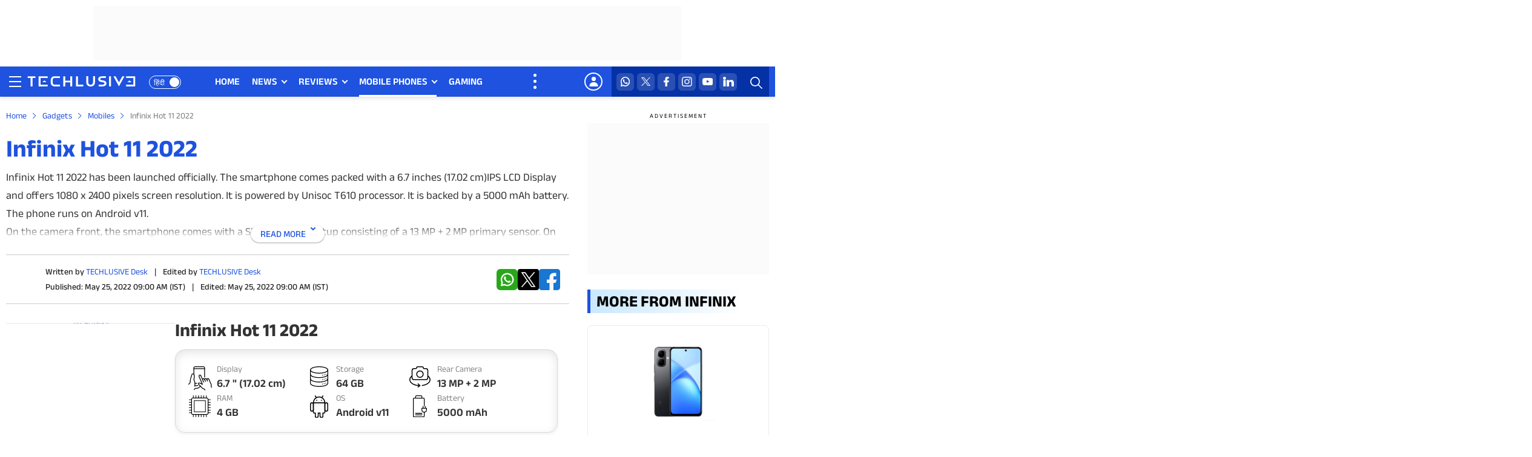

--- FILE ---
content_type: text/html; charset=UTF-8
request_url: https://www.techlusive.in/mobile-phones/infinix-hot-11-2022-price-in-india-1041677/
body_size: 39321
content:
<!doctype html>
<html lang="en">
<head>
    <meta charset="UTF-8">
    <meta http-equiv="X-UA-Compatible" content="IE=edge">
    <meta name="viewport" content="width=device-width, initial-scale=1">
    <meta name="format-detection" content="telephone=no">
    <!--Theme Color appearing on Touch Browser-->
    <meta name="theme-color" content="#1E52DF" />
    <!--Theme Color appearing on Touch Browser-->
	      <script type="text/javascript">
                    var site_theme_uri = 'https://www' + '.techlusive.in/wp-content/themes/tech2017/';
            var web_domain = '.techlusive.in';
            var fb_api_key = '2036494109912918';
            var gp_api_key = '210429941534-knu2alk2u1uqv38ji3hqetga71r0g9ju.apps.googleusercontent.com';
                var ocajaxurl = site_theme_uri + 'oc_ajax.php';
      </script>
          	<title>Hot 11 2022</title>
    <meta name="description" content="Check latest Hot 11 2022 price in India, key specs, features, expert reviews, FAQs, user ratings, photos and prices at www.techlusive.in- Hot 11 2022 launched in India at Rs.0"><meta name="keywords" content="Hot 11 2022, Hot 11 2022 price, Hot 11 2022 review, Hot 11 2022 specs, Hot 11 2022 Details, Infinix Mobile, Infinix Mobile price in India, Infinix Mobile price, Infinix Mobile features, Infinix Mobile review, latest Infinix Mobile, upcoming Infinix Mobile, newly launched Infinix Mobile"><meta name='robots' content='max-image-preview:large' />
<script async fetchpriority="low"  src="https://www.googletagmanager.com/gtag/js?id=UA-251770508-1"></script>
<script>
var ga_client_id = 0;
(function(i,s,o,g,r,a,m){i['GoogleAnalyticsObject']=r;i[r]=i[r]||function(){ (i[r].q=i[r].q||[]).push(arguments)},i[r].l=1*new Date();a=s.createElement(o), m=s.getElementsByTagName(o)[0];a.async=1;a.src=g;m.parentNode.insertBefore(a,m) })(window,document,'script','//www.google-analytics.com/analytics.js','ga');
ga('create', 'UA-251770508-1', {'cookieDomain': 'none'});
ga(function(tracker) {
    ga_client_id = tracker.get('clientId');
});
</script>
<!-- PPID Creation -->
<script type="text/javascript">
   function create_UUID(str, len){
      let hash = 0;
      for (let i = 0; i < str.length; i++) {
        hash = str.charCodeAt(i) + ((hash << 5) - hash);
      }
      let hex = hash.toString(16);
      let alphanumeric = hex.replace(/[^0-9a-zA-Z]/gi, "");
      while (alphanumeric.length < len) {
        alphanumeric = "0" + alphanumeric;
      }
      return alphanumeric.substr(0, len);
    }
    var UUID=0;
    window.addEventListener("load", function(event) {
      UUID=create_UUID(ga_client_id, 22);
      window.googletag = window.googletag || {cmd: []};
      if(window.googletag && googletag.pubadsReady) {
        googletag.pubads().setPublisherProvidedId(UUID);
        googletag.enableServices();
      }
    });
</script>
<!-- END of PPID Creation -->
<!-- GA4 custom dimension 1 -->
<script>
        			dataLayer = [{
				'author_name': 'TECHLUSIVE Desk',
				'section_name': 'mobile-phones',
				'publish_date': '2022-05-25T03:30:07+05:30',
				'story_url': 'https://www.techlusive.in/mobile-phones/infinix-hot-11-2022-price-in-india-1041677/',
				'post_id': '1041677',
				'news_platform': 'NA'
			}]; 
				
</script>
<!-- GA4 custom dimension 1 -->
 <!-- Google Tag Manager -->
  <script>
      (function(w, d, s, l, i) {
        w[l] = w[l] || [];
        w[l].push({
          'gtm.start': new Date().getTime(),
          event: 'gtm.js'
        });
        var f = d.getElementsByTagName(s)[0],
          j = d.createElement(s),
          dl = l != 'dataLayer' ? '&l=' + l : '';
        j.async = true;
        j.src = 'https://www.googletagmanager.com/gtm.js?id=' + i + dl;
        f.parentNode.insertBefore(j, f);
      })
      (window, document, 'script', 'dataLayer', 'GTM-NDFH5W5');
  </script>
  <!-- End Google Tag Manager -->
<!-- GA Code Start -->
<script>
    window.addEventListener("load", function (e) {
        window.dataLayer = window.dataLayer || [];
        // function gtag(){dataLayer.push(arguments);}
        window.gtag = function(){dataLayer.push(arguments);}
        gtag('js', new Date());
                gtag('set', {'dimension1': 'TECHLUSIVE Desk'});
        gtag('set', {'dimension2': ''});
        gtag('set', {'dimension3': ''});
        gtag('set', {'dimension4': ''});
        gtag('set', {'dimension5': '1041677'});
        var ppid_set = false;
        var client_id = ga_client_id;
        gtag('set', {'dimension6':'Product Detail'});
        if (client_id.length) {
        ppid_set = true;
        gtag('set', {'dimension7': client_id});
        gtag('set', {'dimension8': client_id});
        gtag('set', {'dimension9': UUID });
        }
        gtag('config', 'UA-251770508-1');
        if (!ppid_set) {
        gtag('event', 'setting_ppid', {'dimension7': client_id, 'dimension8': client_id, 'dimension9': UUID}); 
        }
    });
</script>
<!-- GA Code End -->
<!-- chartbeat Start -->
    <script type="text/javascript">
    window.addEventListener("load", function(event) {
        (function() {
            var _sf_async_config = window._sf_async_config = (window._sf_async_config || {});
            _sf_async_config.uid = 65504;
            _sf_async_config.domain = 'techlusive.in';
            _sf_async_config.flickerControl = false;
            _sf_async_config.useCanonical = true;
            _sf_async_config.useCanonicalDomain = true;
            _sf_async_config.sections = 'mobile-phones';
            _sf_async_config.authors = 'TECHLUSIVE Desk';
            function loadChartbeat() {
                var e = document.createElement('script');
                var n = document.getElementsByTagName('script')[0];
                e.type = 'text/javascript';
                e.async = true;
                e.src = '//static.chartbeat.com/js/chartbeat.js';;
                n.parentNode.insertBefore(e, n);
            }
            loadChartbeat();
        })();
        loadJS('//static.chartbeat.com/js/chartbeat_mab.js');
    });
</script>
<!-- chartbeat End -->

<!-- This site is optimized with the Yoast SEO Premium plugin v11.8 - https://yoast.com/wordpress/plugins/seo/ -->
<link rel="canonical" href="https://www.techlusive.in/mobile-phones/infinix-hot-11-2022-price-in-india-1041677/" />
<!-- / Yoast SEO Premium plugin. -->

<meta property="fb:pages" content="127618930636739,164165813989930" />
<meta http-equiv="Content-Language" content="en">
        <script type="text/javascript">
                var site_url = "https://www.techlusive.in";
        </script>
<meta name="article:modified_time" content="2025-12-24T21:22:06+05:30"/>
<link rel="icon" type="image/png" href="https://st1.techlusive.in//wp-content/themes/tech2017/images/techlusive_fav_48.png" />
<link rel="apple-touch-icon-precomposed" href="https://st1.techlusive.in//wp-content/themes/tech2017/images/techlusive-72x72.png" />
<link rel="apple-touch-icon-precomposed" sizes="72x72" href="https://st1.techlusive.in//wp-content/themes/tech2017/images/techlusive-72x72.png" />
<link rel="apple-touch-icon-precomposed" sizes="114x114" href="https://st1.techlusive.in//wp-content/themes/tech2017/images/techlusive-114x114.png" />
<link rel="apple-touch-icon-precomposed" sizes="144x144" href="https://st1.techlusive.in//wp-content/themes/tech2017/images/techlusive-144x144.png" />
      <!--Favicon starts-->
    <link rel="shortcut icon" href="https://st1.techlusive.in/wp-content/themes/tech2017/images/favicon.ico" />
	<meta name="robots" content="index,follow" />	<link rel="preconnect" crossorigin href="https://cdn.taboola.com/" />
  <link rel="preconnect" crossorigin href="https://images.taboola.com/" />
  <link rel="preconnect" crossorigin href="https://trc.taboola.com/" />
  <link rel="preconnect" crossorigin href="https://fonts.gstatic.com/" />
  <link href="//gum.criteo.com" rel="preconnect" crossorigin>
  <link href="//gum.criteo.com" rel="dns-prefetch" crossorigin>
    <link rel="preload" href="https://fonts.gstatic.com/s/aneklatin/v10/co3WmWZulTRoU4a8dqrWiajBS5ByUkvdrluH-z-KzhM.woff2" as="font" type="font/woff2" crossorigin>
  <style>
    @font-face {
      font-family: 'Anek Latin';
      font-style: normal;
      font-weight: 400 700;
      font-stretch: 100%;
      font-display: swap;
      src: local('Anek Latin'), url(https://fonts.gstatic.com/s/aneklatin/v10/co3WmWZulTRoU4a8dqrWiajBS5ByUkvdrluH-z-KzhM.woff2) format('woff2');
      unicode-range: U+0000-00FF, U+0131, U+0152-0153, U+02BB-02BC, U+02C6, U+02DA, U+02DC, U+0304, U+0308, U+0329, U+2000-206F, U+20AC, U+2122, U+2191, U+2193, U+2212, U+2215, U+FEFF, U+FFFD;
    }
  </style>
    <!--fonts ends-->
    <!--styesheet starts-->
    <style>body,html{overflow-x:hidden}body,h1,h2,h3,h4,h5,h6,input,textarea{text-rendering:optimizeLegibility}body,fieldset,figure,html,legend,ol,td,th,ul{padding:0}.btn,.hundred,body,figure,footer,header,section,sub,sup{position:relative}.btn,.language-switch a,.progress-wrap:after,.text-center{text-align:center}*,.btn{vertical-align:top}.btn,.primary-nav ul ul li a{white-space:normal;font-weight:400}.btn,body{font-weight:400}.btn,.language-switch a,.login-name a,.primary-nav ul>li>a,.top-right-icons ul li a{text-transform:uppercase}.primary-nav ul>li .submenu-button:after,body,input,nav.nav-wrap .submenu-button:before,textarea{-webkit-font-smoothing:antialiased;-moz-osx-font-smoothing:grayscale}body,html{margin:0}body{background-color:var(--white);font-family:var(--font-family-eng);font-size:18px;line-height:1.5;color:var(--black);width:100%;margin:0 auto;min-height:100vh;-webkit-overflow-scrolling:touch;overflow-scrolling:touch;-webkit-font-kerning:auto;font-kerning:auto;-webkit-overflow-scrolling:touch;-webkit-text-size-adjust:100%}.dropdown-content-sso.show,.header-menu,.i-accept input:checked~.checkmark:after,article,aside,details,figcaption,figure,footer,header,hgroup,img,main,menu,nav,section,summary{display:block}button,figure{overflow:visible}*,:after,:before{-webkit-box-sizing:border-box;-moz-box-sizing:border-box;box-sizing:border-box}::selection{background-color:var(--blue);color:var(--white);text-shadow:none}::-moz-selection{background-color:var(--blue);color:var(--white);text-shadow:none}::-webkit-selection{background-color:var(--blue);color:var(--white);text-shadow:none}*,:active,:focus,a:hover,a:link,a:visited{text-decoration:none;outline:0;outline-offset:0}*,a,button,input,select,textarea{-webkit-tap-highlight-color:transparent}.btn,[role=button],a,button,input[type=button],input[type=reset],input[type=submit]{cursor:pointer}.btn,.form-control,button{text-decoration:none;-webkit-transition:.4s linear;-ms-transition:.4s linear;-o-transition:.4s linear;transition:.4s linear;border:0}h1,h2,h3,h4,h5,h6{display:block;line-height:1.6;font-weight:600;margin:0}b,optgroup,strong{font-weight:600}ol,ul{margin:0;list-style:none}audio,canvas,progress,video{display:inline-block;vertical-align:baseline}audio,video{width:100%;height:auto}audio:not([controls]){display:none;height:0}.ads-box-970x90 .ads-text,.login-mobile,.primary-nav #menu-button,.primary-nav .more-nav:before,.primary-nav ul li:before,.primary-nav ul ul ul:after,.primary-nav ul ul ul:before,.primary-nav ul ul>li>a:before,.primary-nav ul>li#navlinks-primary,.primary-nav ul>li.auto-nav-more .submenu-button,.search-icon.is-active .search-triger:after,.search-icon.is-active .search-triger:before,.sidebar_active header .nav-trigger .nav-icon,.sign-out-mobile,.subscribe-popup .display-none,[hidden],nav #menu-button,nav.nav-wrap li:before,nav.nav-wrap ul.nav ul:after,nav.nav-wrap ul.nav ul:before,nav.nav-wrap ul.nav>li:after,nav.nav-wrap ul.nav>li:first-child:before,nav.nav-wrap ul.nav>li>ul li a:after,nav.nav-wrap ul.nav>li>ul>li:after,template{display:none}img{height:auto;max-width:100%;user-drag:none;user-select:none;-moz-user-select:none;-webkit-user-select:none;-ms-user-select:none}img::-moz-selection,img::-webkit-selection,img::selection{background:0 0}.dropdown-content-sso p+p,.socials-icons-white ul li+li,figure{margin:0}iframe{border:none}sub,sup{font-size:75%;line-height:0;vertical-align:baseline}sup{top:-.5em}sub{bottom:-.25em}footer,svg:not(:root){overflow:hidden}hr{height:0;-webkit-box-sizing:content-box;-moz-box-sizing:content-box;box-sizing:content-box}pre,textarea{overflow:auto}code,kbd,pre,samp{font-family:inherit;font-size:1em}button,input,optgroup,select,textarea{margin:0;font:inherit;color:inherit}button,select{text-transform:none}button,html input[type=button],input[type=reset],input[type=submit]{-webkit-appearance:button;cursor:pointer}html input[disabled]{cursor:default}button::-moz-focus-inner,input::-moz-focus-inner{padding:0;border:0}input{line-height:normal}.btn,textarea{line-height:1.6!important}input[type=checkbox],input[type=radio]{-webkit-box-sizing:border-box;-moz-box-sizing:border-box;box-sizing:border-box;padding:0;display:inline-block;margin-right:5px;vertical-align:1px}input[type=number]::-webkit-inner-spin-button,input[type=number]::-webkit-outer-spin-button{height:auto}input[type=search]{-webkit-box-sizing:content-box;-moz-box-sizing:content-box;box-sizing:content-box;-webkit-appearance:textfield}input[type=search]::-webkit-search-cancel-button,input[type=search]::-webkit-search-decoration{-webkit-appearance:none}fieldset,legend{border:0}table{border-spacing:0;border-collapse:collapse}button[disabled]{pointer-events:auto!important;cursor:not-allowed!important}@keyframes live-now{0%{-webkit-transform:scale(1);opacity:0}50%{opacity:1}to{-webkit-transform:scale(2);opacity:0}}@-webkit-keyframes live-now{0%{-webkit-transform:scale(1);opacity:0}50%{opacity:1}to{-webkit-transform:scale(2);opacity:0}}@-moz-keyframes live-now{0%{-webkit-transform:scale(1);opacity:0}50%{opacity:1}to{-webkit-transform:scale(2);opacity:0}}html[lang=hi] body{font-family:var(--font-family-hi)}:root{--white:#ffffff;--white-1:rgba(255,255,255,.1);--white-2:rgba(255,255,255,.2);--white-3:rgba(255,255,255,.3);--white-4:rgba(255,255,255,.4);--white-5:rgba(255,255,255,.5);--white-6:rgba(255,255,255,.6);--white-7:rgba(255,255,255,.7);--white-8:rgba(255,255,255,.8);--white-9:rgba(255,255,255,.9);--black:#000000;--black-00:#000000;--black-22:#222222;--black-33:#333333;--black-44:#444444;--black-55:#555555;--blue:#1E52DF;--dark-blue:#0531A7;--secondary-blue:#6bd2ff;--light-blue:#CBE8FE;--light-blue-1:rgba(107,210,255,0.1);--light-blue-2:rgba(107,210,255,0.2);--light-blue-3:rgba(107,210,255,0.3);--light-blue-4:rgba(107,210,255,0.4);--light-blue-5:rgba(107,210,255,0.5);--light-blue-6:rgba(107,210,255,0.6);--light-blue-7:rgba(107,210,255,0.7);--light-blue-8:rgba(107,210,255,0.8);--light-blue-9:rgba(107,210,255,0.9);--light-blue-gradient:linear-gradient(to right, rgba(203,232,254,1) 0%,rgba(255,255,255,0) 100%);--link-color-gradient:linear-gradient(to right, rgba(255,255,255,0) 0%,rgba(107,210,255,1) 42%);--link-color-gradient2:linear-gradient(to right, rgba(255,255,255,0) 0%,rgba(107,210,255,0.63) 100%);--text-black-gradient:linear-gradient(to bottom, rgba(0,0,0,0) 0%,rgba(0,0,0,1) 82%);--gray-F2:#F2F2F2;--gray-F3:#F3F3F3;--gray-7D:#7D7D7D;--red:#e2000b;--border-color:#B6B6B6;--ads-bg:#fbfbfb;--mobile-ads-bg:#f6f6f6;--color-03:rgba(0,0,0, 0.03);--color-05:rgba(0,0,0, 0.05);--color-1:rgba(0,0,0, 0.1);--color-2:rgba(0,0,0, 0.2);--color-3:rgba(0,0,0, 0.3);--color-4:rgba(0,0,0, 0.4);--color-5:rgba(0,0,0, 0.5);--color-6:rgba(0,0,0, 0.6);--color-7:rgba(0,0,0, 0.7);--color-8:rgba(0,0,0, 0.8);--color-9:rgba(0,0,0, 0.9);--font-family-eng:'Anek Latin',-apple-system,BlinkMacSystemFont,Segoe UI,Roboto,Ubuntu,Arial,sans-serif,"Apple Color Emoji","Segoe UI Emoji",Segoe UI Symbol;--font-family-hi:"Anek Devanagari",-apple-system,BlinkMacSystemFont,Segoe UI,Roboto,Ubuntu,Arial,sans-serif,"Apple Color Emoji","Segoe UI Emoji",Segoe UI Symbol}a{color:var(--blue);text-decoration:none;background-color:transparent}a:focus,a:hover{color:var(--black);text-decoration:none;outline:0}input[type=date],input[type=email],input[type=file],input[type=number],input[type=password],input[type=search],input[type=tel],input[type=text],input[type=url],select,textarea{background-color:var(--white);border:1px solid var(--color-2);color:var(--black);display:block;font-size:16px;line-height:1.6!important;padding:10px 15px;position:relative;width:100%;-moz-box-shadow:none;-webkit-box-shadow:none;box-shadow:none;-moz-appearance:none;-webkit-appearance:none;border-radius:5px;box-sizing:border-box}.btn,select option,textarea{font-size:14px}.searchBox input[type=text]:focus,.subscribe-popup input[type=email]:focus,.subscribe-popup input[type=text]:focus,footer .all-logos ul li a:hover,input[type=date]:focus,input[type=email]:focus,input[type=file]:focus,input[type=number]:focus,input[type=password]:focus,input[type=search]:focus,input[type=tel]:focus,input[type=text]:focus,input[type=url]:focus,select:focus,textarea:focus{border-color:var(--blue)}textarea{height:130px;resize:none}select{-webkit-appearance:menulist;-moz-appearance:menulist}::-webkit-input-placeholder{color:var(--black);opacity:1}:-moz-placeholder{color:var(--black);opacity:1}::-moz-placeholder{color:var(--black);opacity:1}:-ms-input-placeholder{color:var(--black);opacity:1}.hundred,footer,header,section{float:left;width:100%}.btn{min-width:150px;border-radius:6px;margin:0;padding:10px 25px;color:var(--white)!important;text-decoration:none;display:inline-block;cursor:pointer;font-style:normal;background:var(--blue);width:auto!important}.container,.container-fluid{margin-right:auto;margin-left:auto}.btn:before,.btn:focus,.btn:focus:before,.btn:hover,.btn:hover:before{background:var(--black);color:var(--white)!important;text-decoration:none}.border-btn{background:0 0;color:var(--blue)!important;border:1px solid var(--blue)}.border-btn:focus,.border-btn:hover{color:var(--black)!important;background-color:transparent;border-color:var(--black)}.progress-wrap,header{background-color:var(--white)}.progress-wrap{height:37px;width:37px;cursor:pointer;display:block;position:fixed;right:10px;bottom:10px;border-radius:100%;box-shadow:inset 0 0 0 .1rem rgb(128 130 134 / 25%);z-index:9;opacity:0;visibility:hidden;transform:translateY(.75rem);transition:.2s linear,margin-right}.progress-wrap.active-progress{opacity:1;visibility:visible;transform:translateY(0)}.progress-wrap:after{border-right:2px solid var(--black);border-bottom:2px solid var(--black);content:"";height:9px;line-height:41px;position:absolute;left:15px;top:15px;-ms-transform:rotate(-135deg);-webkit-transform:rotate(-135deg);transform:rotate(-135deg);width:9px;z-index:2}.progress-wrap svg.progress-circle path{stroke:var(--blue);stroke:var(--blue);stroke-width:4;box-sizing:border-box;transition:.2s linear}.progress-wrap svg path{fill:none}.btnMenuClose,.search-icon.is-active .search-triger,header .closemenu{position:absolute;right:0;top:0;cursor:pointer;z-index:5;width:30px;height:30px;display:inline-block;-webkit-font-smoothing:antialiased;-moz-osx-font-smoothing:grayscale;transition:transform .25s linear;-webkit-transition:-webkit-transform .25s linear}.btnMenuClose:hover,header .closemenu:hover{transform:rotate(180deg)}.btnMenuClose:after,.btnMenuClose:before,.search-icon.is-active .search-triger:after,.search-icon.is-active .search-triger:before,header .closemenu:after,header .closemenu:before{content:'';height:3px;width:20px;display:inline-flex;background:var(--white);position:absolute;top:14px;left:12px;transform:rotate(-45deg);-webkit-transform:rotate(-45deg);-moz-transform:rotate(-45deg);-o-transform:rotate(-45deg);-ms-transform:rotate(-45deg);border:0}.btnMenuClose:after,.search-icon.is-active .search-triger:after,header .closemenu:after{transform:rotate(45deg);-webkit-transform:rotate(45deg);-moz-transform:rotate(45deg);-o-transform:rotate(45deg);-ms-transform:rotate(45deg)}.ads-in-mobile,.also-visit-logos ul li a:after,.also-visit-logos ul li:after,.also-visit-logos ul li:before,.dropdown-content-sso .logout:after,.foot-all-links ul li a:after,.foot-all-links ul li:after,.search-icon.is-active .search-triger::after,.search-icon.is-active .search-triger::before,.show-mobile,.socials-icons-white ul li+li:before,nav.nav-wrap ul.nav ul li.has-sub:after,nav.nav-wrap ul.nav ul ul{display:none!important}.container-fluid{padding-right:15px;padding-left:15px;max-width:1280px;width:100%}.container{padding-right:10px;padding-left:10px;max-width:1330px;width:100%}header{box-shadow:0 3px 6px var(--color-1);position:relative;z-index:150}.is-sticky .header-menu,.rt-sticky{position:fixed;top:0;left:0;right:0;z-index:10;display:block;background-color:var(--white)}header .logo-nav-wrap{float:left;width:100%;background-color:var(--blue);height:50px}header .logo-nav-wrap .content{display:flex;justify-content:space-between;flex-wrap:wrap;align-items:stretch;gap:0;position:relative;width:100%}header .logo-hamburger{display:inline-flex;align-items:center;justify-content:center;position:relative;padding-right:75px;z-index:115}header .top-right-content{display:inline-flex;align-items:stretch;justify-content:center;width:auto;position:relative;gap:2px;z-index:100}header .logo,header .logo a,header .logo img{display:inline-flex;width:179px;height:22px}header .logo a,header .logo img{background:0 0}header .logo a{margin-top:2px}header .trigger{padding:0;width:auto;height:auto;float:left;margin-right:5px;cursor:pointer;background:0 0;border:0}header .nav-trigger{display:inline-block;vertical-align:middle;width:30px;height:30px;cursor:pointer;padding:0;position:relative}header .nav-trigger .nav-icon{width:20px;height:20px;display:inline-block;position:absolute;left:50%;top:50%;margin:-12px 0 0 -10px;background:0 0!important}header .nav-trigger .nav-icon:before{content:'';height:2px;width:100%;background:var(--white);display:block;position:absolute;top:3px;left:0;box-shadow:0 8px 0 var(--white),0 16px 0 var(--white);-webkit-box-shadow:0 8px 0 var(--white),0 16px 0 var(--white);-moz-box-shadow:0 8px 0 var(--white),0 16px 0 var(--white)}.primary-nav ul>li>ul,.suggestion-wrap ul{box-shadow:rgba(0,0,0,.07) 0 1px 1px,rgba(0,0,0,.07) 0 2px 2px,rgba(0,0,0,.07) 0 4px 4px,rgba(0,0,0,.07) 0 8px 8px,rgba(0,0,0,.07) 0 16px 16px}.language-switch{position:absolute;right:0;top:15px}.language-switch a{display:inline-flex;justify-content:space-between;align-items:center;text-decoration:none;font-size:12px;line-height:22px;height:22px;font-weight:500;color:var(--white);padding:2px 0 0 7px;border-radius:60px;min-width:53px;border:1px solid var(--white)}.language-switch a:after{height:16px;width:16px;border-radius:60px;background-color:var(--white);content:'';position:absolute;right:3px;top:3px;text-align:center}.language-switch a:hover,.search-triger,.searchBox .search-btn,.top-right-icons{background-color:var(--dark-blue)}.top-right-icons{width:auto;display:inline-flex;padding:0 8px}.top-right-icons ul{display:flex;flex-wrap:wrap;align-items:center;justify-content:space-around;flex-direction:row;clear:both}.top-right-icons ul li{float:left;width:auto;position:relative}.top-right-icons ul li+li{margin-left:5px}.top-right-icons ul li a{display:inline-block;font-size:14px;color:var(--black);text-decoration:none;font-weight:600}.common-all-content .login-box p.google-btn a,.primary-nav ul>li>a{font-size:16px;font-weight:600;line-height:1.5;text-decoration:none}.top-right-icons ul li .svg-icon{display:flex;justify-content:center;align-items:center;width:29px;height:auto;font-size:0;margin:0 auto}.top-right-icons ul li .svg-icon img{width:29px;height:auto;display:inline-flex}.search-icon{width:45px;height:auto;display:inline-flex;align-items:center;justify-content:center}.search-triger{width:45px;height:50px;display:inline-flex;justify-content:center;align-items:center;border-radius:0;cursor:pointer;position:relative}.search-triger img{display:block;margin:4px 0 0 3px;width:20px;height:20px}.search-icon.is-active .search-triger{width:45px;height:50px;display:inline-flex;justify-content:center;align-items:center}.searchBox{padding:0;float:none;margin:0;background:var(--dark-blue)}.searchBox-slide-left{width:262px;right:-100%;top:0;bottom:0;position:absolute!important;transition:1s;display:block!important;z-index:50;height:100%;overflow:visible!important;min-height:inherit!important;opacity:0}.searchBox-slide-left.move{right:0;transform:translate(0,0);opacity:1}.searchBox input[type=text]{border-radius:6px;border:0;padding:12px 45px 12px 10px;box-shadow:none;background:0 0!important;height:50px;color:var(--white)}.searchBox input[type=text]::-webkit-input-placeholder{color:var(--white);opacity:1}.searchBox input[type=text]:-moz-placeholder{color:var(--white);opacity:1}.searchBox input[type=text]::-moz-placeholder{color:var(--white);opacity:1}.searchBox input[type=text]:-ms-input-placeholder{color:var(--white);opacity:1}.searchBox .search-btn{position:absolute;right:0;top:0;border:0;font-size:0;background-image:url("https://st1.techlusive.in/wp-content/themes/tech2017/images/search-white.svg");background-repeat:no-repeat;background-position:9px 17px;background-size:20px 20px;width:45px;height:50px;border-radius:0}.suggestion-wrap ul{overflow-x:auto;max-height:374px;background-color:var(--gray-F2);padding:5px}.suggestion-wrap ul li .repeat-box a{background-color:var(--white);box-shadow:0 0 2px #00000029;padding:5px;border-radius:6px}.suggestion-wrap ul li+li{margin-top:10px}.suggestion-wrap ul li .repeat-box .photo{flex:0 0 80px}.suggestion-wrap ul li .repeat-box .text h3{font-size:13px;line-height:1.4!important}.suggestion-wrap ::-webkit-scrollbar{width:4px}.suggestion-wrap ::-webkit-scrollbar-track{background:var(--color-05)}.suggestion-wrap ::-webkit-scrollbar-thumb{background:var(--color-3)}.suggestion-wrap ::-webkit-scrollbar-thumb:hover{background:var(--blue)}.primary-wrap{position:relative;z-index:100}.primary-nav:after,header .logo-nav-wrap .content:after{position:absolute;right:-100%;top:0;bottom:0;width:100%;height:auto;content:'';background-color:var(--blue);z-index:106}.primary-nav{float:left;width:100%;max-width:685px;padding:0 40px 0 0;margin:0;position:relative;z-index:5}.primary-nav #menu-button,.primary-nav ul,.primary-nav ul li,.primary-nav ul li a{margin:0;padding:0;border:0;list-style:none;display:block;position:relative;-webkit-box-sizing:border-box;-moz-box-sizing:border-box;box-sizing:border-box;z-index:99}.primary-nav ul.main-nav{display:inline-flex;align-items:stretch;flex-wrap:nowrap}.primary-nav ul{position:static}.primary-nav ul>li{float:left;margin:0;padding:0;overflow:visible;position:relative}.primary-nav ul>li+li{margin-left:20px}.primary-nav ul>li>a{display:inline-block;padding:13px 0;margin:0;color:var(--white);white-space:nowrap}.primary-nav ul>li.has-sub>a{padding-right:15px}.primary-nav ul>li .submenu-button{position:absolute;top:20px;right:0;z-index:5;width:auto;height:auto}.primary-nav ul>li .submenu-button:after{content:'';display:inline-block;position:absolute;top:0;right:0;z-index:5;width:7px;height:7px;border-top:2px solid var(--white);border-right:2px solid var(--white);transform:rotate(136deg);transition:transform .25s linear;-webkit-transition:-webkit-transform .25s linear}.primary-nav ul>li.has-sub:hover .submenu-button:after{transform:rotate(-45deg);top:3px}.primary-nav ul>li>a:before{content:'';height:3px;left:0;bottom:0;position:absolute;width:100%;overflow:hidden;-webkit-transform:scaleX(0);-ms-transform:scaleX(0);transform:scaleX(0);-webkit-transform-origin:right center;-ms-transform-origin:right center;transform-origin:right center;-webkit-transition:-webkit-transform .4s cubic-bezier(.645,.045,.355,1);transition:transform .4s cubic-bezier(.645,.045,.355,1);background:var(--white)}.nav>li>a:focus,.nav>li>a:hover,nav.nav-wrap ul.nav>li>ul>li{background-color:transparent}.primary-nav ul>li.current-menu-ancestor>a:before,.primary-nav ul>li.current-menu-item>a:before,.primary-nav ul>li:hover>a:before,.primary-nav ul>li>a:hover:before{-webkit-transform:none;-ms-transform:none;transform:none;-webkit-transform-origin:left center;-ms-transform-origin:left center;transform-origin:left center;width:100%}#push_sidebar,.primary-nav ul>li>ul{transform:translateY(15px);visibility:hidden;opacity:0}.primary-nav>ul.nav>li>ul{top:100%}.primary-nav ul ul ul{left:100%}.primary-nav ul ul>li:hover>ul{left:98%;top:0}@media only screen and (min-width:1024px){.primary-nav ul li ul{-moz-transition:.3s linear!important;-webkit-transition:.3s linear!important;-ms-transition:.3s linear!important;transition:.3s linear!important}}.primary-nav ul ul li{float:left;width:100%;padding:0;margin:0;vertical-align:top;overflow:visible}.primary-nav ul ul li+li{border-top:1px dashed var(--color-1)}.primary-nav ul ul li:last-child,.primary-nav ul>li ul li:last-child,nav.nav-wrap ul.nav>li:last-child{border-bottom:none}.primary-nav ul ul li a{width:auto;text-transform:capitalize;text-transform:none;font-size:16px!important;line-height:1.58;color:var(--black);padding:8px 20px 8px 32px;text-decoration:none;transition:none;-moz-transition:none;-webkit-transition:none;-ms-transition:none;-o-transition:none;display:block}.primary-nav ul ul li:last-child,.primary-nav ul ul li:last-child a{border-radius:0 0 6px 6px;overflow:hidden}.primary-nav ul ul li.has-sub a{padding-right:35px}.primary-nav ul ul ul li a{text-transform:none!important}.primary-nav ul li.current-menu-ancestor>a,.primary-nav ul li.current-menu-item>a{color:var(--white);background-color:transparent}.primary-nav ul>li.current-menu-ancestor:hover>a:before,.primary-nav ul>li.current-menu-ancestor>a:before,.primary-nav ul>li.current-menu-item:hover>a:before,.primary-nav ul>li.current-menu-item>a:before{transform-origin:top right;transform:scaleX(1)}.primary-nav ul ul li.current-menu-ancestor>a,.primary-nav ul ul li.current-menu-item>a,.primary-nav ul ul li:hover>a,.primary-nav ul ul li>a:hover{color:var(--blue);background-color:var(--light-blue-1)}#push_sidebar,.primary-nav .more-nav:after,.primary-nav ul>li ul li:hover{background:var(--white)}.primary-nav ul>li>ul{position:absolute;top:50px;left:0;width:235px;margin:0;padding:0;background-color:var(--white);text-align:left;border-radius:0 0 4px 4px;align-items:flex-start;background-clip:padding-box;-webkit-transition:.2s}.also-visit-logos ul li img,footer .all-logos ul li img{max-width:100px;max-height:22px;margin:auto;vertical-align:middle}.primary-nav ul>li:hover>ul{opacity:1;visibility:visible;-webkit-transition:.45s;transform:translateY(0);max-height:800px}.primary-nav ul>li>ul li ul{left:225px;top:0;width:225px}.primary-nav ul>li:hover>ul li ul{top:0}.primary-nav ul>li ul li{display:block;border-bottom:none;border-left:none}.primary-nav ul ul li a:after{content:'';height:5px;width:5px;display:block;border:1px solid var(--black);border-right-width:0;border-top-width:0;transform:rotate(-135deg);position:absolute;top:18px;left:15px;background:0 0}.primary-nav ul>li>ul>li:hover>a:before{opacity:1}.primary-nav ul>li.auto-nav-more{position:absolute;right:0;top:0;background-color:var(--blue);z-index:106;margin:0}.primary-nav ul ul:before,ul.auto-nav-more-list:before{content:'';height:0;width:0;border:5px solid transparent;border-top-width:0;border-bottom-color:var(--white);position:absolute;z-index:55}.primary-nav ul ul.auto-nav-more-list li a:after{top:18px}.primary-nav ul ul:before{left:15px;right:auto;top:-7px;display:none}ul.auto-nav-more-list:before{left:auto!important;right:17px!important;top:-5px!important;display:block!important}.primary-nav .auto-nav-more{background:0 0}.primary-nav .more-nav{padding:0!important;outline:0;border:0;background:0 0;position:relative;width:40px;height:50px;font-size:0;border-radius:0}.primary-nav .more-nav:after{content:'';height:5px;width:5px;border-radius:5px;display:block;position:absolute;top:12px;left:16px;box-shadow:0 10px 0 var(--white),0 20px 0 var(--white)}.primary-nav ul>li:hover .more-nav{background:var(--color-05)}.primary-nav .more-nav:hover:after,.primary-nav ul>li:hover .more-nav:after{background:var(--white);box-shadow:0 10px 0 var(--white),0 20px 0 var(--white)}.primary-nav ul>li.auto-nav-more ul.auto-nav-more-list{left:auto;right:0}.primary-nav ul>li.auto-nav-more ul.auto-nav-more-list ul{left:auto;right:97%}.login,.login-name{position:relative;z-index:20;transition:.4s linear;display:inline-flex;justify-content:center;align-items:center;margin:0 15px 0 5px}.login a,.login-name a{display:flex;justify-content:center;align-items:center;gap:0;border-radius:50px;text-decoration:none;padding:0;width:30px;height:30px;-webkit-transition:.4s;-moz-transition:.4s;transition:.4s}.login i,.login-name a{justify-content:center}.login a{border:2px solid var(--white)}.login a:hover{background-color:var(--secondary-blue);border-color:var(--secondary-blue)}.login i{width:auto;height:auto;border-radius:0;display:inline-flex;align-items:center}.login a i img{width:15px;height:16px;display:inline-block;border-radius:0;border:0;box-shadow:none}.login a:hover i img{filter:invert(100%) sepia(7%) saturate(0%) hue-rotate(22deg) brightness(200%) contrast(107%)}.login a,.login a i{font-size:0;line-height:0}.login-name a{border:0;border-radius:30px;font-size:17px;line-height:30px;width:30px;height:30px;background-color:#699722;color:var(--white);padding:0}.login-name a:hover{background-color:var(--white);border-color:var(--white);color:var(--blue)}html[lang=hi] .login-name a{padding-top:6px}.common-all-content .login-box{background:#ecf1ff;border-radius:16px;padding:20px;max-width:360px;display:block;margin:30px auto}.common-all-content .login-box h3{font-size:18px;line-height:1.5;text-align:center;padding:0;margin:10px 0 0;color:var(--black);font-weight:600}.common-all-content .login-box p{color:var(--black);font-size:14px;line-height:1.5;padding:0;margin:0;display:block;overflow:hidden}.common-all-content .login-box p a{color:var(--black);font-weight:700}.common-all-content .login-box p a:hover,.foot-all-links ul li a:hover,.i-accept a:hover{color:var(--blue)}.common-all-content .login-box p.google-btn{padding:0;margin:20px 0}.common-all-content .login-box p.google-btn a{display:flex;justify-content:center;align-items:center;gap:10px;width:100%;border:1px solid #707070;border-radius:12px;color:var(--black);padding:11px;text-transform:none;background-color:var(--white)}.common-all-content .login-box p.google-btn a:hover{background-color:var(--white);border-color:var(--blue)}.dropdown-content-sso{display:none;position:absolute;background-color:var(--white);min-width:185px;box-shadow:0 3px 10px #00000029;z-index:30;right:-5px;top:50px;padding:10px;border-radius:10px;border:1px solid #e2e2e2}.dropdown-content-sso a{color:#000;padding:12px 16px;text-decoration:none;display:block}.dropdown-content-sso:before{content:'';width:0;height:0;border-left:5px solid transparent;border-right:5px solid transparent;border-bottom:5px solid var(--white);position:absolute;right:16px;top:-5px;z-index:99}.dropdown-content-sso p strong{font-weight:700;padding-bottom:12px;font-size:14px}.dropdown-content-sso p{font-size:12px;margin:0;padding:0}.dropdown-content-sso .logout{display:block;text-align:center;padding:5px 10px;background:#f6f1f1;color:var(--black);width:100%;margin:15px 0 0;border:0;outline:0;cursor:pointer;font-size:14px;line-height:1.4}.dropdown-content-sso .logout:hover{background:#ddd}.login-box .i-accept,.login-box p.confirm{font-size:16px;font-weight:400;color:var(--black)}.login-box .i-accept a{font-weight:700}.login-box p.confirm{color:var(--red)}#push_sidebar{left:0;z-index:10;top:50px!important;bottom:0;position:absolute;width:316px;margin:0!important;padding:0;box-shadow:3px 3px 5px 0 var(--color-3);overflow:hidden;height:100vh;background-clip:padding-box;-moz-transition:.3s linear!important;-webkit-transition:.3s linear!important;-ms-transition:.3s linear!important;transition:.3s linear!important;max-height:0}.sidebar_active #push_sidebar{visibility:visible;-webkit-transition:.45s;transform:translateY(0);max-height:10000px;left:0;z-index:555;opacity:1}header .closemenu:after,header .closemenu:before{left:5px}.sidebar_active{overflow:hidden;margin-right:0;margin-left:0}.sidebar_active header:before{background-color:var(--color-4);content:'';position:fixed;left:0;top:0;bottom:0;right:0;z-index:15}.sidebar_active #header-middlebar,.sidebar_active .header-menu{z-index:160}.nav-all{-webkit-overflow-scrolling:touch;position:absolute;top:0;bottom:0;right:0;left:0;z-index:112;overflow:visible;overflow-y:auto;width:333px}.nav-inner{overflow:hidden;padding-bottom:200px;margin-right:0}.rt-sticky .nav-inner{padding-bottom:100px}@-moz-document url-prefix(){.nav-inner{margin-right:15px}}.sidebar_active .translator-container{right:-260px}nav.nav-wrap ul.nav{visibility:visible!important;display:block!important;padding:0;margin:0;border:0}nav.nav-wrap ul.nav>li{display:block;width:100%;margin:0!important;padding:0;border:0!important;clear:both}nav.nav-wrap li{padding:0!important;margin:0;cursor:pointer;font-size:14px!important;line-height:1.6!important;position:relative}nav.nav-wrap li:after{content:'';display:block;margin-left:20px;margin-left:var(--mm-spn-item-indent);opacity:.6}nav.nav-wrap li a{text-decoration:none;color:var(--black-22);position:relative;display:block;padding:10px 10px 10px 15px;font-weight:600;font-size:18px}nav.nav-wrap li a:after{content:'';display:block;position:absolute;top:0;left:0;z-index:0;width:5px;height:100%;background-color:var(--white);-webkit-transition:.4s;-moz-transition:.4s;transition:.4s}nav.nav-wrap li+li a{border-top:1px solid var(--color-1)}nav.nav-wrap li:last-child a{border-bottom:1px solid var(--color-1)}nav.nav-wrap li:first-child a{border-top:0}nav.nav-wrap ul.nav ul{display:none;position:static!important;opacity:1;visibility:visible;padding:0;border-radius:0;background:0 0}nav.nav-wrap ul.nav>li>ul>li{padding:0!important;margin:0;float:left;width:100%!important;border-bottom:none;min-width:inherit}nav.nav-wrap ul.nav>li>ul li a{font-size:16px;font-weight:500;color:var(--black-22);padding:5px 10px 5px 30px;white-space:inherit;border:0;position:relative;display:block;width:100%;text-decoration:none;text-transform:none;background-color:var(--white)}nav.nav-wrap ul.nav>li>ul li a:before{content:'';position:absolute;left:10px;top:14px;width:4px;height:4px;background-color:var(--blue);border:0;opacity:1;right:auto;-webkit-transform:rotate(45deg) translate(0,-50%);-ms-transform:rotate(45deg) translate(0,-50%);transform:rotate(45deg) translate(0,-50%);display:none}nav.nav-wrap ul.nav li ul ul li a{padding-left:30px}nav.nav-wrap ul.nav li ul ul ul li a{padding-left:50px}nav.nav-wrap ul.nav li ul ul ul ul li a{padding-left:55px}nav.nav-wrap .submenu-button{position:absolute;right:0;top:1px;display:block;width:38px;height:48px;cursor:pointer;z-index:111;background-color:var(--white)}nav.nav-wrap .submenu-button:before{content:'';display:inline-block;position:absolute;top:17px;right:14px;z-index:5;width:10px;height:10px;border-top:2px solid var(--black);border-right:2px solid var(--black);transform:rotate(134deg);transition:transform .25s linear;-webkit-transition:-webkit-transform .25s linear}nav.nav-wrap .submenu-button.submenu-opened:before{transform:rotate(-45deg)}nav.nav-wrap ul.nav li.current-menu-ancestor>a,nav.nav-wrap ul.nav li.current-menu-item>a,nav.nav-wrap ul.nav li:hover>a,nav.nav-wrap ul.nav li>a:hover{color:var(--blue)!important;background-color:var(--white)}.foot-all-links ul li a:hover:before,nav.nav-wrap .submenu-button.submenu-opened+a:after,nav.nav-wrap li a:hover:after,nav.nav-wrap li.current-menu-item a:after,nav.nav-wrap li.current-menu-item a:hover:after{background-color:var(--blue)}nav.nav-wrap ul.nav ul li.current-menu-ancestor>a,nav.nav-wrap ul.nav ul li.current-menu-item>a,nav.nav-wrap ul.nav ul li:hover>a,nav.nav-wrap ul.nav ul li>a:hover{background-color:var(--white)!important;color:var(--blue)!important}nav.nav-wrap>ul.nav>li>ul{max-height:inherit;border:0!important;background-color:var(--color-3)!important}nav.nav-wrap ul.nav ul ul.open{display:block!important;max-height:inherit}.bottom-all-icons{padding:0 15px;display:block;overflow:hidden}.bottom-all-icons h3{color:var(--blue);font-size:18px;font-weight:400;margin:15px 0 10px}.also-visit-logos ul{display:flex;justify-content:flex-start;flex-wrap:wrap;align-items:center;gap:10px;width:100%}.also-visit-logos ul li{width:calc(50% - 5px);border:0!important;padding:0;margin:0}.also-visit-logos ul li a{background-color:var(--color-05);border-radius:6px;padding:10px!important;display:block;min-height:43px;border:1px solid var(--white)!important;text-align:center;display:flex;justify-content:center;align-items:center;width:100%;-webkit-transition:.4s;-moz-transition:.4s;transition:.4s}.also-visit-logos ul li img{display:inline-flex}.also-visit-logos ul li a:hover{border-color:var(--blue)!important}.foot-all-links{padding:10px 15px 0}.foot-all-links ul{display:flex;justify-content:flex-start;flex-wrap:wrap;align-items:center;clear:both;width:100%}.foot-all-links ul li{width:50%;padding:5px 0!important;cursor:default}.foot-all-links ul li a{color:var(--black-22);padding:0 0 0 10px!important;display:inline-block;font-size:14px;line-height:1.5;font-weight:400;position:relative;border:0!important}.foot-all-links ul li a:before{content:'';position:absolute;left:0;top:9px;background-color:#bbb;width:4px;height:4px;border-radius:10px;display:block!important}.ads-box{background-color:var(--white);padding-bottom:10px;text-align:center;display:block;overflow:hidden;clear:both}.ads-box .ads-placeholder{width:300px;height:250px;margin:0 auto;overflow:hidden;position:relative;font-size:11px;z-index:2;background-color:var(--ads-bg)}.ads-box-970x90 .ads-placeholder:before,.ads-box:before{content:"advertisement";font-size:10px;text-transform:uppercase}.ads-box:before{text-align:center;line-height:1.4;display:block;color:var(--gray-66);letter-spacing:2px;padding:5px 0}.ads-desktop,.show-desktop,.subscribe-popup.active{display:block!important}.ads-fixed,.taboola-in-content,.top-horizontal-ads-desktop,footer .all-logos ul li a{display:block;text-align:center}.ads-box-970x90,.middle-horizontal-ads-desktop{padding:10px 0;text-align:center;display:block;overflow:hidden;width:100%;background-color:var(--white)}.ads-box-970x90 .ads-placeholder,.middle-horizontal-ads-desktop .ads-placeholder{width:970px;height:90px;margin:0 auto;background-color:var(--ads-bg);overflow:hidden;position:relative;font-size:11px}.ads-box-970x90 .ads-placeholder:before{line-height:14px;text-align:center;color:var(--color-4);padding:0;writing-mode:tb-rl;transform:rotate(-180deg) translateY(-50%);position:absolute;left:0;bottom:50%;background-color:var(--white);letter-spacing:1px;height:90px;display:none}.top-horizontal-ads-desktop{width:auto;background-color:var(--white);padding:0;margin:10px 0 0;overflow:hidden;position:relative;box-shadow:none;clear:both}.ads-fixed,.subscribe-popup{position:fixed;left:0;right:0;bottom:0}.top-horizontal-ads-desktop .ads-placeholder{max-width:970px;min-height:60px;margin:0 auto;background-color:var(--ads-bg);overflow:hidden;position:relative;font-size:11px}.taboola-in-content{overflow:hidden;margin:15px 0 30px;padding:0;border-radius:0;width:100%;box-shadow:var(--color-05) 0 0 0 1px,var(--color-05) 0 0 0 1px inset}.taboola-in-content .taboola-code,.taboola-in-content .taboola-placeholder{padding:5px;border-radius:0;position:relative}.taboola-in-content .container,blockquote{padding:0;margin:0}.taboola-bottom{margin:15px 0;float:left;width:100%;box-shadow:var(--color-1) 0 0 3px 0,var(--color-1) 0 0 1px 0}.taboola-bottom .taboola-code,.taboola-bottom .taboola-placeholder{background-color:var(--white);padding:0}.taboola-bottom .container{padding:10px!important;border-radius:0}footer .all-logos{background-color:var(--gray-F3);padding:15px 0}footer .all-logos ul{justify-content:center}footer .all-logos ul li a{background-color:var(--white);border-radius:6px;padding:10px;min-height:43px;border:1px solid var(--white);min-width:150px}footer .all-logos ul li img{display:inline-block}footer .copyright{background-color:var(--blue);padding:10px 0}footer .copyright .display-flex{justify-content:space-between;align-items:center}footer .copyright p,footer .copyright ul{padding:0;margin:0;display:inline-flex}footer .copyright ul li{font-size:14px;line-height:1.8;font-weight:400;position:relative}footer .copyright ul li+li{padding-left:35px}footer .copyright ul li+li:before{content:'|';color:var(--white);position:absolute;left:18px;top:0}footer .copy-text,footer .copyright p,footer .copyright ul,footer .copyright ul li,footer .copyright ul li a,footer .copyright ul li+li:before{height:auto}footer .copyright ul li a{display:inline-flex}footer .copyright p{font-size:14px;color:var(--white-5);margin-top:4px}footer a{color:var(--white);text-decoration:none}footer a:focus,footer a:hover{color:var(--secondary-blue);text-decoration:none}.socials-icons-white ul{display:inline-flex;justify-content:flex-start;flex-wrap:wrap;align-items:center;gap:3px}.socials-icons-white ul li,html[lang=hi] nav.nav-wrap .socials-color-icons ul li a{padding:0!important}.socials-icons-white ul li,.socials-icons-white ul li .svg-icon,.socials-icons-white ul li a{display:inline-flex;justify-content:center;align-items:center;width:25px;height:25px;border-radius:4px}.socials-icons-white ul li a:hover{background-color:var(--color-1)}.ads-fixed{background-color:var(--mobile-ads-bg);box-shadow:0 -2px 6px 0 var(--color-1);overflow:hidden;height:60px;z-index:15;padding:5px 0}.ads-fixed .ads-placeholder{height:50px;width:320px;margin:0 auto;overflow:hidden;background-color:var(--white);position:relative}html[lang=hi] .language-switch a{padding-top:3px}html[lang=hi] .primary-nav ul>li>a{padding-top:16px;padding-bottom:10px}html[lang=hi] .primary-nav ul ul li a{padding-top:12px;padding-bottom:4px}html[lang=hi] .primary-nav ul ul li a:after{top:19px}html[lang=hi] .common-all-content a.more{padding-top:7px;padding-bottom:1px}html[lang=hi] .common-all-content .more-btn-bottom a.more{padding-top:11px;padding-bottom:6px}html[lang=hi] nav.nav-wrap li a{padding-top:14px!important;padding-bottom:6px!important}html[lang=hi] nav.nav-wrap ul.nav>li>ul li a{padding-top:5px!important;padding-bottom:5px!important}html[lang=hi] .foot-all-links ul li a{padding:0 0 0 10px!important}html[lang=hi] .foot-all-links ul li a:before{top:7px}html[lang=hi] .bottom-all-icons h3{margin-bottom:5px}html[lang=hi] .also-visit-logos ul li a{padding:10px!important}html[lang=hi] .searchBox input[type=text]{padding-top:16px;padding-bottom:8px}.subscribe-newsletter{margin:15px 0}.subscribe-newsletter .subscribe-box{background:var(--blue) url("https://st1.techlusive.in/wp-content/themes/tech2017/images/subscribe-newsletter-bg-min.jpg") no-repeat right bottom;padding:18px 40px;border-radius:5px;align-items:center;gap:40px}.subscribe-newsletter .subscribe-box p{font-size:23px;line-height:1.5;font-weight:600;color:var(--white);padding:0;margin:0}.subscribe-newsletter .subscribe-box .btn{background-color:var(--white);color:var(--blue)!important;font-size:16px;font-weight:600;padding:7px 10px;min-width:145px;border:1px solid var(--white)}.subscribe-newsletter .subscribe-box .btn:hover{background-color:var(--color-2);color:var(--white)!important;border-color:var(--white)}.subscribe-newsletter .logo a,.subscribe-newsletter .logo img{width:216px;height:26px;background:0 0;display:inline-block}.subscribe-newsletter .logo{border-right:1px solid var(--white-3);padding:15px 40px 15px 0}.subscribe-newsletter .logo a{margin-top:4px}html[lang=hi] .subscribe-newsletter .subscribe-box .btn{padding-top:10px;padding-bottom:4px}html[lang=hi] .subscribe-newsletter .subscribe-box p{padding-top:8px}.photo-gallery+.subscribe-newsletter{margin-top:0}.subscribe-popup{top:0;background-color:var(--color-6);z-index:300;display:none;padding:10px}.subscribe-popup.active{opacity:1}.subscribe-popup .white-box{position:relative;z-index:90;margin:0 auto;max-width:514px;padding:0;top:50%;-ms-transform:translateY(-50%);transform:translateY(-50%);background:linear-gradient(to bottom,#fff 0,#f2faff 100%);box-shadow:0 3px 6px #00000029;border-radius:8px}.subscribe-popup .subscribe-form{padding:0 40px 30px}.subscribe-popup h2.border-heading{margin:0;padding:15px;border-bottom:2px solid var(--color-1);font-size:24px;line-height:1.4;font-weight:700;text-transform:uppercase;text-align:center}.subscribe-popup .subscribe-form p{font-size:18px;line-height:1.5;padding:15px 0;margin:0;text-align:center;color:var(--blue)}.subscribe-popup .error{font-size:14px;line-height:1;padding:5px 0;color:red;margin-left:5px}.subscribe-popup input[type=email],.subscribe-popup input[type=text]{padding:10px 15px;border-radius:8px;font-size:16px;line-height:1.4;border-color:#7d7d7d}.subscribe-popup input+input{margin-top:20px}.subscribe-popup .display-show{display:flex}.i-accept{position:relative;padding:5px 0 5px 30px;cursor:pointer;font-size:14px;line-height:1.5;font-weight:400;-webkit-user-select:none;-moz-user-select:none;-ms-user-select:none;user-select:none;color:#858585;margin:10px 0;display:block;width:100%}.i-accept input{position:absolute;opacity:0;cursor:pointer;height:0;width:0}.i-accept .checkmark{position:absolute;top:10px;left:0;height:20px;width:20px;border:1px solid var(--color-4);border-radius:3px;background:var(--white)}.i-accept:hover input~.checkmark{background-color:var(--white)}.i-accept input:checked~.checkmark{background-color:var(--blue);border-color:var(--blue)}.i-accept .checkmark:after{content:"";position:absolute;display:none;left:5px;top:1px;width:7px;height:13px;border:solid var(--white);border-width:0 2px 2px 0;-webkit-transform:rotate(45deg);-ms-transform:rotate(45deg);transform:rotate(45deg)}.i-accept a{color:var(--black);text-decoration:none}.subscribe-popup .envelope{position:absolute;right:0;bottom:0}.subscribe-now-bottom .envelope{width:auto;margin-top:3px;border-radius:0 10px 0 0}.subscribe-popup .thanks-u{text-align:center;margin:10px 0;min-height:100px;align-items:center;justify-content:center}.subscribe-popup .thanks-u p,.subscribe-popup .thanks-u p span{font-size:20px}.subscribe-popup .thanks-u p{font-size:16px;line-height:1.3;font-weight:700;color:#ee6721;padding:0}.subscribe-popup .thanks-u p span{color:#136b3c}.subscribe-popup .btn-row{text-align:center;position:relative;z-index:5}.subscribe-now-bottom .btn-col .btn,.subscribe-popup .subscribe-btn-popup,.subscribe-popup .thanks-u .subscribe-btn-thanks{min-width:145px;font-size:16px;line-height:1.5;padding:10px;color:var(--white);font-weight:400;text-transform:uppercase;border:0;background:linear-gradient(180deg,#1e52df 0,#0936af 100%) no-repeat padding-box;border-radius:6px;cursor:pointer}.subscribe-now-bottom .btn-col .btn:hover,.subscribe-popup .subscribe-btn-popup:hover,.subscribe-popup .thanks-u .subscribe-btn-thanks:hover{background:var(--dark-blue)}.subscribe-close{position:absolute;right:5px;top:5px;cursor:pointer;z-index:5;width:22px;height:22px;display:inline-block;background-color:#7e7e7e;border-radius:30px}.subscribe-close:after,.subscribe-close:before{content:'';height:1px;width:12px;display:block;background:var(--white);position:absolute;top:10px;left:5px;transform:rotate(-45deg);-webkit-transform:rotate(-45deg);-moz-transform:rotate(-45deg);-o-transform:rotate(-45deg);-ms-transform:rotate(-45deg);border:0}.subscribe-close:after{transform:rotate(45deg)!important;-webkit-transform:rotate(45deg)!important;-moz-transform:rotate(45deg)!important;-o-transform:rotate(45deg)!important;-ms-transform:rotate(45deg)!important}.subscribe-close:hover{background-color:var(--red)}@media screen and (max-width:1400px) and (min-width:1201px){.primary-nav{max-width:550px}.subscribe-newsletter .subscribe-box{gap:20px}.subscribe-newsletter .subscribe-box p{font-size:22px}}@media only screen and (max-width:1300px){.primary-nav ul ul ul,ul.auto-nav-more-list ul{left:auto!important;right:100%!important}}@media screen and (max-width:1200px) and (min-width:991px){.subscribe-newsletter .subscribe-box{padding:20px;gap:15px}.subscribe-newsletter .logo{padding:10px 20px 10px 0}.subscribe-newsletter .subscribe-box p{font-size:18px}.subscribe-newsletter .logo a,.subscribe-newsletter .logo img{width:160px;height:26px}}@media screen and (max-width:1200px) and (min-width:1025px){.primary-nav{max-width:375px}}@media screen and (max-width:1024px) and (min-width:991px){.primary-nav{max-width:355px}}@media (max-width:1024px){footer .copyright p{text-align:center;padding:10px 10%;width:100%;display:block;border-top:1px solid var(--color-1)}}@media only screen and (max-width:991px){.ads-in-mobile,.search-icon.is-active .search-triger::after,.search-icon.is-active .search-triger::before,.show-mobile{display:block!important}.login-mobile a,.sign-out-mobile .name{text-transform:uppercase;display:inline-flex}.login,.login-name,.primary-nav:after,.primary-nav:before,.progress-wrap,.search-icon.is-active .search-triger img,.subscribe-newsletter .logo,.top-right-icons,footer .socials-icons-white,header .logo-nav-wrap .content:after{display:none}header .logo-nav-wrap{height:auto}header .top-right-content{position:relative;display:block;height:0}.search-icon{position:absolute;right:10px;top:-80px;width:30px;height:30px}header .logo-hamburger{padding:10px 0 10px 10px;position:static}footer .copyright .display-flex,header .logo-nav-wrap .content{display:block}footer .copyright,header .logo-nav-wrap .container{padding:0}.search-triger{background-color:transparent;width:30px;height:30px;border-radius:4px}.primary-nav,.searchBox{background-color:var(--dark-blue)}.search-triger img{margin:2px 0 0}.search-icon.is-active .search-triger{background-color:var(--color-4);width:30px;height:30px;display:inline-flex;justify-content:center;align-items:center}.search-icon.is-active .search-triger:after,.search-icon.is-active .search-triger:before{top:13px!important;left:5px;display:block}.searchBox-slide-left{height:40px;top:-40px;width:100%}.searchBox-slide-left.move{right:0;transform:translate(0,0);opacity:1}.searchBox input[type=text]{border-radius:0;padding:5px 45px 5px 10px;height:40px}.searchBox .search-btn{height:40px;background-position:center center;background-color:#021b5f}.language-switch{right:50px}.primary-nav{max-width:inherit;float:none;width:auto;display:block;padding:0;margin:0;overflow:hidden}.nav-wrap{height:0}.primary-nav ul.main-nav{overflow-x:scroll;display:flex!important;white-space:nowrap;flex-wrap:nowrap;clear:both;font-size:0;margin:0 0 -15px;padding:0 0 15px 10px}.primary-nav ul.main-nav li{display:inline-block;float:none;margin:0 25px 0 0;padding:0}.ads-in-desktop,.primary-nav ul.main-nav li ul,.primary-nav ul.main-nav ul li.has-sub::after,.primary-nav ul.main-nav ul ul,.primary-nav ul.main-nav>li .submenu-button,.primary-nav ul.main-nav>li.auto-nav-more,.show-desktop{display:none!important}.primary-nav ul.main-nav>li.has-sub>a{padding-right:0}.primary-nav ul>li>a{padding:8px 0;text-shadow:0 1px 1px var(--color-1)}header .trigger{margin-left:-5px}.nav-inner,.rt-sticky .nav-inner{padding-bottom:120px}.nav-inner{margin-right:15px}.bottom-all-icons .socials-color-icons ul{justify-content:flex-start}.ads-box{padding:5px 0 10px;background-color:var(--mobile-ads-bg);border-radius:0;box-shadow:inset 0 11px 8px -10px var(--color-1),inset 0 -11px 8px -10px var(--color-1);margin:0 -10px}.ads-box:before,.top-horizontal-ads{padding:5px 0;text-align:center;display:block}.ads-box .ads-placeholder{width:300px;height:250px;margin:0 auto;overflow:hidden;position:relative;font-size:11px;z-index:2;background-color:var(--white)}.ads-box:before{content:"advertisement";font-size:10px;text-transform:uppercase;line-height:1.4;color:var(--gray-66);letter-spacing:2px}.top-horizontal-ads{width:auto;margin:0;background-color:var(--ads-bg);overflow:hidden;position:relative;box-shadow:inset 0 11px 8px -10px rgba(0,0,0,.1),inset 0 -11px 8px -10px rgba(0,0,0,.1);clear:both}.top-horizontal-ads .ads-placeholder{width:320px;min-height:50px;margin:0 auto;background-color:#fff;overflow:hidden;position:relative}.taboola-bottom,.taboola-in-content{margin:0 -10px 15px;width:auto;border-radius:0;padding:5px;background-color:var(--gray-F2);box-shadow:inset 0 11px 8px -10px var(--color-05),inset 0 -11px 8px -10px var(--color-05);float:none;display:block;clear:both}.taboola-in-content .taboola-placeholder{border-radius:0;background-color:var(--white);box-shadow:rgba(9,30,66,.1) 0 1px 1px,rgba(9,30,66,.1) 0 0 1px 1px}.taboola-bottom{margin:15px 0 0}.taboola-bottom .taboola-code,.taboola-in-content .taboola-code{padding:5px;box-shadow:rgba(9,30,66,.1) 0 1px 1px,rgba(9,30,66,.1) 0 0 1px 1px;background-color:var(--white)}.taboola-bottom .container{padding:0!important;box-shadow:none;border-radius:0}.ads-box+.taboola-bottom,.video-details-bottom+.subscribe-newsletter,.video-listing-bottom+.subscribe-newsletter{margin-top:0}.suggestion-wrap ul{max-height:calc(100vh - 90px)}footer .copyright p,footer .copyright ul{display:flex;width:100%;justify-content:center;flex-wrap:wrap;align-items:center;border:0}footer .copyright ul{padding:10px 0}footer .copyright ul li{font-size:12px;opacity:.88}footer .copyright ul li+li{padding-left:20px}footer .copyright ul li+li:before{left:10px}footer .copyright .copy-text{display:block;background-color:var(--white);margin:0 -10px}footer .copyright .copy-text p{color:#a0a0a0;font-size:12px}footer .all-logos ul{justify-content:flex-start;max-width:320px;margin:0 auto}footer .all-logos ul li a{min-width:150px}.top-horizontal-banner{width:100%;margin:0 auto;text-align:center;display:block;background-color:var(--mobile-ads-bg);padding:0;overflow:hidden;position:relative;height:auto!important}.top-horizontal-banner .add-placeholder{width:320px;height:auto;min-height:70px;margin:0 auto!important;overflow:hidden;position:relative;z-index:2;background-color:transparent}html[lang=hi] .common-all-content a.more{padding-top:6px;padding-bottom:1px}html[lang=hi] .searchBox input[type=text]{padding-top:9px;padding-bottom:5px}html[lang=hi] .primary-nav ul>li>a{padding-top:10px;padding-bottom:6px}.login-mobile{display:block;border-bottom:1px solid var(--color-1);padding:5px}.login-mobile a{justify-content:space-between;align-items:center;gap:5px;border-radius:6px;font-size:18px;line-height:1.5;color:var(--blue);text-decoration:none;font-weight:600;padding:5px 10px}.login-mobile a:hover{background-color:var(--blue);border-color:var(--blue);color:var(--white)}html[lang=hi] .login-mobile a{padding:7px 10px 3px}html[lang=hi] .login-mobile i{margin-top:-5px}.login-mobile i{width:20px;height:20px;border:1px solid var(--blue);border-radius:30px;display:inline-flex;justify-content:center;align-items:center}.login-mobile img{width:10px;height:11px;filter:invert(65%) sepia(93%) saturate(5121%) hue-rotate(187deg) brightness(94%) contrast(85%)}.login-mobile a:hover i{background-color:var(--white);border-color:var(--white)}.sign-out-mobile{display:flex;justify-content:flex-start;align-items:center;gap:10px;padding:8px 15px;border-bottom:1px solid var(--color-1);height: 55px;}.sign-out-mobile .name{border:0;border-radius:50px;font-size:17px;line-height:32px;flex:0 0 32px;height:32px;background-color:#699722;color:var(--white);padding:0;justify-content:center;align-items:center}.sign-out-mobile .out,.sign-out-mobile h3{line-height:1.5;text-transform:none;color:var(--black)}html[lang=hi] .sign-out-mobile .name{padding-top:6px}.sign-out-mobile h3{font-size:14px;flex:1;display:block;font-weight:600;text-decoration: none;outline: none;}.sign-out-mobile h3 small{font-size:12px;line-height:1.5;color:var(--black);font-weight:400;overflow:hidden;display:-webkit-box;-webkit-box-orient:vertical;-webkit-line-clamp:1;text-overflow:ellipsis;max-width:180px}.sign-out-mobile .out{font-size:12px;font-weight:400;padding:0;margin:0;white-space:nowrap}.sign-out-mobile .out a{color:var(--black);display:inline-block;padding:2px 5px;border-radius:4px;font-size:12px;line-height:18px}.sign-out-mobile .out a:hover{color:var(--black);background-color:var(--color-1)}header .logo-hamburger{height:50px}.primary-nav{height:40px}.subscribe-newsletter{margin:15px 0}.subscribe-newsletter .subscribe-box{padding:10px 15px 15px;display:block;background-image:url("https://st1.techlusive.in/wp-content/themes/tech2017/images/subscribe-newsletter-bg-mobile-min.jpg")}.subscribe-newsletter .subscribe-box p{font-size:20px;font-weight:400}.subscribe-newsletter .subscribe-box p strong{display:block;font-weight:600}.subscribe-popup .subscribe-form{padding:0 20px 20px}.subscribe-newsletter .subscribe-box .btn{padding:5px;margin-top:10px}html[lang=hi] .subscribe-newsletter .subscribe-box .btn{padding-top:6px;padding-bottom:2px}html[lang=hi] .subscribe-newsletter .subscribe-box p{padding-top:0}}@media only screen and (max-width:479px){footer .all-logos ul li{width:calc(50% - 8px)}}@media only screen and (max-width:351px){header .logo,header .logo a,header .logo img{width:160px;height:20px}footer .all-logos ul li a{min-width:130px}}.splide__container,.splide__slide{box-sizing:border-box;position:relative}.splide__list{-webkit-backface-visibility:hidden;backface-visibility:hidden;display:-ms-flexbox;display:flex;height:100%;margin:0!important;padding:0!important}.splide.is-initialized:not(.is-active) .splide__list{display:block}.splide__pagination{-ms-flex-align:center;align-items:center;display:-ms-flexbox;display:flex;-ms-flex-wrap:wrap;flex-wrap:wrap;-ms-flex-pack:center;justify-content:center;margin:0;pointer-events:none}.splide__pagination li:before,.splide__slide:before,.splide__toggle.is-active .splide__toggle__play,.splide__toggle__pause{display:none}.splide__pagination li{display:inline-block;line-height:1;list-style-type:none;margin:0;pointer-events:auto;padding:0!important;height:15px}.splide__progress__bar{width:0}.splide{position:relative;visibility:hidden}.splide.is-initialized,.splide.is-rendered{visibility:visible}.splide__slide{-webkit-backface-visibility:hidden;backface-visibility:hidden;-ms-flex-negative:0;flex-shrink:0;list-style-type:none!important;margin:0;padding:0!important;-webkit-tap-highlight-color:transparent}.splide__track--fade>.splide__list,.splide__track--ttb>.splide__list{display:block}.splide__slide img{vertical-align:bottom}.splide__sr{clip:rect(0 0 0 0);border:0;height:1px;margin:-1px;overflow:hidden;padding:0;position:absolute;width:1px}.splide__toggle.is-active .splide__toggle__pause{display:inline}.splide__track{overflow:hidden;position:relative;z-index:0}@keyframes splide-loading{0%{transform:rotate(0)}to{transform:rotate(1turn)}}.splide__track--draggable{-webkit-touch-callout:none;-webkit-user-select:none;-ms-user-select:none;user-select:none}.splide__track--fade>.splide__list>.splide__slide{left:0;opacity:0;position:absolute;top:0;z-index:0}.splide__track--fade>.splide__list>.splide__slide.is-active{opacity:1;position:relative;z-index:1}.splide--rtl{direction:rtl}.splide__arrow{-ms-flex-align:center;align-items:center;background:var(--color-8);border:0;cursor:pointer!important;display:-ms-flexbox;display:flex;-ms-flex-pack:center;justify-content:center;opacity:1;padding:0;position:absolute;top:50%;transform:translateY(-50%);width:32px;height:32px;z-index:1;border-radius:100px;box-shadow:none;border:2px solid var(--white)}.splide__arrow:hover:not(:disabled){opacity:.9}.splide__slide--has-video:hover .splide__video__play,.splide__slide__container--has-video:hover .splide__video__play{opacity:1}.splide__arrow:disabled{opacity:0}.splide__arrow--prev{left:15px}.splide__arrow--next{right:15px}.splide__arrow:before{display:inline-block;content:"";margin:0;border:solid var(--white);border-width:0 2px 2px 0;padding:2px;transform:rotate(-45deg);-webkit-transform:rotate(-225deg);position:relative;top:0;right:1px;width:10px;height:10px}.splide__arrow--next:before{transform:rotate(-45deg);-webkit-transform:rotate(-45deg)}.splide__arrow--prev:before{right:-2px}.splide__arrow:hover{background:var(--black)}.splide__arrow:hover:before{border:solid var(--white);border-width:0 2px 2px 0}@media only screen and (max-width:479px){.splide__arrow{width:2em;height:2em}}.splide.is-focus-in .splide__arrow:focus{outline:#0bf solid 3px;outline-offset:3px}.splide__pagination{bottom:15px;left:0;position:absolute;right:0;z-index:1;padding:0!important;gap:10px;height:15px}.splide__pagination__page{background:var(--color-1);border:1px solid transparent;border-radius:50%;display:inline-flex;width:10px;height:10px;margin:0;opacity:1;padding:0;position:relative}.splide__pagination__page.is-active{background:var(--color-9);z-index:1}.splide__pagination__page:hover,.splide__toggle{cursor:pointer}.splide__pagination__page:focus-visible{outline:#0bf solid 3px;outline-offset:3px}.splide.is-focus-in .splide__pagination__page:focus{outline:#0bf solid 3px;outline-offset:3px}.splide__progress__bar{background:#ccc;height:3px}.splide__video,.splide__video__wrapper div,.splide__video__wrapper iframe,.splide__video__wrapper video{height:100%;width:100%}.splide__slide:focus{outline:0}@supports(outline-offset:-3px){.splide__slide:focus-visible{outline:#0bf solid 3px;outline-offset:-3px}.splide.is-focus-in .splide__slide:focus{outline:#0bf solid 3px;outline-offset:-3px}}@media screen and (-ms-high-contrast:none){.splide__slide:focus-visible{border:3px solid #0bf}.splide.is-focus-in .splide__slide:focus{border:3px solid #0bf}.splide.is-focus-in .splide__track>.splide__list>.splide__slide:focus{border-color:#0bf}}.splide__toggle:focus-visible{outline:#0bf solid 3px;outline-offset:3px}.splide.is-focus-in .splide__toggle:focus{outline:#0bf solid 3px;outline-offset:3px}.splide__track--nav>.splide__list>.splide__slide{border:3px solid transparent;cursor:pointer}.splide__track--nav>.splide__list>.splide__slide.is-active{border:3px solid #000}.splide__arrows--rtl .splide__arrow--prev{left:auto;right:1em}.splide__arrows--rtl .splide__arrow--prev svg{transform:scaleX(1)}.splide__arrows--rtl .splide__arrow--next{left:1em;right:auto}.splide__arrows--rtl .splide__arrow--next svg{transform:scaleX(-1)}.splide__arrows--ttb .splide__arrow{left:50%;transform:translate(-50%)}.splide__arrows--ttb .splide__arrow--prev{top:1em}.splide__arrows--ttb .splide__arrow--prev svg{transform:rotate(-90deg)}.splide__arrows--ttb .splide__arrow--next{bottom:1em;top:auto}.splide__arrows--ttb .splide__arrow--next svg{transform:rotate(90deg)}.splide__pagination--ttb{bottom:0;display:-ms-flexbox;display:flex;-ms-flex-direction:column;flex-direction:column;left:auto;padding:1em 0;right:.5em;top:0}.splide__slide--has-video{cursor:pointer}.splide__slide__container--has-video{cursor:pointer;position:relative}.splide__video{left:0;position:absolute;top:0}.splide__video__wrapper{background:#000;height:inherit;width:inherit}.splide__video__play{align-items:center;background:#ccc;border:0;border-radius:50%;cursor:pointer;display:flex;height:40px;justify-content:center;left:50%;opacity:.7;position:absolute;top:50%;transform:translate(-50%,-50%);transition:opacity .1s linear;width:40px}.splide__video__play:after{border-color:transparent transparent transparent #000;border-style:solid;border-width:9px 0 9px 17px;content:"";display:inline-block;margin-left:4px}.post-details-repeat .lazy-image:after,.shine:after{position:absolute;top:0;left:-100%;z-index:15;display:block;content:'';width:50%;height:100%;opacity:.1;-webkit-transform:skewX(-25deg);transform:skewX(-25deg);background:-moz-linear-gradient(top,#fff 0,rgba(255,255,255,0) 100%);background:-webkit-linear-gradient(top,#fff 0,rgba(255,255,255,0) 100%);background:linear-gradient(to bottom,#fff 0,rgba(255,255,255,0) 100%)}.common-all-content,.common-all-content a.more,.compare-all-data ul.social-icons li,.lazy-image,.repeat-box,.review-rating .rating-d,.tech-snips-box .repeat-box ul.socials-icon li a,.written-by ul li a{position:relative}.post-details-repeat .lazy-image:hover:after,.shine:hover:after{-webkit-animation:.9s shine;animation:.9s shine}.compare-all-data ul.social-icons li,.review-rating .rating-d,.tech-snips-box .repeat-box ul.socials-icon li,.top-section ul.socials-icon li,.written-by ul li,.written-by ul.socials-icon li{overflow:visible}.not-found img,.written-by ul li a{display:inline-block}.compare-all-data ul.social-icons li a:hover:before,.post-details-repeat a.zoom-icon:hover:before,.socials-color-icons ul li a:hover .svg-icon:before,.splide__arrow:hover:after,.swiper__arrow:hover:after,.tech-snips-box .repeat-box ul.socials-icon li a:hover:before,.techlusive-rating:hover .review-rating .rating-d:before,.top-right-icons ul li a:hover .svg-icon:before,.top-section ul.socials-icon li a:hover:before,.written-by ul li a:hover:before{position:absolute;content:"";right:0;bottom:0;top:0;left:0;border-radius:5px;animation:2s linear infinite pulseShadowlgblack;display:block}.post-details-repeat a.zoom-icon:hover:before,.splide__arrow:hover:after,.swiper__arrow:hover:after,.techlusive-rating:hover .review-rating .rating-d:before,.top-right-icons ul li a:hover .svg-icon:before{animation:2s linear infinite pulseShadowlgwhite}.tech-snips-box .splide__arrow:hover:after,.trending-now-cre .splide__arrow:hover:after{animation:2s linear infinite pulseShadowlgblack}.splide__arrow:hover:after,.swiper__arrow:hover:after,.techlusive-rating:hover .review-rating .rating-d:before{border-radius:100px}@-webkit-keyframes shine{100%{left:125%}}@keyframes shine{100%{left:125%}}.common-all-content{overflow:hidden}.common-all-content h1,.common-all-content h2,.common-all-content h3,.common-all-content h4,.common-all-content h5,.common-all-content h6{padding:15px 0 5px;margin:0;font-weight:700;word-break:break-word}.breadcrumb p,.breadcrumb ul li a{font-weight:400!important;font-size:14px!important}.common-all-content h1{font-size:32px;line-height:1.5;text-transform:none;padding:0 0 10px;color:var(--black)}.common-all-content h2{font-size:24px}.common-all-content h3{font-size:20px}.common-all-content h4{font-size:18px}.common-all-content h5{font-size:17px}.common-all-content h6{font-size:16px}.common-all-content ol,.common-all-content ol li,.common-all-content p,.common-all-content ul,.common-all-content ul li{padding:5px 0 15px;margin:0;color:var(--black);font-size:18px;line-height:1.5;word-break:break-word}.common-all-content ul.social-icon{margin:0;padding:0!important;overflow:hidden;clear:both;display:flex;justify-content:flex-start;flex-wrap:wrap;align-items:center;gap:10px}.common-all-content ul.social-icon li,.common-all-content ul.social-icon li a{float:none;padding:0!important;display:inline-flex}.common-all-content ul.social-icon li:after,.common-all-content ul.social-icon li:before,.not-found ul li:before,.socials-color-icons ul li a:after,.socials-color-icons ul li:after,.socials-color-icons ul li:before{display:none!important}.common-all-content ul.social-icon li .svg-icon{display:inline-flex;align-items:center;width:auto;height:auto;font-size:0}.common-all-content ul.social-icon li .svg-icon img{width:30px;height:30px;position:static}.common-all-content .gradient-heading{padding:0;margin:0 0 20px;text-transform:none;clear:both;display:flex;justify-content:space-between;align-items:center;width:100%;position:relative}.common-all-content .gradient-heading h1,.common-all-content .gradient-heading h2{font-weight:700;color:var(--black);text-transform:uppercase;margin:0;padding:0}.common-all-content .gradient-heading h1 span,.common-all-content .gradient-heading h2 span{font-size:26px;line-height:1.5;display:inline-flex;background:var(--light-blue-gradient);border-left:5px solid var(--blue);padding:0 10px;min-width:320px}.common-all-content .gradient-heading h1 span{font-size:40px;line-height:56px}.common-all-content a.more{border-radius:6px;color:var(--blue);font-weight:500;font-size:14px;line-height:22px!important;text-transform:uppercase;padding:4px 12px;display:inline-flex;justify-content:center;-webkit-transition:.4s;-moz-transition:.4s;transition:.4s;border:1px solid var(--blue);height:auto;white-space:nowrap;min-width:95px}.repeat-box .text h1,.repeat-box .text h2,.repeat-box .text h3,.repeat-box .text h4,.repeat-box .text p{white-space:normal;display:-webkit-box;line-height:1.5;-webkit-line-clamp:3;-webkit-box-orient:vertical;text-overflow:ellipsis;overflow:hidden}.common-all-content a.more:hover{background-color:var(--blue);color:var(--white)}.common-all-content .transparent-white h1,.common-all-content .transparent-white h2,.img-grd-big .big-box a:hover .text h2,.img-grd-big .big-box a:hover .text h3,.img-grd-big .big-box a:hover .text p,.img-grd-h .repeat-box a:hover .text h2,.img-grd-h .repeat-box a:hover .text h3,.img-grd-h .repeat-box a:hover .text p{color:var(--white)}.breadcrumb ul li a:hover,.breadcrumb ul li a:hover span,.lazy-image,.repeat-box,.repeat-box .by-date p a,.repeat-box .text h3 a,.repeat-box .text h4 a,.repeat-box .text p{color:var(--black)}.common-all-content .transparent-white h1 span,.common-all-content .transparent-white h2 span{background:0 0}.common-all-content .transparent-white a.more{color:var(--white);border-color:var(--white)}.more-btn-bottom{text-align:center;margin-top:30px}.more-btn-bottom a.more{padding:8px 15px;min-width:138px}.lazy-image{width:100%;aspect-ratio:3/2;overflow:hidden;z-index:2;border-radius:6px;line-height:1.3;font-size:11px;background-position:center center;background-repeat:no-repeat;background-color:var(--gray-F2);background-image:url("https://st1.techlusive.in/wp-content/themes/tech2017/images/lazy-loader.svg?v=1");background-size:100% auto;border:1px solid var(--color-05)}.lazy-image img{position:absolute;left:0;top:0;right:0;bottom:0;object-position:top;-webkit-backface-visibility:hidden;backface-visibility:hidden;width:100%;height:100%;object-fit:fill;border:0;filter:brightness(.99) saturate(1.03) contrast(1.09)}.lazy-image img.lazy{opacity:0}.lazy-image img:not(.initial){transition:opacity .2s ease-in,transform .2s ease-in,-webkit-transform .2s ease-in}.lazy-image img.error,.lazy-image img.initial,.lazy-image img.loaded{opacity:1}.lazy-image img:not([src]){visibility:hidden}.aspect-ratio-1-1 .lazy-image{aspect-ratio:1/1!important}.aspect-ratio-3-2 .lazy-image{aspect-ratio:3/2!important}.aspect-ratio-4-3 .lazy-image{aspect-ratio:4/3!important}.aspect-ratio-5-4 .lazy-image{aspect-ratio:5/4!important}.aspect-ratio-3-5 .lazy-image{aspect-ratio:3/5!important}.aspect-ratio-9-16 .lazy-image{aspect-ratio:9/16!important}.aspect-ratio-16-9 .lazy-image{aspect-ratio:16/9!important}.repeat-box{clear:both;text-decoration:none;display:flex;justify-content:flex-start;flex-wrap:wrap;align-items:center;width:100%}.repeat-box .by-date,.repeat-box figure{justify-content:flex-start}.repeat-box figure{display:flex;flex-wrap:wrap;align-items:flex-start;width:100%;gap:0 10px}.h-crd .repeat-box .photo,.img-grd-big .big-box .photo,.img-grd-big .big-box .text,.img-grd-h .repeat-box .photo,.img-grd-h .repeat-box .text,.one-boxes .repeat-box,.repeat-box a{width:100%}.lhs-tech-snips-col,.news-boxes .news-lhs,.repeat-box .text,.two-cols .lhs-col-main{flex:1}.c-crd .repeat-box .photo,.repeat-box .photo{flex:0 0 120px}.repeat-box .text h1,.repeat-box .text h2,.repeat-box .text h3,.repeat-box .text h4{color:var(--black);padding:0!important;font-size:18px;font-weight:700}.repeat-box .text p{font-size:16px;padding:0;font-weight:500;margin:0}.repeat-box .text h2+p,.repeat-box .text h3+p,.repeat-box .text h4+p{font-size:16px;font-weight:400}.not-found a,.repeat-box a:hover,.repeat-box a:hover h2,.repeat-box a:hover h3,.repeat-box a:hover p,.repeat-box h2 a:hover,.repeat-box h3 a:hover,.repeat-box p a:hover{color:var(--blue)}.repeat-box p.date{color:#606060;margin-top:20px}.repeat-box .by-date p{font-size:12px;margin:0;color:#484848}.repeat-box .by-date p+p:before{content:'';width:5px;height:5px;display:inline-block;background-color:var(--color-4);border-radius:15px;margin:0 8px 0 4px;vertical-align:middle}.h-crd .repeat-box figure,.img-grd-big .big-box>a>figure,.img-grd-h .repeat-box>a>figure{display:block}.h-crd .repeat-box .text{padding:10px 0 0;width:100%}.c-crd .repeat-box .text h3,.h-crd .repeat-box .text h3,.img-grd-big .two-boxes .repeat-box .text h3{font-size:16px;line-height:1.5;font-weight:600;-webkit-line-clamp:3}.c-crd .repeat-box+.repeat-box{margin-top:20px!important}.h-crd .repeat-box+.repeat-box,.img-grd-big .two-boxes .repeat-box .lazy-image,.img-grd-h .repeat-box+.repeat-box{margin-top:0!important}.img-grd-big .big-box,.img-grd-h .repeat-box{display:block;background-color:transparent;box-shadow:none;overflow:hidden;padding:0}.img-grd-big .big-box>a,.img-grd-h .repeat-box>a{display:block;padding:0;color:var(--white);text-decoration:none;overflow:hidden}.img-grd-h .repeat-box .lazy-image{aspect-ratio:9/16}.img-grd-big .big-box .photo:after,.img-grd-h .repeat-box .photo:after{content:"";position:absolute;left:0;right:0;bottom:0;width:auto;height:120px;z-index:5;background:var(--text-black-gradient);border-radius:0 0 6px 6px}.normal-grd-h .repeat-box .lazy-image{aspect-ratio:3/2}.img-grd-big .big-box .text,.img-grd-h .repeat-box .text{position:absolute;left:0;right:0;bottom:0;z-index:10;padding:10px}.img-grd-h .repeat-box .text h3,.img-grd-h .repeat-box .text p{color:var(--white);font-weight:600;font-size:16px;line-height:22px;text-shadow:1px 1px 2px var(--color-2)}html[lang=hi] .img-grd-h .repeat-box .text h3,html[lang=hi] .img-grd-h .repeat-box .text p{line-height:24px}.img-grd-big .big-box .text h1,.img-grd-big .big-box .text h2,.img-grd-big .big-box .text h3{font-size:18px;line-height:24px;padding:0;margin:0;font-weight:600;color:var(--white);-webkit-line-clamp:3;text-shadow:1px 1px 2px var(--color-2)}.img-grd-big .two-boxes{margin-top:15px}html[lang=hi] .img-grd-big .big-box .text h1,html[lang=hi] .img-grd-big .big-box .text h2,html[lang=hi] .img-grd-big .big-box .text h3{line-height:26px}.display-flex,.news-boxes,.tech-snips-lhs-rhs{display:flex;justify-content:flex-start;flex-wrap:wrap;align-items:flex-start;gap:15px;width:100%}.news-boxes{gap:30px}.two-cols .rhs-col-main{flex:0 0 47.33%}.news-boxes .news-rhs{flex:0 0 50%}.five-boxes,.four-boxes,.one-boxes,.three-boxes,.two-boxes{display:flex;justify-content:flex-start;flex-wrap:wrap;align-items:flex-start;clear:both;padding:0;gap:30px}.two-boxes .repeat-box{width:calc(50% - 15px)}.three-boxes .repeat-box{width:calc(33.33% - 20px)}.four-boxes .repeat-box{width:calc(25% - 23px)}.five-boxes .repeat-box{width:calc(20% - 24px)}.repeat-box span.video-icon{width:41px;height:41px;border-radius:100px;background-color:var(--blue);position:absolute;top:50%;left:50%;display:flex;align-items:center;justify-content:center;border:0;-ms-transform:translate(-50%,-50%);transform:translate(-50%,-50%);z-index:8;color:var(--white);background-image:none;-webkit-transition:.4s;-moz-transition:.4s;transition:.4s}.repeat-box span.video-icon img{width:14px;height:17px;min-width:inherit;position:static;object-fit:inherit;display:inline-block;margin-left:3px}@-webkit-keyframes pulseShadowlgwhite{0%{-webkit-box-shadow:0 0 0 0 rgba(255,255,255,.4)}70%{-webkit-box-shadow:0 0 0 15px rgba(255,255,255,0)}100%{-webkit-box-shadow:0 0 0 0 rgba(255,255,255,0)}}@-webkit-keyframes pulseShadowlgblack{0%{-webkit-box-shadow:0 0 0 0 rgba(0,0,0,.1)}70%{-webkit-box-shadow:0 0 0 15px transparent}100%{-webkit-box-shadow:0 0 0 0 transparent}}.repeat-box span.reels-icon{-ms-transform:translate(-50%,-50%);transform:translate(-50%,-50%);top:50%;left:50%}.repeat-box span.video-icon.small-icon{width:24px;height:24px}.repeat-box span.video-icon.small-icon img{width:13px;height:13px}.repeat-box span.video-icon.bigest-icon img,.repeat-box span.video-icon.smaller-icon{width:35px;height:35px}.repeat-box span.video-icon.smaller-icon img{width:14px;height:16px}.repeat-box span.video-icon.biger-icon{width:53px;height:53px}.repeat-box span.video-icon.biger-icon img{width:20px;height:25px}.repeat-box span.video-icon.bigest-icon{width:85px;height:85px}.repeat-box a:hover span.photo-icon,.repeat-box a:hover span.star-rating,.repeat-box a:hover span.video-icon,.repeat-box a:hover span.webstories-icon{animation:2s linear infinite pulseShadowlgwhite;border-color:var(--blue);background-color:var(--blue)}.repeat-box span.photo-icon,.repeat-box span.star-rating{position:absolute;right:10px;left:auto;bottom:60px;background-color:var(--blue);border-radius:4px;overflow:hidden;min-width:25px;height:24px;width:auto;display:flex!important;justify-content:center;align-items:center;padding:0;background-image:none;z-index:55}.repeat-box span.photo-icon img,.repeat-box span.star-rating img{width:auto!important;height:12px!important;min-width:25px;position:static!important;object-fit:inherit;display:inline-block;max-height:inherit;max-width:inherit;min-height:inherit;object-fit:inherit!important}.repeat-box span.star-rating img{height:14px!important;min-width:25px;width:16px!important}.repeat-box span.photo-icon small,.repeat-box span.star-rating small{font-size:14px;line-height:1.6;min-width:23px;display:inline-block;padding:0 5px 0 0;text-align:left;color:var(--white);font-weight:500}.repeat-box span.photo-icon.small-icon,.repeat-box span.star-rating.small-icon{height:24px;min-width:25px}.repeat-box span.photo-icon.small-icon img,.repeat-box span.star-rating.small-icon img{height:12px!important}.repeat-box span.photo-icon.big-icon,.repeat-box span.star-rating.big-icon{height:40px;min-width:55px}.repeat-box span.star-rating.big-icon img{height:25px!important;min-width:26px!important;margin:0 8px}.repeat-box span.photo-icon.big-icon img{height:20px!important;min-width:26px!important;margin:0 8px}.repeat-box span.photo-icon.big-icon small,.repeat-box span.star-rating.big-icon small{font-size:22px;min-width:30px}.right-icon .repeat-box span.photo-icon{top:auto;bottom:80px;right:10px;left:auto}html[lang=hi] .right-icon .repeat-box span.photo-icon{bottom:85px}.c-crd .repeat-box span.photo-icon,.h-crd .repeat-box span.photo-icon{bottom:10px}.ellipsis2line .repeat-box .text h2,.ellipsis2line .repeat-box .text h3,.ellipsis2line .repeat-box .text p{-webkit-line-clamp:2}.ellipsis2line .repeat-box .photo::after{height:90px}.repeat-box span.webstories-icon,.repeat-box span.webstories-icon span{display:block;position:absolute}.repeat-box span.webstories-icon{background-color:var(--color-1);border-radius:100px;right:10px;top:10px;width:32px;height:32px;-webkit-transition:.4s;-moz-transition:.4s;transition:.4s}.repeat-box span.webstories-icon img{width:auto!important;height:18px!important;min-width:inherit;position:static!important;object-fit:inherit;display:inline-block;max-height:inherit;max-width:inherit;min-height:inherit;object-fit:inherit!important;margin:7px 0 0 6px}.repeat-box span.webstories-icon span{background-color:var(--white);border-radius:1px;width:8px;height:17px;left:50%;margin-left:-6px;top:7px}.repeat-box span.webstories-icon span:after,.repeat-box span.webstories-icon span:before{background-color:var(--white-9);content:"";display:block;height:calc(100% - 4px);position:absolute;top:2px;width:2px}.repeat-box span.webstories-icon span:after{right:-3px}.repeat-box span.webstories-icon span:before{left:12px;height:calc(100% - 6px);top:3px}.repeat-box div.photo-icon-new:before{width:32px;height:28px;content:'';position:absolute;right:auto;left:0;bottom:0;z-index:5;background:var(--blue) url(https://st1.techlusive.in/wp-content/themes/tech2017/images/white-camera.svg) no-repeat center center;background-size:20px}.repeat-box div.photo-icon-new.small-icon:before{width:25px;height:22px;background-size:15px}.repeat-box div.video-icon-new:before{width:38px;height:38px;content:'';position:absolute;top:50%;left:50%;z-index:5;background:var(--blue) url(https://st1.techlusive.in/wp-content/themes/tech2017/images/white-play.svg) no-repeat center center;background-size:15px;-ms-transform:translate(-50%,-50%);transform:translate(-50%,-50%);border-radius:100px}.repeat-box div.video-icon-new.small-icon:before{width:26px;height:26px;background-size:12px}.two-cols-aside{justify-content:space-between;flex-wrap:wrap;align-items:stretch;width:100%;clear:both;gap:30px;float:left;display:block}.two-cols-aside .lhs-col{flex:1;float:left;width:calc(100% - 330px)}.two-cols-aside .aside{flex:0 0 300px;float:right;width:300px;margin-top:20px}.socials-color-icons ul{display:flex;justify-content:flex-start;flex-wrap:wrap;align-items:center;gap:10px;width:100%;padding:0!important}.socials-color-icons ul li{padding:0!important;margin:0!important;border:0!important}.socials-color-icons ul li a{display:inline-flex;justify-content:center;align-items:center;padding:0!important;margin:0;border:0!important;background-image:none;width:35px;height:35px}.socials-color-icons.show-mobile ul li a{width:31px;height:31px}.socials-color-icons ul li .svg-icon{display:flex;justify-content:center;align-items:center;width:auto;height:auto;font-size:0;margin:0 auto;border-radius:4px;position:relative}.breadcrumb ul li.active:after,.breadcrumb ul li.current:after,.breadcrumb ul li:before,.breadcrumb ul li:last-child:after,.splide-scroll-mobile li.splide__slide:before{display:none}.socials-color-icons ul li img{width:24px;height:auto;display:inline-flex}.breadcrumb ul li,.breadcrumb ul li a{display:inline;line-height:22px!important}.breadcrumb{padding:10px 0;margin:10px 0;display:flex;justify-content:space-between;flex-wrap:wrap;align-items:center;clear:both;width:100%}.breadcrumb ul{padding:0!important;margin:0;font-size:14px;line-height:22px!important;overflow:hidden;display:-webkit-box;-webkit-box-orient:vertical;-webkit-line-clamp:1;text-overflow:ellipsis}.breadcrumb ul li{font-size:14px!important;color:var(--gray-7D)!important;vertical-align:top;padding:0!important}.breadcrumb ul li a{color:var(--blue);position:relative}.breadcrumb ul li a span,.breadcrumb ul li span{color:var(--gray-7D)}.breadcrumb ul li:after{display:inline-block;content:"";margin:0 13px 0 3px;border:solid var(--blue);border-width:0 1px 1px 0;padding:3px;transform:rotate(-45deg);-webkit-transform:rotate(-45deg);position:relative;top:-1px;right:-4px;width:0;height:0}.breadcrumb ul li.active,.breadcrumb ul li.active a,.breadcrumb ul li.current,.breadcrumb ul li.current a{color:var(--gray-7D);max-width:400px}.breadcrumb p{color:var(--color-6);padding:0;position:relative;z-index:55}.ads-box-970x90+.full-body-data .lhs-col .breadcrumb{padding-top:0;margin-top:0}.not-found{text-align:center;padding:30px 0;margin:0}.h1{border-bottom:1px solid #ccc;margin-top:20px!important}.not-found h3,.not-found p{text-align:center;width:80%;font-size:18px;line-height:1.4;margin:5px auto;padding:5px 0 10px}.not-found h3{font-weight:700}.not-found ul{padding:5px 0;list-style-type:none}.not-found ul li{position:relative;padding:0 0 5px 20px;overflow:hidden;list-style:none;font-size:18px;line-height:1.4}.not-found a:hover{color:var(--black);text-decoration:underline}html[lang=hi] .c-crd .repeat-box .text h3,html[lang=hi] .h-crd .repeat-box .text h3,html[lang=hi] .img-grd-big .two-boxes .repeat-box .text h3{line-height:1.5}html[lang=hi] .common-all-content .gradient-heading h1 span{padding-top:16px;padding-bottom:0;line-height:48px}html[lang=hi] .common-all-content .gradient-heading h2 span{padding-top:10px;padding-bottom:0}html[lang=hi] .repeat-box span.photo-icon small,html[lang=hi] .repeat-box span.star-rating small{height:17px}html[lang=hi] .repeat-box span.photo-icon.big-icon small,html[lang=hi] .repeat-box span.star-rating.big-icon small{height:27px}html[lang=hi] .img-grd-big .big-box .text,html[lang=hi] .img-grd-h .repeat-box .text{padding-bottom:5px;padding-top:5px}.splide-scroll-mobile{overflow:hidden;display:block;clear:both}.splide-scroll-mobile ul.splide__list{display:flex;flex-wrap:nowrap;align-items:stretch;overflow-x:hidden;white-space:nowrap;clear:both;font-size:0;padding:0 0 15px;margin:0 0 -15px;column-gap:30px}.splide-scroll-mobile li.splide__slide{width:62vw;flex-shrink:0;display:inline-block;margin:0;padding:0;max-width:calc(20% - 8px)}@media only screen and (max-width:991px){html[lang=hi] .repeat-box span.photo-icon small,html[lang=hi] .repeat-box span.star-rating small{height:17px}html[lang=hi] .repeat-box span.photo-icon.big-icon small,html[lang=hi] .repeat-box span.star-rating.big-icon small{height:20px}html[lang=hi] .img-grd-big .big-box .photo:after{height:45%}html[lang=hi] .common-all-content .gradient-heading h1 span{padding-top:10px;padding-bottom:0;line-height:36px}.splide-scroll-mobile{overflow:hidden;display:block;clear:both}.splide-scroll-mobile ul.splide__list{display:flex;flex-wrap:nowrap;align-items:stretch;overflow-x:scroll;white-space:nowrap;clear:both;font-size:0;padding-bottom:15px;margin-bottom:-15px;column-gap:30px}.splide-scroll-mobile li.splide__slide{width:62vw;flex-shrink:0;display:inline-block;margin:0;padding:0;max-width:256px}.splide-scroll-mobile li.splide__slide:before{display:none}.news-boxes .news-rhs{margin-top:10px}.c-crd .repeat-box+.repeat-box{margin-top:15px!important}.ads-box-970x90+.full-body-data .lhs-col .breadcrumb,.more-btn-bottom{margin-top:15px}.repeat-box span.video-icon.bigest-icon{width:50px;height:50px}.repeat-box span.video-icon.bigest-icon img{width:18px;height:21px}.repeat-box span.photo-icon.big-icon,.repeat-box span.star-rating.big-icon{height:30px;min-width:36px}.repeat-box span.photo-icon.big-icon img,.repeat-box span.star-rating.big-icon img{height:15px!important;min-width:20px!important;margin:0 5px}.repeat-box span.photo-icon.big-icon small,.repeat-box span.star-rating.big-icon small{font-size:16px;min-width:25px}.repeat-box span.star-rating.big-icon img{height:18px!important}.common-all-content .gradient-heading h1 span{font-size:26px;line-height:39px}.breadcrumb{position:relative;overflow:hidden;padding:0;margin:15px 0;align-items:flex-start;height:24px}.breadcrumb:after{content:'';position:absolute;background:linear-gradient(90deg,rgba(255,255,255,0) 0,rgba(255,255,255,.8044467787114846) 40%,#fff 100%);width:50px;height:100%;right:-15px;top:45%;transform:translateY(-45%);z-index:9;display:block}.breadcrumb ul{overflow-y:hidden;overflow-x:scroll;white-space:nowrap;display:flex;align-items:center;justify-content:flex-start;flex-wrap:nowrap;margin:0 0 -30px!important;padding:0 0 10px!important;height:32px}.breadcrumb ul li{overflow:visible!important}.breadcrumb ul li,.breadcrumb ul li a{font-size:15px!important}.breadcrumb ul li:last-child{padding-right:50px!important;max-width:inherit}.not-found{padding:15px 0}.two-cols-aside .aside,.two-cols-aside .lhs-col{float:none;width:100%}#taboola-below-reviews{margin-left:-5px!important;margin-right:-5px!important}}@media only screen and (max-width:479px){.common-all-content .gradient-heading h1 span,.common-all-content .gradient-heading h2 span{min-width:200px}}@media only screen and (max-width:389px){.common-all-content .gradient-heading h1 span,.common-all-content .gradient-heading h2 span{min-width:inherit;padding-right:40px}}.liveNow:after,.liveNow:before{position:absolute;content:'';border-radius:20px}.common-all-content .slug{font-size:18px;line-height:1.5;text-transform:none;font-weight:500;padding:0 0 15px;margin:0;color:var(--black-33)}.common-all-content .figCap,.common-all-content .postImg_txt,.common-all-content .wp-caption-text{font-size:14px;line-height:1.5;padding:0;margin-top:5px;color:var(--black-22);display:flex;justify-content:flex-start;align-items:flex-start;width:100%;gap:0 5px}.common-all-content .wp-caption-text{margin:0;padding:5px}.common-all-content .featured-image .lazy-image,.common-all-content img.size-full .lazy-image{aspect-ratio:3/2}.breadcrumb ul,.common-all-content ul{margin:0}.common-all-content ul li{position:relative;padding:0 0 7px 25px;overflow:hidden}.common-all-content ul li:before{content:"";display:inline-block;line-height:1;font-weight:400;position:absolute;left:6px;top:11px;color:var(--blue);background:var(--blue);padding:0;border-radius:20px;width:8px;height:8px}.common-all-content li::marker{color:var(--blue)}.common-all-content ol{padding-left:26px;margin:0 0 20px;text-align:left;overflow:hidden}.common-all-content ol li{list-style:decimal;padding-bottom:7px;padding-left:0}.common-all-content ol li ul>li{padding-left:20px;list-style:none}.common-all-content ol li ul>li:before{display:block;left:1px}.common-all-content ul li ul>li:before{background-color:var(--color-5)}.common-all-content ul ol li{overflow:visible}.common-all-content ul ol li:before{display:none;overflow:visible}.common-all-content ol ol li{list-style:lower-alpha}.common-all-content ol ol ol li{list-style:lower-roman}.common-all-content ol ol,.common-all-content ol ul,.common-all-content ul ol,.common-all-content ul ul{margin-top:12px;margin-bottom:5px}.common-all-content ol li:last-child,.common-all-content ul li:last-child,.webStr .webstories-categories-listing-repeat{padding-bottom:0}.breadcrumb ul li::before,.splide__pagination li::before,.splide__slide::before{display:none!important}.common-all-content h1,.common-all-content h2,.common-all-content h3,.common-all-content h4,.common-all-content h5,.common-all-content h6{line-height:1.5}.common-all-content h1{font-size:40px;line-height:46px;color:var(--blue)}.common-all-content ol,.common-all-content ol li,.common-all-content p,.common-all-content ul,.common-all-content ul li{color:var(--black-33);line-height:1.7}.common-all-content .figCap .svg-icon{display:inline-flex;justify-content:center;align-items:center;width:14px;height:12px;margin-top:4px}.common-all-content .figCap .svg-icon img{position:static;width:14px;height:12px;max-width:14px}.common-all-content div.aligncenter,.common-all-content div.alignleft,.common-all-content div.alignnone,.common-all-content div.alignright,.common-all-content img.aligncenter,.common-all-content img.alignleft,.common-all-content img.alignnone,.common-all-content img.alignright,.common-all-content img.size-full,.common-all-content img.size-medium{border-radius:6px;width:100%!important;box-shadow:0 0 1px var(--color-3)}.common-all-content .content-image{font-size:13px;line-height:25px;text-align:center;background-color:var(--gray-F2);border-radius:6px;color:var(--color-6);display:block;clear:both;overflow:hidden;margin:10px 0}.common-all-content .content-image img{width:100%;border-radius:6px}.left-right-data{display:flex;justify-content:flex-start;flex-wrap:wrap;align-items:flex-start;gap:15px;width:100%;position:relative}.left-right-data .left-sider-bar{flex:0 0 100px}.left-right-data .all-text{flex:1}.ads-in-content{display:flex;justify-content:center;flex-wrap:wrap;align-items:center;margin:15px 0;background-color:var(--ads-bg);padding:0;border-radius:6px}.ads-in-content .ads-box{background-color:transparent}.ads-in-content .ads-placeholder{background-color:var(--white)}.trending-now-cre{padding:20px;clear:both;overflow:hidden;float:none;width:auto;margin:0 0 20px;background-color:var(--gray-F2)}.trending-now-cre article.repeat-box>a{padding:0;border-radius:8px;background-color:var(--white);margin:4px;box-shadow:0 1px 2px rgba(0,0,0,.14),0 0 2px rgba(0,0,0,.12)}.trending-now-cre article.repeat-box .lazy-image{border-radius:8px 8px 0 0;border:0;aspect-ratio:4/3}.trending-now-cre article.repeat-box .text{min-height:116px;padding:10px}.trending-now-cre article.repeat-box .text h3{-webkit-line-clamp:4}.trending-now-cre .splide__arrow{background-color:var(--blue);border-color:transparent}.trending-now-cre .splide__arrow--prev{left:-15px}.trending-now-cre .splide__arrow--next{right:-15px}.trending-now-cre .splide__arrow:disabled{opacity:.5;background-color:var(--black)}.tags{clear:both;overflow:hidden;padding:20px 0;border-top:1px solid var(--color-2)}.tags h3{padding-top:0}.tags ul,.tags ul>li,.top-links-btns .tab,.top-links-btns ul,.top-links-btns ul>li{padding:0;margin:0}.tags ul>li:before,.top-links-btns ul>li:before{display:none}.tags ul>li>a{display:inline-block;width:auto;padding:5px 15px;border-radius:50px;position:relative;color:var(--blue);font-size:16px;text-transform:capitalize;border:1px solid var(--blue);font-weight:400;background-image:none!important}.tags ul>li a:hover{background:var(--blue);color:var(--white);border-radius:50px}.related-article{padding:15px 0}.liveNow{background:var(--red);padding:3px 10px 3px 27px;margin-bottom:5px;font-size:11px;line-height:16px;color:var(--white);width:auto;display:inline-block;position:relative;border-radius:20px;text-transform:uppercase}.liveNow:before{background-color:var(--white);width:10px;height:10px;left:6px;top:6px;animation:1.25s cubic-bezier(.455,.03,.515,.955) -.4s infinite pulse-dot}.liveNow:after{background-color:rgba(255,255,255,.5);width:12px;height:12px;left:5px;top:5px;opacity:0;-webkit-animation:2s 1s infinite live-now;-moz-animation:2s 1s infinite live-now;-ms-animation:live-now 2s infinite 1s;-o-animation:2s 1s infinite live-now;animation:2s 1s infinite live-now}@keyframes live-now{0%{-webkit-transform:scale(1);opacity:0}50%{opacity:1}to{-webkit-transform:scale(2);opacity:0}}@-webkit-keyframes live-now{0%{-webkit-transform:scale(1);opacity:0}50%{opacity:1}to{-webkit-transform:scale(2);opacity:0}}@-moz-keyframes live-now{0%{-webkit-transform:scale(1);opacity:0}50%{opacity:1}to{-webkit-transform:scale(2);opacity:0}}article.repeat-box .text .liveNow{font-size:10px;line-height:15px;padding:0 5px 0 14px;margin-bottom:0}article.repeat-box .text .liveNow:before{width:4px;height:4px;left:5px;top:6px}article.repeat-box .text .liveNow:after{width:6px;height:6px;left:4px;top:5px}article.repeat-box .text .liveNow+h3{-webkit-line-clamp:2}.total-paging{display:flex;justify-content:space-between;flex-wrap:wrap;align-items:center;clear:both;width:100%;margin:15px 0;padding:15px 0;border-top:1px solid var(--white)}.pagination{display:flex;justify-content:center;align-items:center;width:100%;margin:0;padding:0;border:0;gap:8px}.total-paging .page-of{color:var(--black);font-size:16px;margin:0;padding:5px 0;width:100%;text-align:center}.total-paging .page-of+.pagination{width:auto;justify-content:space-between}.pagination .next,.pagination .prev,.pagination a{margin:0;border:0;padding:0;min-width:38px;min-height:38px;line-height:38px;text-align:center;color:var(--black);font-size:16px;border:1px solid var(--color-1);border-radius:4px;-webkit-transition:.4s;-moz-transition:.4s;transition:.4s}.pagination .current,.pagination .next.current,.pagination .prev.current,.pagination a:hover{background-color:var(--blue);color:var(--white)}.pagination .next,.pagination .prev{min-width:115px;background-color:var(--black);color:var(--white);font-weight:400;text-transform:uppercase}.pagination .next:after,.pagination .prev:before{display:inline-block;content:"";vertical-align:middle;border:solid var(--white);border-width:0 1px 1px 0;transform:rotate(-220deg);-webkit-transform:rotate(-220deg);position:relative;top:0;right:6px;width:8px;height:8px;margin:0;padding:0}.pagination .next:after{transform:rotate(-45deg);-webkit-transform:rotate(-45deg);right:-8px}.pagination .current:after,.pagination .current:before{border-color:var(--white)}.pagination .disabled,.pagination .disabled:hover{cursor:not-allowed;background-color:var(--gray-F2);color:var(--black)}.pagination .disabled:before,.pagination .disabled:hover:before{border:solid var(--black);border-width:0 1px 1px 0}.new-paging-design .next,.new-paging-design .prev,.new-paging-design a{min-width:38px;min-height:38px;line-height:38px}.new-paging-design .next:after,.new-paging-design .prev:before{border:solid var(--black);border-width:0 2px 2px 0;width:14px;height:14px;right:-2px}.new-paging-design .next:after{right:2px}.new-paging-design .next.double-arrow:hover:before,.new-paging-design .next:hover:after,.new-paging-design .prev.double-arrow:hover:after,.new-paging-design .prev:hover:before{border:solid var(--white);border-width:0 2px 2px 0}.new-paging-design .next.disabled:after,.new-paging-design .next.disabled:hover:after,.new-paging-design .prev.disabled:before,.new-paging-design .prev.disabled:hover:before{border:solid var(--black);border-width:0 2px 2px 0;opacity:.3}.new-paging-design .next,.new-paging-design .prev{background-color:transparent;font-size:0;border-color:var(--white)}.new-paging-design .next:hover,.new-paging-design .prev:hover{border-color:var(--color-1)}.new-paging-design .next.double-arrow:before{display:inline-block;content:"";margin:0;vertical-align:middle;border:solid var(--black);border-width:0 2px 2px 0;padding:0;transform:rotate(-45deg);-webkit-transform:rotate(-45deg);position:relative;top:-1px;right:0;width:14px;height:14px}.new-paging-design .next.double-arrow:after{right:5px}.new-paging-design .prev.double-arrow:after{display:inline-block;content:"";margin:0;vertical-align:middle;border:solid var(--black);border-width:0 2px 2px 0;padding:0;transform:rotate(-220deg);-webkit-transform:rotate(-220deg);position:relative;top:-1px;right:-2px;width:14px;height:14px}.new-paging-design .prev.double-arrow:before{right:-6px}.webstories-categories-listing-repeat{padding-bottom:50px}.webstories-categories-listing-repeat .gradient-heading h2 span{background:0 0;border-left:0;padding-left:0}.webstories-categories-listing-repeat .repeat-box .lazy-image{border:1px solid #eee}.top-links-btns{clear:both;overflow:hidden}.top-links-btns .taborder{padding:10px 0 30px;margin:0 0 30px;border-bottom:1px solid var(--color-2);clear:both;overflow:hidden}.top-links-btns .tab,.top-links-btns ul{gap:20px}.top-links-btns .tab button,.top-links-btns ul>li>a{display:inline-block;width:auto;padding:4px 15px;border-radius:6px;position:relative;color:var(--blue);font-size:14px;line-height:1.5;font-weight:500;text-transform:uppercase;border:1px solid var(--blue);background:0 0}html[lang=hi] .tags ul>li>a,html[lang=hi] .top-links-btns .tab button,html[lang=hi] .top-links-btns ul>li>a{padding-top:8px;padding-bottom:2px}.top-links-btns .tab button.active,.top-links-btns .tab button:hover,.top-links-btns ul>li a:hover,.top-links-btns ul>li.active a{background:var(--blue);color:var(--white)}.tagsTab #Reels .repeat-box .lazy-image,.tagsTab #Webstories .repeat-box .lazy-image{aspect-ratio:9/16!important}.tagsTab .three-boxes .total-paging{padding:0;margin:0 0 20px}.tagsTab #Videos .repeat-box .lazy-image img{object-fit:fill}.tagsTab #Reels .three-boxes .repeat-box,.tagsTab #Webstories .three-boxes .repeat-box{width:calc(25% - 23px)}html[lang=hi] .new-paging-design .next,html[lang=hi] .new-paging-design .prev,html[lang=hi] .new-paging-design a{line-height:40px;height:38px}html[lang=hi] .pagination .next::after,html[lang=hi] .pagination .prev::before{top:-2px}html[lang=hi] .common-all-content ul li:before{top:10px}@media only screen and (max-width:991px){.left-right-data,.tagsTab #Reels .mobile-in-row .repeat-box>a>figure,.tagsTab #Webstories .mobile-in-row .repeat-box>a>figure,.two-cols-aside{display:block}.two-cols-aside .aside,.two-cols-aside .lhs-col{float:none;width:auto;display:block}.common-all-content h1{font-size:26px;line-height:30px}.common-all-content .featured-image,.webstories-categories-listing-repeat .splide-spacing{margin:0 -10px}.common-all-content .featured-image .lazy-image,.common-all-content img.size-full .lazy-image{border-radius:0;aspect-ratio:4/3}.common-all-content .figCap{padding:0 10px 8px;border-bottom:1px solid var(--color-1);font-size:12px}.tags ul,.top-links-btns .tab,.top-links-btns ul{overflow-x:scroll;white-space:nowrap;clear:both;font-size:0;width:100%;display:flex}.common-all-content .figCap .svg-icon{margin-top:2px;opacity:.7}.socials-color-icons ul{margin:10px 0;justify-content:center}.socials-color-icons ul li img{width:31px}.trending-now-cre{margin:0 -10px 10px;padding:15px 10px 10px}.trending-now-cre .cre-carousel-height-new{margin-right:-10px}.related-article,.trending-now-cre .gradient-heading{margin-bottom:10px}.ads-in-content{border-radius:0;margin:0 -10px;box-shadow:inset 0 11px 8px -10px var(--color-1),inset 0 -11px 8px -10px var(--color-1);background-color:var(--mobile-ads-bg)}.tags,.tags ul li{margin-bottom:15px}.ads-in-content .ads-box{margin:0;box-shadow:none}.tags{padding:0;overflow:hidden}.tags h3{padding-top:15px}.tags ul{flex-flow:row;flex-wrap:nowrap;gap:10px;margin:15px 0 -15px}.tags ul li{text-align:center;overflow:visible}.tags h3+ul{margin-top:0}.top-links-btns{padding:0;overflow:visible;margin:0;border-bottom:0}.top-links-btns .taborder{padding:0;margin:0 -10px 10px;border-bottom:0}.top-links-btns .tab,.top-links-btns ul{flex-flow:row;flex-wrap:nowrap;margin:0 0 -15px;padding:0 10px 0 0}.top-links-btns .tab{gap:0 10px}.top-links-btns .tab button,.top-links-btns ul li{text-align:center;overflow:visible;margin-bottom:20px!important}.top-links-btns .tab button:first-child,.top-links-btns ul li:first-child,.webstories-categories-listing-repeat .splide__slide:first-child{margin-left:10px}.two-cols-aside .lhs-col{float:left;width:100%}.total-paging{padding:10px 0}.new-paging-design .next,.new-paging-design .prev,.new-paging-design a{min-width:34px;min-height:34px;line-height:34px}.new-paging-design .next::after,.new-paging-design .prev::before{width:9px;height:9px}.reels-listing .four-boxes{gap:20px}.reels-listing .four-boxes .repeat-box{width:calc(50% - 10px)}.mobile-in-row{display:block;margin-top:15px}.mobile-in-row .repeat-box{width:100%}.mobile-in-row .repeat-box+.repeat-box{margin-top:18px!important}.mobile-in-row .repeat-box>a>figure{display:flex}.mobile-in-row .repeat-box .photo{flex:0 0 120px}.mobile-in-row .repeat-box .photo:after,.two-cols-aside .aside{display:none}.mobile-in-row .repeat-box .text{position:static;padding:0}.mobile-in-row .repeat-box .text h3{font-size:16px;line-height:1.5;color:var(--black-22);text-shadow:none;-webkit-line-clamp:3}.mobile-in-row .repeat-box a:hover .text h3{color:var(--blue)}.mobile-in-row .repeat-box .photo-icon,.mobile-in-row .repeat-box .star-rating{left:75px;bottom:0!important;right:auto}.mobile-in-row .gradient-heading{margin-top:20px}.mobile-in-row .repeat-box span.photo-icon.small-icon{border-radius:4px 0;padding-left:5px}.mobile-in-row .repeat-box span.photo-icon.small-icon img{width:20px;min-width:20px;display:inline-block}.mobile-in-row .repeat-box span.photo-icon.small-icon small{width:auto;min-width:inherit;padding-left:3px}#taboola-below-reviews{margin-left:0!important;margin-right:0!important}.webstories-categories-listing-repeat .four-boxes .repeat-box{width:calc(33.33% - 20px)}.webstories-categories-listing-repeat{padding-top:0;padding-bottom:30px}html[lang=hi] .new-paging-design .next,html[lang=hi] .new-paging-design .prev,html[lang=hi] .new-paging-design a{line-height:37px;height:34px}html[lang=hi] .pagination .next::after,html[lang=hi] .pagination .prev::before{top:-2px}.tagsTab #Reels .mobile-in-row,.tagsTab #Webstories .mobile-in-row{padding-bottom:10px;display:flex!important;gap:15px}.tagsTab #Reels .three-boxes .repeat-box,.tagsTab #Webstories .three-boxes .repeat-box{width:calc(25% - 12px)}.tagsTab #Reels .mobile-in-row .repeat-box+.repeat-box,.tagsTab #Webstories .mobile-in-row .repeat-box+.repeat-box{margin-top:0!important}.tagsTab #Reels .mobile-in-row .repeat-box .text,.tagsTab #Webstories .mobile-in-row .repeat-box .text{position:absolute;padding:10px}.tagsTab #Reels .mobile-in-row .repeat-box .text h3,.tagsTab #Webstories .mobile-in-row .repeat-box .text h3{color:var(--white)}.tagsTab #Reels .repeat-box .photo:after,.tagsTab #Webstories .repeat-box .photo:after{display:block!important}.tagsTab .three-boxes .total-paging{padding:0;margin:15px 0}.socials-color-icons ul,.socials-color-icons ul li,.socials-color-icons ul li a{height:31px}}@media only screen and (max-width:767px){.tagsTab #Reels .three-boxes .repeat-box,.tagsTab #Webstories .three-boxes .repeat-box{width:calc(50% - 8px)}}@media only screen and (max-width:579px){.webstories-categories-listing-repeat .four-boxes .repeat-box{width:calc(50% - 15px)}.webstories-categories-listing-repeat .gradient-heading{margin-bottom:10px}.tagsTab #Videos .repeat-box span.video-icon{width:26px;height:26px}.tagsTab #Videos .repeat-box span.video-icon img{width:13px;height:13px}}
.contentShowMore{position:relative;margin-bottom:20px}.contentShowMore.btn-read:after{content:'';height:30px;width:100%;position:absolute;right:0;bottom:0;background:linear-gradient(to bottom,rgba(255,255,255,0) 0,rgba(255,255,255,.83) 66%,rgba(255,255,255,.95) 76%)}.contentShowMore.btn-less{padding-bottom:30px}.contentShowMore .content_area{max-height:123px;transition:max-height .5s;display:-webkit-box;-webkit-line-clamp:4;-webkit-box-orient:vertical;overflow:hidden;text-overflow:ellipsis;white-space:normal}.contentShowMore .show-content{max-height:none;-webkit-line-clamp:inherit;text-overflow:inherit}.contentShowMore .read-more{display:none}.contentShowMore p{margin:0!important;padding:0!important;-webkit-line-clamp:inherit!important;text-overflow:inherit!important;overflow:visible!important;display:block!important}.contentShowMore p+p{margin:20px 0 0 important}.contentShowMore .appendMore{color:var(--blue);font-weight:500;background-color:var(--white);padding:2px 30px 2px 15px;border-radius:50px;border:1px solid var(--white);font-size:15px;line-height:1.5;text-transform:uppercase;position:absolute;bottom:0;left:50%;transform:translate(-50%,0);min-width:122px;cursor:pointer;z-index:5;overflow:hidden;box-shadow:rgba(0,0,0,.12) 0 1px 3px,rgba(0,0,0,.24) 0 1px 2px}.contentShowMore .appendMore:hover{border-color:var(--blue)}.contentShowMore .appendMore:after{display:inline-block;content:"";border:solid var(--blue);border-width:0 2px 2px 0;padding:2px;position:absolute;top:10px;right:15px;width:6px;height:6px;-moz-animation:2s infinite bounce;-webkit-animation:2s infinite bounce;animation:2s infinite bounce}.contentShowMore .show-content+.appendMore:after{border:solid var(--blue);border-width:2px 0 0 2px}.contentShowMore.btn-less .appendMore:after{top:12px}.contentShowMore .slug{padding: 0;}.common-all-content h2.border-heading{font-size:24px;line-height:1.5;color:var(--black);margin:0 0 15px;padding:0;display:block;position:relative;font-weight:700;text-align:center;text-transform:uppercase;overflow:hidden}.common-all-content h2.border-heading span{position:relative;padding:0 10px}.common-all-content h2.border-heading span:after,.common-all-content h2.border-heading span:before{width:200px;right:-200px;top:15px;position:absolute;height:1px;content:'';background-color:var(--blue)}.common-all-content h2.border-heading span:before{left:-200px;right:auto}.gadgets-rhs .gradient-heading h2 span{min-width:200px}.gadgets-rhs{padding:15px 0 0}.gadgets-rhs .repeat-box{margin-bottom:25px;border:1px solid #ebebeb;border-radius:8px}.gadgets-rhs .repeat-box a{padding:10px;text-align:center;display:block}.gadgets-rhs .repeat-box a:hover{border-color:var(--blue)}.gadgets-rhs .repeat-box .photo{margin:15px 0}.gadgets-rhs .repeat-box .lazy-image{aspect-ratio:inherit;border-radius:0;padding-top:135px;min-height:135px;background-color:var(--white);background-size:30% auto;box-shadow:none;border:0}.gadgets-rhs .repeat-box .lazy-image img{width:auto;height:auto;max-width:98%;max-height:98%;font-size:0;object-fit:contain;display:block;position:absolute;left:50%;top:50%;right:auto;bottom:auto;-ms-transform:translate(-50%,-50%);transform:translate(-50%,-50%)}.gadgets-rhs .repeat-box .text{padding-bottom:45px}.gadgets-rhs .repeat-box .text h3{-webkit-line-clamp:2;font-size:20px;line-height:1.5;font-weight:700;color:var(--black-22)}.gadgets-rhs .repeat-box .text p{font-size:25px;line-height:1.5;font-weight:700;margin:8px 0 0;padding:0;color:var(--black-55)}.gadgets-rhs .repeat-box a:hover *{color:var(--black)}.gadgets-rhs .repeat-box .specifications-btn{position:absolute;left:50%;bottom:10px;-ms-transform:translate(-50%,0);transform:translate(-50%,0);min-width:210px;padding:10px 15px;text-decoration:underline;background-color:var(--white);color:var(--blue)!important;text-transform:none}.gadgets-rhs .repeat-box a:hover .specifications-btn{bottom:-40px;-ms-transform:translate(-50%,-20px);transform:translate(-50%,-20px);background-color:var(--blue);color:var(--white)!important}@media only screen and (max-width:991px){.gadgets-rhs .mobile-scroll-hide{overflow:hidden;display:block;clear:both}.gadgets-rhs .all-boxes{display:flex;flex-wrap:nowrap;align-items:stretch;overflow-x:scroll;white-space:nowrap;clear:both;font-size:0;padding-bottom:15px;margin-bottom:-15px}.gadgets-rhs .mobile-scroll-hide .repeat-box{width:60vw;flex-shrink:0;display:inline-block;margin:0;padding:0}.gadgets-rhs .mobile-scroll-hide .repeat-box+.repeat-box{margin-top:0;margin-left:15px}.gadgets-rhs .mobile-scroll-hide .repeat-box:last-child{margin-right:10px}.gadgets-rhs .repeat-box .text h3{font-size:18px}.gadgets-rhs .repeat-box .text p{font-size:22px}.gadgets-rhs .repeat-box .specifications-btn,.gadgets-rhs .repeat-box a:hover .specifications-btn{font-size:12px;min-width:inherit;display:inline-block;padding:5px 10px;position:static;-ms-transform:inherit;transform:inherit}.gadgets-rhs .repeat-box .text{padding-bottom:10px}.gadgets-rhs .repeat-box .photo{margin:0}}.common-all-content .expand-text-new li,.common-all-content .expand-text-new p,.common-all-content .slug{font-size:18px;font-weight:400}.expand-text-new table,.expand-text-new table tbody,.expand-text-new table thead{border-collapse:collapse;width:100%}.brands-text li:before,.configration-icons ul li:before,.others-specification ul li:before,.others-specification ul li:last-child:after,.specification .repeat-row-info ul li:before,.tab-scroll-on-click ul li:before,.written-by ul.socials-icon li:before{display:none}.common-all-content .slug{padding:0;margin-bottom:15px}.common-all-content .expand-text-new p{padding:0}.brands-text .sp-hd,.common-all-content .expand-text-new p+p{padding-top:20px}.written-by{align-items:center;justify-content:space-between;gap:0;border-top:1px solid var(--color-2);border-bottom:1px solid var(--color-2);padding:15px 0;margin-bottom:20px}.written-by .repeat-box{flex:1}.written-by .repeat-box figure{align-items:center}.written-by .repeat-box .photo{flex:0 0 57px}.written-by .repeat-box .lazy-image{aspect-ratio:1/1;border-radius:100px;box-shadow:none;border:0}.written-by .repeat-box .lazy-image img{object-fit:cover}.written-by .repeat-box .text p{padding:0;font-size:14px;line-height:1.8;color:var(--black-22);overflow:hidden;-webkit-line-clamp:inherit}.all-photos .photo .lazy-image img,.brands-logo .repeat-box .lazy-image img{font-size:0;object-fit:contain;display:block;position:absolute;top:50%;right:auto;bottom:auto}.written-by .repeat-box .text p a{color:var(--blue);font-weight:400}.written-by .repeat-box .text p a:hover{color:var(--black)}.written-by .repeat-box .text p span{margin:0 8px}.written-by ul.socials-icon{padding:0;display:inline-flex;gap:0 5px;flex:0 0 120px;margin:0;height:35px}.written-by ul.socials-icon li{padding:0;height:35px;width:35px}.written-by ul.socials-icon li a{display:inline-block;height:35px;width:35px}.left-right-data{gap:20px;flex-wrap:inherit;float:left;width:100%}.left-right-data .left-side-bar{flex:0 0 30%;text-align:center;float:left;width:30%}.left-right-data .all-text{flex:0 0 68%;float:right;width:68%}.all-photos{margin-top:10px}.all-photos .photo{min-height:430px;display:block}.all-photos .photo .lazy-image{aspect-ratio:3/4;border-radius:0;background-color:var(--white);background-size:30% auto}.all-photos .photo .lazy-image img{width:auto;height:auto;max-width:95%;max-height:95%;left:50%;-ms-transform:translate(-50%,-50%);transform:translate(-50%,-50%)}.left-side-bar .price{padding:0;font-size:30px;line-height:1.5;font-weight:700;display:block;color:var(--black);margin-top:-42px}.left-side-bar .btn-row{padding:0;margin-top:25px}.left-side-bar .btn{min-width:110px;padding:10px}.left-side-bar .btn:hover{background-color:var(--blue);color:var(--white)!important;border-color:var(--blue)}.left-side-bar .splide__pagination{bottom:-20px;gap:4px;margin:0}.left-side-bar.one-photo .btn-row{margin-top:0}.all-photos.laptop .photo,.all-photos.tv .photo,.all-photos.wearables .photo{min-height:295px}.all-photos.laptop .photo .lazy-image,.all-photos.tv .photo .lazy-image,.all-photos.wearables .photo .lazy-image{aspect-ratio:3/2.6}.brands-text h2{font-size:30px;padding:0 0 10px;color:var(--black-33)}.brands-text h3{font-size:26px;font-weight:600;color:var(--black)}.brands-text h4{font-size:18px;font-weight:600;color:var(--blue);text-transform:uppercase;border-bottom:1px solid var(--blue);padding:20px 0 10px}.specification .repeat-row-info:first-of-type ul li,.tab-scroll-on-click ul,.top-ten ul li{border-bottom:1px solid var(--color-1)}.configration-icons{border:1px solid #d7d7d7;border-radius:16px;padding:20px;box-shadow:inset var(--color-1) 0 5px 15px 0,0 3px 6px var(--color-05)}.brands-logo,.top-ten{padding:20px 0 10px}.configration-icons ul{gap:30px 15px;padding:0;margin:0}.configration-icons ul li{padding:0 0 0 48px;position:relative;overflow:visible;display:inline-flex;flex-direction:column;width:calc(30% - 10px)}.configration-icons ul li:nth-child(3n),.configration-icons ul li:nth-child(3n+1),.configration-icons ul li:nth-of-type(3n+1){width:calc(35% - 10px)}.configration-icons ul li:last-child,.others-specification ul li:last-child{padding-right:0}.configration-icons ul li small,.others-specification ul li small{font-size:14px;width:100%;color:#878787}.configration-icons ul li strong,.others-specification ul li strong{color:var(--black-33);white-space:normal;text-overflow:ellipsis;display:-webkit-box;-webkit-box-orient:vertical;max-width:100%;overflow:hidden}.configration-icons ul li strong{width:100%;font-size:18px;line-height:1.4;-webkit-line-clamp:2}.configration-icons ul li .svg-icon{width:40px;height:43px;position:absolute;left:0;top:7px;text-align:center}.configration-icons ul li .svg-icon img{display:inline-block;max-height:100%}.others-specification ul{gap:0;padding:20px 0;align-items:stretch;margin:0}.others-specification ul li{position:relative;overflow:visible;width:22%;display:inline-flex;flex-direction:column;padding:0 20px}.others-specification ul li:nth-child(2){width:30%}.others-specification ul li:nth-child(3){width:26%}.others-specification ul li:after{background-color:var(--color-4);position:absolute;right:0;bottom:0;top:0;width:1px;content:''}.others-specification ul li strong{width:100%;font-size:14px;line-height:1.5;-webkit-line-clamp:1}.others-specification ul li:first-child{padding-left:0}.tab-scroll-on-click,.top-ten .gradient-heading{margin-bottom:10px}.tab-scroll-on-click ul{overflow:visible;margin:0;padding:0;width:100%;display:flex;justify-content:flex-start;align-items:center;flex-wrap:wrap;list-style:none;text-align:center;gap:0 10px}.tab-scroll-on-click li{width:auto;padding:0!important;margin:0;font-weight:700;font-size:18px;line-height:1.5;overflow:visible!important}.tab-scroll-on-click li a{display:inline-block;width:auto;padding:5px 20px;color:var(--black-44);text-decoration:none;position:relative}.tab-scroll-on-click li a:before{position:absolute;content:"";height:3px;background:var(--blue);left:0;margin:0 auto;bottom:-2px;width:100%;transition:.5s;transform:scaleX(0);transform-origin:top left;top:auto;border:0}.tab-scroll-on-click li a.mPS2id-highlight:after,.tab-scroll-on-click li a.mPS2id-highlight:before{transform-origin:top left;transform:scaleX(1)}.tab-scroll-on-click li a.mPS2id-highlight,.top-ten ul li a:hover{color:var(--blue)}.tab-scroll-on-click li a:after{content:"";width:0;height:0;border-left:4px solid transparent;border-right:4px solid transparent;border-top:4px solid var(--blue);position:absolute;bottom:-5px;left:50%;-ms-transform:translate(-50%,0);transform:translate(-50%,0);transition:.5s;transform:scaleX(0);transform-origin:top left}.tab-scroll-on-click.fixed{position:fixed;left:0;right:0;top:50px;z-index:50;margin-bottom:0}.tab-scroll-on-click.fixed .inner-table{padding-right:0;padding-left:0;margin-right:auto;margin-left:auto;max-width:1310px;width:100%}.tab-scroll-on-click.fixed .all-names{width:calc(100% - 330px);padding-left:22.33%}.tab-scroll-on-click.fixed ul{box-shadow:rgba(0,0,0,.1) 0 1px 2px 0;border-radius:0 0 4px 4px;background-color:var(--white)}.specification .repeat-row-info{display:block}.specification .repeat-row-info ul{padding:10px 0 15px;margin:0}.specification .repeat-row-info:nth-child(odd){background-color:#f4f4f8;margin-left:-20px;padding:0 20px}.specification .repeat-row-info ul li{display:flex;justify-content:flex-start;flex-wrap:wrap;align-items:flex-start;width:100%;gap:0;padding:5px 0}.specification .repeat-row-info ul li p{padding:0;width:50%;font-size:16px;line-height:1.5}.expand-text-new table tr:last-child td,.specification .repeat-row-info:first-of-type ul li:last-child{border-bottom:0}.top-ten{border-top:1px solid var(--color-1)}.top-ten ul{padding:0;gap:0 15px;align-items:stretch;margin:0}.top-ten ul li{width:calc(50% - 8px);padding-bottom:10px;padding-top:10px;font-size:18px}.top-ten ul li a{color:#4d4b4b}.top-ten ul li::before{display:inline-block;background-color:var(--blue);top:22px}.brands-logo .repeat-box{margin:0}.brands-logo .repeat-box a{border:1px solid var(--color-2);border-radius:8px;padding:0;text-align:center}.brands-logo .repeat-box a:hover{border-color:var(--blue)}.brands-logo .repeat-box .lazy-image{aspect-ratio:inherit;padding-top:100px;min-height:100px;background-color:var(--white);background-size:30% auto;border-radius:8px}.brands-logo .repeat-box .lazy-image img{width:auto;height:auto;max-width:100%;max-height:100%;left:50%;-ms-transform:translate(-50%,-50%);transform:translate(-50%,-50%)}.expand-text-new{overflow:hidden;margin:0!important;padding:0!important;position:relative}.expand-text-new-button{overflow:hidden;cursor:pointer;display:none;font-size:14px;line-height:1.4;height:auto;width:100%;position:absolute;right:0;bottom:0;text-align:center;padding-top:20px;background:linear-gradient(to bottom,rgba(255,255,255,0) 0,rgba(255,255,255,.83) 66%,rgba(255,255,255,.95) 76%)}.expand-text-new.btn-read-active{padding:0 0 35px!important;min-height:107px}.expand-text-new-button span{color:var(--blue);font-weight:500;display:inline-block;background-color:var(--white);padding:6px 15px 7px;border-radius:30px;border:1px solid var(--color-1);font-size:15px;line-height:1.5;text-transform:uppercase}.expand-text-new-button span:after{display:inline-block;content:"";margin:0 8px 0 3px;vertical-align:middle;border:solid var(--blue);border-width:0 2px 2px 0;padding:2px;position:relative;top:0;right:-4px;width:0;height:0;-moz-animation:2s infinite bounce;-webkit-animation:2s infinite bounce;animation:2s infinite bounce}.expand-text-new-button.read-less-button{background:0 0;padding-top:0}.expand-text-new-button span:hover,.expand-text-new-button.read-less-button span{border-color:var(--blue);color:var(--blue)}.expand-text-new-button.read-less-button span:after{border:solid var(--blue);border-width:2px 0 0 2px}.expand-text-new+.written-by{margin-top:15px}.expand-text-new .table-responsive{width:auto;overflow:auto;-ms-overflow-style:-ms-autohiding-scrollbar;-webkit-overflow-scrolling:touch;margin:0;max-height:inherit;background:var(--white);box-shadow:0 3px 6px var(--color-1);border:1px solid var(--color-2);border-radius:8px}.expand-text-new table{border:0;padding:0;margin:0;border-spacing:0;border-radius:8px}.expand-text-new table td,.expand-text-new table th{background-color:var(--white);border:0;color:var(--black);padding:10px;vertical-align:top;text-align:left;font-size:18px;line-height:1.5}.expand-text-new table tr td{border-bottom:1px dashed var(--color-2)}.expand-text-new table tr{height:auto}.expand-text-new table thead tr td+td,.expand-text-new table tr td+td,.expand-text-new table tr th+th{border-left:1px dashed var(--color-2)}.expand-text-new table td b,.expand-text-new table td strong,.expand-text-new table th strong .expand-text-new table th b{font-weight:700}.expand-text-new table tr.even:hover td,.expand-text-new table tr:hover td{background-color:#f2f6ff}.expand-text-new table thead th,.expand-text-new table tr:first-of-type th{background-color:var(--blue);color:var(--white);height:auto;font-weight:600;text-transform:uppercase}.expand-text-new table h3{padding:0;margin:0;font-size:14px}@media only screen and (min-width:992px){.specification .mobile-scroll-hide{overflow:hidden;display:block;clear:both;max-width:666px}.specification .mobile-scroll-hide .all-boxes{display:flex;flex-wrap:nowrap;align-items:stretch;overflow-x:hidden;white-space:nowrap;clear:both;font-size:0;padding:0 0 30px;margin:0 0 30px;column-gap:10px}.specification .mobile-scroll-hide .all-boxes .repeat-box{width:62vw;flex-shrink:0;display:inline-block;margin:0;padding:0;max-width:calc(33.33% - 8px)}.specification .mobile-scroll-hide .repeat-box .specifications-btn{min-width:165px}}@keyframes bounce{0%,100%,20%,50%,80%{-moz-transform:translateY(0) rotate(45deg);-ms-transform:translateY(0) rotate(45deg);-webkit-transform:translateY(0) rotate(45deg);transform:translateY(0) rotate(45deg)}40%{-moz-transform:translateY(-10px) rotate(45deg);-ms-transform:translateY(-10px) rotate(45deg);-webkit-transform:translateY(-10px) rotate(45deg);transform:translateY(-10px) rotate(45deg)}60%{-moz-transform:translateY(-2px) rotate(45deg);-ms-transform:translateY(-2px) rotate(45deg);-webkit-transform:translateY(-2px) rotate(45deg);transform:translateY(-2px) rotate(45deg)}}.taboola-bottom{margin-top:30px}@media only screen and (max-width:991px){.configration-icons{border:0;border-radius:0;padding:0;box-shadow:none}.configration-icons ul,.others-specification ul,.top-ten ul{display:block}.configration-icons ul li{width:100%!important;border:1px solid #d7d7d7;border-radius:8px;padding:10px 10px 10px 70px!important;box-shadow:inset var(--color-1) 0 3px 10px 0,0 3px 6px var(--color-05)}.configration-icons ul li+li,.gadgets-rhs{margin-top:10px}.configration-icons ul li .svg-icon{left:15px;top:17px}.others-specification ul li{display:block;width:100%!important;padding:0}.others-specification ul li:after,.written-by .repeat-box .text p br{display:none}.others-specification ul li small,.others-specification ul li strong{-webkit-line-clamp:inherit;display:inline-block;width:auto;vertical-align:middle}.brands-logo,.gadgets-rhs,.others-specification ul,.specification .repeat-row-info ul,.top-ten{padding:10px 0}.brands-text h4{padding:10px}.specification .repeat-row-info ul li{padding:5px 10px}.specification .repeat-row-info ul li p{font-size:14px;line-height:1.5}.specification .repeat-row-info{margin:0!important;padding:0!important;border:1px solid var(--color-1)}.specification .repeat-row-info+.repeat-row-info,.top-ten{border-top:0}.brands-text h2,.brands-text h3{font-size:24px;padding:0 0 10px}.brands-text h2,.configration-icons,.others-specification{padding-left:10px;padding-right:10px}.brands-text h2{padding-top:15px;padding-bottom:5px}.all-photos{margin:15px auto 0;max-width:280px}.all-photos .photo{min-height:300px}.all-photos .photo .lazy-image{aspect-ratio:3/3.2;box-shadow:none;border:0}.left-side-bar .price{margin-top:0}.left-side-bar .splide__pagination{bottom:-70px}.left-side-bar .btn-row{margin-top:40px}.left-side-bar .btn{min-width:110px;padding:7px}.written-by{display:block;padding:0;margin:0;clear:both;overflow:hidden;border:0}.written-by .repeat-box{border-bottom:1px solid var(--color-2);border-top:1px solid var(--color-2);padding:10px 0}.written-by .repeat-box figure{align-items:flex-start}.written-by .repeat-box .text p{line-height:1.5}.written-by .repeat-box .text p span{margin:0 5px 0 0}.written-by .repeat-box .text p span+span{padding-left:5px}.written-by .repeat-box .photo{flex:0 0 44px}.written-by ul.socials-icon{width:100%;padding:10px 0;display:flex;justify-content:center;height:55px}.tab-scroll-on-click ul{gap:0 15px}.tab-scroll-on-click li{font-size:16px!important}.tab-scroll-on-click li a{padding:5px 10px;text-align:left}.top-ten ul li{width:100%;-webkit-line-clamp:inherit}.tab-scroll-on-click.fixed ul,.top-ten ul li:last-child{border-bottom:0}.brands-logo .repeat-box .lazy-image{padding-top:90px;min-height:90px}#taboola-below-category-thumbnails{margin-left:0!important;margin-right:0!important}.two-cols-aside,.two-cols-aside .aside{float:left;width:100%}.two-cols-aside .aside{margin-bottom:20px!important}.taboola-bottom{min-height:inherit;margin-top:0!important}.tab-scroll-on-click.fixed{top:90px}.tab-scroll-on-click.fixed .all-names{width:100%;padding-left:0}.expand-text-new.btn-read-active{min-height:127px}.left-right-data .all-text,.left-right-data .left-side-bar{float:none;width:100%}.all-photos.laptop .photo,.all-photos.tv .photo,.all-photos.wearables .photo{min-height:230px}.all-photos.laptop .photo .lazy-image,.all-photos.tv .photo .lazy-image,.all-photos.wearables .photo .lazy-image{aspect-ratio:3/2.6}.brands-logo,.related-article{margin-right:-10px;float:none;width:auto;overflow:hidden;clear:both;display:block}}@media only screen and (max-width:351px){.brands-logo .repeat-box .lazy-image{padding-top:70px;min-height:70px}}</style>
    <!--styesheet ends-->
		<!-- END of PPID Creation -->
<link rel="amphtml" href="https://www.techlusive.in/mobile-phones/infinix-hot-11-2022-price-in-india-1041677/amp/" /> 
 <!-- Begin comScore Tag -->
  <script type="text/javascript">
    // window.addEventListener("load", function(e) {
    var _comscore = _comscore || [];
    _comscore.push({
      c1: "2",
      c2: "9254297"
    });
    (function() {
      var s = document.createElement("script"),
        el = document.getElementsByTagName("script")[0];
      s.async = true;
      s.src = (document.location.protocol == "https:" ? "https://sb" : "http://b") + ".scorecardresearch.com/beacon.js";
      el.parentNode.insertBefore(s, el);
    })();
    // });
  </script>
  <noscript>
    <img src="https://b.scorecardresearch.com/p?c1=2&amp;c2=9254297&amp;cv=2.0&amp;cj=1" alt="comscore" />
  </noscript>
  <!-- End comScore Tag -->
  <!-- Logo Schema Start -->
      <script type="application/ld+json">
      {
        "@context": "https://schema.org",
        "@type": "Organization",
        "name": "Techlusive India",
        "url": "https://www.techlusive.in/",
        "logo": "https://st1.techlusive.in/wp-content/themes/tech2017/images/techlusive-logo.png",
        "sameAs": ["https://twitter.com/techlusiveOFCL", "https://www.facebook.com/TechlusiveOfficial/"]
      }
    </script>
    <!-- Logo Schema End -->

    <!-- Search Schema Start -->
    <script type="application/ld+json">
      {
        "@context": "https://schema.org",
        "@type": "WebSite",
        "url": "https://www.techlusive.in/",
        "potentialAction": {
          "@type": "SearchAction",
          "target": "https://www.techlusive.in/?s={search_term_string}",
          "query-input": "required name=search_term_string"
        }
      }
    </script>
    <!-- Search Schema End -->
   <script>
    window._izq = window._izq || [];
    window._izq.push(["init"]);
  </script>
   <script src="https://cdn.izooto.com/scripts/00088058290175772d924ae1c6b9252c386130b0.js" async="true"></script>
  <script type="text/javascript">
    setTimeout(function() {
      partytown = {
        resolveUrl: function(url, location, type) {
          if (type === 'script' && url == 'https://ads.pubmatic.com/AdServer/js/pwt/158141/1400/pwt.js') {
            var proxyUrl = new URL('https://www.techlusive.in/pwt.js');
            return proxyUrl;
          }
          if (type === 'script' && url == 'https://c.amazon-adsystem.com/aax2/apstag.js') {
            var proxyUrl = new URL('https://www.techlusive.in/apstag.js');
            return proxyUrl;
          }
          return url;
        }
      };
      var pt = document.createElement('script');
      pt.async = true;
      pt.type = 'text/javascript';
      pt.src = '/~partytown/partytown.js';
      var node = document.getElementsByTagName('script')[0];
      node.parentNode.insertBefore(pt, node);
    }, 5000);
  </script>
    <script type="text/javascript">
    window.addEventListener("load", function() {
      	  setTimeout(function () {
	            var jsElm = document.createElement("script");
          jsElm.type = "application/javascript";
          jsElm.src = 'https://d3fukwxve5r8zf.cloudfront.net/prebid_config_2962233125.min.js';
        jsElm.async = true;
          var firstScriptTag = document.getElementsByTagName('script')[0];
          firstScriptTag.parentNode.insertBefore(jsElm, firstScriptTag);
	      }, 5000);
	    },{once:true});
  </script>
    <meta property="og:locale" content="en" />
<meta property="og:type" content="article" />
<meta property="og:title" content="Hot 11 2022" />
<meta property="og:description" content="Check latest Hot 11 2022 price in India, key specs, features, expert reviews, FAQs, user ratings, photos and prices at www.techlusive.in- Hot 11 2022 launched in India at Rs.0" />
<meta property="og:url" content="https://www.techlusive.in/mobile-phones/infinix-hot-11-2022-price-in-india-1041677/" />
<meta property="og:site_name" content="Techlusive" />
<meta property="article:published" itemprop="datePublished" content="2017-07-16T16:14:08+05:30" />
<meta property="article:modified" itemprop="dateModified" content="2019-11-11T16:33:18+05:30" />
<meta property="article:publisher" content="https://www.facebook.com/TechlusiveOfficial/" />
<meta name="og:image" content="https://st1.techlusive.in/wp-content/themes/tech2017/images/techlusive-og.png" />
<meta name="twitter:image" content="https://st1.techlusive.in/wp-content/themes/tech2017/images/smart_phone_outline.jpg" />
<meta name="twitter:card" content="summary_large_image" />
<meta name="twitter:title" content="Hot 11 2022" />
<meta name="twitter:site" content="@techlusiveOFCL" />
<meta name="twitter:creator" content="@techlusiveOFCL" />
<link rel="preload" fetchpriority="high" as="image" href="https://st1.techlusive.in/wp-content/themes/techmb2017/images/lazy-loader-600x600.svg" data-hero />   <script async="async" src="https://www.google.com/adsense/search/ads.js"></script>
<script type="text/javascript" charset="utf-8">
(function(g,o){g[o]=g[o]||function(){(g[o]['q']=g[o]['q']||[]).push(
  arguments)},g[o]['t']=1*new Date})(window,'_googCsa');
</script>
<style>
.top-right-icons ul li,.top-right-icons ul li a{display:inline-flex;align-items:center;justify-content:center;float:none;width:29px;height:29px}.top-right-icons ul li a{background:#2a50b4}.top-right-icons ul li .svg-icon,.top-right-icons ul li a{border-radius:6px;overflow:hidden}.top-right-icons ul li .svg-icon img{width:auto;max-width:18px}.top-right-icons ul li.whatsapp-icon a:hover{background-color:#29a71a}.top-right-icons ul li.twitter-icon a:hover{background-color:#000}.top-right-icons ul li.facebook-icon a:hover{background-color:#1976d2}.top-right-icons ul li.instagram-icon a:hover{background:linear-gradient(45deg,#fadf02 0,#cd238e 50%,#7b1cc8 100%)}.top-right-icons ul li.youtube-icon a:hover{background-color:#e21a20}.top-right-icons ul li.linkedin-icon a:hover{background-color:#0077b5}.common-all-content .space-add .slug{padding:15px 0 25px;line-height:1.6}.common-all-content .space-add .name-date{margin:15px 0;line-height:1.7}.space-add .ads-box{padding:15px 0 20px}
.common-all-content .space-add h1{font-size:40px;line-height:46px}@media only screen and (max-width: 991px){.common-all-content .space-add h1{font-size:28px;line-height:34px}}
</style>
<link rel="preload" fetchpriority="high" as="image" href="https://st1.techlusive.in/wp-content/themes/tech2017/images/lazy-loader.svg?v=1" crossorigin />
</head>
<body class="sticky-header">
<noscript><iframe src="https://www.googletagmanager.com/ns.html?id=GTM-NDFH5W5" height="0" width="0" style="display:none;visibility:hidden"></iframe></noscript>
    <!--header starts-->
    <header>
	<script type="application/ld+json">{
    "@context": "https://schema.org",
    "@graph": [{"@context": "https://schema.org/","@type": "SiteNavigationElement","@id": "#table-of-contents","position": 1360564,"name": "HOME","url": "/"},{"@context": "https://schema.org/","@type": "SiteNavigationElement","@id": "#table-of-contents","position": 938502,"name": "NEWS","url": "/news/"},{"@context": "https://schema.org/","@type": "SiteNavigationElement","@id": "#table-of-contents","position": 1363900,"name": "REVIEWS","url": "/reviews/"},{"@context": "https://schema.org/","@type": "SiteNavigationElement","@id": "#table-of-contents","position": 1397316,"name": "MOBILE PHONES","url": "https://www.techlusive.in/mobile-phones/"},{"@context": "https://schema.org/","@type": "SiteNavigationElement","@id": "#table-of-contents","position": 1397318,"name": "GAMING","url": "https://www.techlusive.in/gaming/"},{"@context": "https://schema.org/","@type": "SiteNavigationElement","@id": "#table-of-contents","position": 1397319,"name": "TOP PRODUCTS","url": "https://www.techlusive.in/top-products/"},{"@context": "https://schema.org/","@type": "SiteNavigationElement","@id": "#table-of-contents","position": 1387024,"name": "PHOTOS","url": "/photo-gallery/"},{"@context": "https://schema.org/","@type": "SiteNavigationElement","@id": "#table-of-contents","position": 628449,"name": "VIDEOS","url": "/videos/"},{"@context": "https://schema.org/","@type": "SiteNavigationElement","@id": "#table-of-contents","position": 1540480,"name": "CRYPTO","url": "/cryptocurrency/"},{"@context": "https://schema.org/","@type": "SiteNavigationElement","@id": "#table-of-contents","position": 1397321,"name": "APPS","url": "https://www.techlusive.in/apps/"},{"@context": "https://schema.org/","@type": "SiteNavigationElement","@id": "#table-of-contents","position": 1387025,"name": "WEBSTORIES","url": "/webstories/"},{"@context": "https://schema.org/","@type": "SiteNavigationElement","@id": "#table-of-contents","position": 1397322,"name": "DEALS","url": "https://www.techlusive.in/best-deals/"},{"@context": "https://schema.org/","@type": "SiteNavigationElement","@id": "#table-of-contents","position": 1360568,"name": "FEATURES","url": "https://www.techlusive.in/features/"},{"@context": "https://schema.org/","@type": "SiteNavigationElement","@id": "#table-of-contents","position": 1387022,"name": "PRODUCT FINDER","url": "/mobile-phones/search/"},{"@context": "https://schema.org/","@type": "SiteNavigationElement","@id": "#table-of-contents","position": 1360567,"name": "GADGETS","url": "https://www.techlusive.in/gadgets/"},{"@context": "https://schema.org/","@type": "SiteNavigationElement","@id": "#table-of-contents","position": 1434971,"name": "Techlusive Summit & Awards","url": "https://www.techlusive.in/techlusive-awards-2023/"}]}</script>    <script type="application/ld+json">
        {
            "@context": "https:\/\/schema.org",
            "@type": "WebPage",
            "description": "Check latest Infinix Hot 11 2022 price in India, key specs, features, expert reviews, FAQs, user ratings, photos and prices at www.techlusive.in- Hot 11 2022 launched in India at Rs.8999",
            "url": "https://www.techlusive.in/mobile-phones/infinix-hot-11-2022-price-in-india-1041677/",
            "name": "",
            "publisher": {
                "@type": "Organization",
                "name": "Techlusive India",
                "url": "https://www.techlusive.in",
                "logo": "https://st1.techlusive.in/wp-content/themes/tech2017/images/techlusive-logo.png"
            }
        }
    </script>
        <div id="sticky-placeholder"></div>
                <section id="header-middlebar">
                      <div class="ads-box-970x90 ads-in-desktop">
                <div class="ads-placeholder"><div class="topAds" id="div-gpt-ad-1525095201272-0"></div></div>
            </div>
        </section>
                <section id="header-menu" class="header-menu">
            <!--logo and nav wrap starts-->
            <div class="logo-nav-wrap">
                <div class="container">
                    <div class="content">
                        <!--logo starts-->
                        <div class="logo-hamburger">
                            <button class="trigger" aria-label="techlusive.in navigation"><span class="nav-trigger"><i class="nav-icon"></i></span></button>
                            <!--company logo starts-->
                            <div class="logo"><a href="https://www.techlusive.in/" aria-label="techlusive.in logo"><img class="lazy" data-src="https://st1.techlusive.in/wp-content/themes/tech2017/images/techlusive-logo.svg" src="https://st1.techlusive.in/wp-content/themes/tech2017/images/1x1.svg" alt="techlusive.in" width="179" height="22"> </a> </div>
                            <!--company logo ends-->
                            <div class="language-switch"> <a href="https://www.techlusive.in/hi/">हिंदी</a>
							 </div>
                        </div>
                        <!--logo ends-->
                        <!--primary nav wrap starts-->
                        <div id="mainMenu" class="main-menu primary-nav">
                            <ul id="autoNav" class="main-nav">
                                <li id="menu-item-1360564" class="menu-item menu-item-type-custom menu-item-object-custom menu-item-1360564"><a href="/">HOME</a></li>
<li id="menu-item-938502" class="news menu-item menu-item-type-custom menu-item-object-custom menu-item-has-children menu-item-938502"><a href="/news/">NEWS</a>
<ul class="sub-menu active current">
	<li id="menu-item-1397300" class="menu-item menu-item-type-custom menu-item-object-custom menu-item-1397300"><a href="https://www.techlusive.in/artificial-intelligence/">AI</a></li>
	<li id="menu-item-1397304" class="menu-item menu-item-type-custom menu-item-object-custom menu-item-1397304"><a href="https://www.techlusive.in/automobile/">AUTO</a></li>
	<li id="menu-item-1397306" class="menu-item menu-item-type-custom menu-item-object-custom menu-item-1397306"><a href="https://www.techlusive.in/entertainment/">ENTERTAINMENT</a></li>
	<li id="menu-item-1397307" class="menu-item menu-item-type-custom menu-item-object-custom menu-item-1397307"><a href="https://www.techlusive.in/laptops/">LAPTOPS</a></li>
	<li id="menu-item-1397308" class="menu-item menu-item-type-custom menu-item-object-custom menu-item-1397308"><a href="https://www.techlusive.in/telecom/">TELECOM</a></li>
	<li id="menu-item-1397309" class="menu-item menu-item-type-custom menu-item-object-custom menu-item-1397309"><a href="https://www.techlusive.in/smart-tvs/">TV</a></li>
	<li id="menu-item-1397310" class="menu-item menu-item-type-custom menu-item-object-custom menu-item-1397310"><a href="https://www.techlusive.in/wearables/">WEARABLES</a></li>
	<li id="menu-item-1360565" class="menu-item menu-item-type-custom menu-item-object-custom menu-item-1360565"><a href="https://www.techlusive.in/how-to/">HOW TO</a></li>
</ul>
</li>
<li id="menu-item-1363900" class="menu-item menu-item-type-custom menu-item-object-custom menu-item-has-children menu-item-1363900"><a href="/reviews/">REVIEWS</a>
<ul class="sub-menu active current">
	<li id="menu-item-1417775" class="menu-item menu-item-type-custom menu-item-object-custom menu-item-1417775"><a href="https://www.techlusive.in/reviews/mobile/">MOBILE PHONES</a></li>
	<li id="menu-item-1397325" class="menu-item menu-item-type-custom menu-item-object-custom menu-item-1397325"><a href="https://www.techlusive.in/reviews/laptop/">LAPTOPS</a></li>
	<li id="menu-item-1418643" class="menu-item menu-item-type-custom menu-item-object-custom menu-item-1418643"><a href="https://www.techlusive.in/reviews/wearables/">WEARABLES</a></li>
	<li id="menu-item-1397326" class="menu-item menu-item-type-custom menu-item-object-custom menu-item-1397326"><a href="https://www.techlusive.in/reviews/tv/">TV</a></li>
</ul>
</li>
<li id="menu-item-1397316" class="menu-item menu-item-type-custom menu-item-object-custom menu-item-has-children menu-item-1397316 current-menu-ancestor current-menu-parent active current"><a href="https://www.techlusive.in/mobile-phones/">MOBILE PHONES</a>
<ul class="sub-menu active current">
	<li id="menu-item-1387023" class="menu-item menu-item-type-custom menu-item-object-custom menu-item-1387023"><a href="https://www.techlusive.in/mobile-phones/compare/">COMPARE MOBILE PHONES</a></li>
</ul>
</li>
<li id="menu-item-1397318" class="menu-item menu-item-type-custom menu-item-object-custom menu-item-1397318"><a href="https://www.techlusive.in/gaming/">GAMING</a></li>
<li id="menu-item-1397319" class="menu-item menu-item-type-custom menu-item-object-custom menu-item-1397319"><a href="https://www.techlusive.in/top-products/">TOP PRODUCTS</a></li>
<li id="menu-item-1387024" class="menu-item menu-item-type-custom menu-item-object-custom menu-item-1387024"><a href="/photo-gallery/">PHOTOS</a></li>
<li id="menu-item-628449" class="menu-item menu-item-type-custom menu-item-object-custom menu-item-628449"><a title="Videos" href="/videos/">VIDEOS</a></li>
<li id="menu-item-1540480" class="menu-item menu-item-type-custom menu-item-object-custom menu-item-1540480"><a href="/cryptocurrency/">CRYPTO</a></li>
<li id="menu-item-1397321" class="menu-item menu-item-type-custom menu-item-object-custom menu-item-1397321"><a href="https://www.techlusive.in/apps/">APPS</a></li>
<li id="menu-item-1387025" class="menu-item menu-item-type-custom menu-item-object-custom menu-item-1387025"><a href="/webstories/">WEBSTORIES</a></li>
<li id="menu-item-1397322" class="menu-item menu-item-type-custom menu-item-object-custom menu-item-1397322"><a href="https://www.techlusive.in/best-deals/">DEALS</a></li>
<li id="menu-item-1360568" class="menu-item menu-item-type-custom menu-item-object-custom menu-item-1360568"><a href="https://www.techlusive.in/features/">FEATURES</a></li>
<li id="menu-item-1387022" class="menu-item menu-item-type-custom menu-item-object-custom menu-item-1387022"><a href="/mobile-phones/search/">PRODUCT FINDER</a></li>
<li id="menu-item-1360567" class="menu-item menu-item-type-custom menu-item-object-custom menu-item-1360567"><a href="https://www.techlusive.in/gadgets/">GADGETS</a></li>
<li id="menu-item-1434971" class="menu-item menu-item-type-custom menu-item-object-custom menu-item-1434971"><a href="https://www.techlusive.in/techlusive-awards-2023/">Techlusive Summit &#038; Awards</a></li>
								 <li id="autoNavMore" class="auto-nav-more"> <a href="#" class="more-nav" aria-label="techlusive.in more nav"></a>
                                    <ul id="autoNavMoreList" class="auto-nav-more-list"> </ul>
                                </li>
                            </ul>
                        </div>
                        <!--primary nav wrap ends-->
                        <!--top right starts-->
                        <div class="top-right-content">
                                                      <!--login starts-->
                            <div class="login">
                                <a onclick="javascript:redirectToLogin();">
                                    <i> <img data-src="https://st1.techlusive.in/wp-content/themes/tech2017/images/sso-login-icon.svg" src="https://www.techlusive.in/wp-content/themes/tech2017/images/1x1.svg" class="lazy" alt="Login techlusive.in" width="15" height="16"></i>
                                </a>
                            </div>
                            <!--login ends-->
                            <!--logout starts-->
                            <div class="login-name dropdown-new dropdown" style="display: none;">
                                <a onclick="javascript:showUserInfo();" id="userid" class="dropbtn"></a>
                                <div id="myDropdown" class="dropdown-content-sso">
                                    <p><strong id="uname" class="uname"></strong></p>
                                    <p id="umail" class="umail"></p>
                                    <button id="logout" onclick="javascript:userLoggedOut();" type="button" class="logout">Logout</button>
                                </div>
                            </div>
                            <!--logout ends-->
                                                        <div class="top-right-icons">
                                <ul>
                                    <li class="whatsapp-icon"><a href="https://www.whatsapp.com/channel/0029VaB8qAe4yltIU6VyNL3t" target="_blank" aria-label="whatsapp techlusive.in"> <i class="svg-icon"> <img data-src="https://st1.techlusive.in/wp-content/themes/tech2017/images/whatsapp-white-icon.svg" src="https://st1.techlusive.in/wp-content/themes/tech2017/images/1x1.svg" class="lazy" alt="whatsapp" width="15" height="15"> </i></a></li>
                                    <li class="twitter-icon"><a href="https://twitter.com/techlusiveOFCL" target="_blank" aria-label="twitter techlusive.in"> <i class="svg-icon"> <img data-src="https://st1.techlusive.in/wp-content/themes/tech2017/images/twitter-white-icon.svg" src="https://st1.techlusive.in/wp-content/themes/tech2017/images/1x1.svg" class="lazy" alt="twitter" width="15" height="15"> </i></a></li>
                                    <li class="facebook-icon"><a href="https://www.facebook.com/TechlusiveOfficial/" target="_blank" aria-label="facebook techlusive.in"> <i class="svg-icon"> <img data-src="https://st1.techlusive.in/wp-content/themes/tech2017/images/facebook-white-icon.svg" src="https://st1.techlusive.in/wp-content/themes/tech2017/images/1x1.svg" class="lazy" alt="facebook" width="9" height="16"> </i></a></li>
                                    <li class="instagram-icon"><a href="https://www.instagram.com/techlusiveofficial/" target="_blank" aria-label="instagram techlusive.in"> <i class="svg-icon"> <img data-src="https://st1.techlusive.in/wp-content/themes/tech2017/images/instagram-white-icon.svg" src="https://st1.techlusive.in/wp-content/themes/tech2017/images/1x1.svg" class="lazy" alt="instagram" width="15" height="15"> </i></a></li>
                                    <li class="youtube-icon"><a href="https://www.youtube.com/@TechlusiveOfficial" target="_blank" aria-label="youtube techlusive.in"> <i class="svg-icon"> <img data-src="https://st1.techlusive.in/wp-content/themes/tech2017/images/youtube-white-icon.svg" src="https://st1.techlusive.in/wp-content/themes/tech2017/images/1x1.svg" class="lazy" alt="youtube" width="16" height="11"> </i> </a></li>
                                    <li class="linkedin-icon"><a href="https://www.linkedin.com/company/techlusive-in/" target="_blank" aria-label="linkedin techlusive.in"> <i class="svg-icon"> <img data-src="https://st1.techlusive.in/wp-content/themes/tech2017/images/linkdin-white-icon.svg" src="https://st1.techlusive.in/wp-content/themes/tech2017/images/1x1.svg" class="lazy" alt="linkedin" width="18" height="16"> </i></a></li>
                                </ul>
                            </div>
                            <div class="search-icon toggle-search-btn"> <span class="search-triger"> <img data-src="https://st1.techlusive.in/wp-content/themes/tech2017/images/search-white.svg" class="lazy" alt="" src="https://st1.techlusive.in/wp-content/themes/tech2017/images/1x1.svg" width="20" height="20" /> </span> </div>
                            <!--search starts-->
                            <div class="searchBox searchBox-slide-left">
                                <form class="eventtracker googleSearchForm" onsubmit="chkVal_data();">
                                    <div class="box"> <input type="text" class="form-control search-query textField search-text" id="search" name="s" autocomplete="off" placeholder="Search" value=""> <input type="submit" id="googleSearch" class="search-btn" value="Search" onclick="chkVal_data();"> </div>
                                </form>
								<div id="auto" class="suggestion-wrap"></div>
                            </div>
                            <!--search ends-->
                        </div>
                        <!--top right ends-->
                        <!--sidebar nav starts-->
                        <nav id="push_sidebar" class="nav-wrap mobile-nav">
                            <div class="nav-all">
                                <div class="nav-inner">
                                                                    <ul class="nav">
                                        <li id="menu-item-1360564" class="menu-item menu-item-type-custom menu-item-object-custom menu-item-1360564"><a href="/">HOME</a></li>
<li id="menu-item-938502" class="news menu-item menu-item-type-custom menu-item-object-custom menu-item-has-children menu-item-938502"><a href="/news/">NEWS</a>
<ul class="sub-menu active current">
	<li id="menu-item-1397300" class="menu-item menu-item-type-custom menu-item-object-custom menu-item-1397300"><a href="https://www.techlusive.in/artificial-intelligence/">AI</a></li>
	<li id="menu-item-1397304" class="menu-item menu-item-type-custom menu-item-object-custom menu-item-1397304"><a href="https://www.techlusive.in/automobile/">AUTO</a></li>
	<li id="menu-item-1397306" class="menu-item menu-item-type-custom menu-item-object-custom menu-item-1397306"><a href="https://www.techlusive.in/entertainment/">ENTERTAINMENT</a></li>
	<li id="menu-item-1397307" class="menu-item menu-item-type-custom menu-item-object-custom menu-item-1397307"><a href="https://www.techlusive.in/laptops/">LAPTOPS</a></li>
	<li id="menu-item-1397308" class="menu-item menu-item-type-custom menu-item-object-custom menu-item-1397308"><a href="https://www.techlusive.in/telecom/">TELECOM</a></li>
	<li id="menu-item-1397309" class="menu-item menu-item-type-custom menu-item-object-custom menu-item-1397309"><a href="https://www.techlusive.in/smart-tvs/">TV</a></li>
	<li id="menu-item-1397310" class="menu-item menu-item-type-custom menu-item-object-custom menu-item-1397310"><a href="https://www.techlusive.in/wearables/">WEARABLES</a></li>
	<li id="menu-item-1360565" class="menu-item menu-item-type-custom menu-item-object-custom menu-item-1360565"><a href="https://www.techlusive.in/how-to/">HOW TO</a></li>
</ul>
</li>
<li id="menu-item-1363900" class="menu-item menu-item-type-custom menu-item-object-custom menu-item-has-children menu-item-1363900"><a href="/reviews/">REVIEWS</a>
<ul class="sub-menu active current">
	<li id="menu-item-1417775" class="menu-item menu-item-type-custom menu-item-object-custom menu-item-1417775"><a href="https://www.techlusive.in/reviews/mobile/">MOBILE PHONES</a></li>
	<li id="menu-item-1397325" class="menu-item menu-item-type-custom menu-item-object-custom menu-item-1397325"><a href="https://www.techlusive.in/reviews/laptop/">LAPTOPS</a></li>
	<li id="menu-item-1418643" class="menu-item menu-item-type-custom menu-item-object-custom menu-item-1418643"><a href="https://www.techlusive.in/reviews/wearables/">WEARABLES</a></li>
	<li id="menu-item-1397326" class="menu-item menu-item-type-custom menu-item-object-custom menu-item-1397326"><a href="https://www.techlusive.in/reviews/tv/">TV</a></li>
</ul>
</li>
<li id="menu-item-1397316" class="menu-item menu-item-type-custom menu-item-object-custom menu-item-has-children menu-item-1397316 current-menu-ancestor current-menu-parent active current"><a href="https://www.techlusive.in/mobile-phones/">MOBILE PHONES</a>
<ul class="sub-menu active current">
	<li id="menu-item-1387023" class="menu-item menu-item-type-custom menu-item-object-custom menu-item-1387023"><a href="https://www.techlusive.in/mobile-phones/compare/">COMPARE MOBILE PHONES</a></li>
</ul>
</li>
<li id="menu-item-1397318" class="menu-item menu-item-type-custom menu-item-object-custom menu-item-1397318"><a href="https://www.techlusive.in/gaming/">GAMING</a></li>
<li id="menu-item-1397319" class="menu-item menu-item-type-custom menu-item-object-custom menu-item-1397319"><a href="https://www.techlusive.in/top-products/">TOP PRODUCTS</a></li>
<li id="menu-item-1387024" class="menu-item menu-item-type-custom menu-item-object-custom menu-item-1387024"><a href="/photo-gallery/">PHOTOS</a></li>
<li id="menu-item-628449" class="menu-item menu-item-type-custom menu-item-object-custom menu-item-628449"><a title="Videos" href="/videos/">VIDEOS</a></li>
<li id="menu-item-1540480" class="menu-item menu-item-type-custom menu-item-object-custom menu-item-1540480"><a href="/cryptocurrency/">CRYPTO</a></li>
<li id="menu-item-1397321" class="menu-item menu-item-type-custom menu-item-object-custom menu-item-1397321"><a href="https://www.techlusive.in/apps/">APPS</a></li>
<li id="menu-item-1387025" class="menu-item menu-item-type-custom menu-item-object-custom menu-item-1387025"><a href="/webstories/">WEBSTORIES</a></li>
<li id="menu-item-1397322" class="menu-item menu-item-type-custom menu-item-object-custom menu-item-1397322"><a href="https://www.techlusive.in/best-deals/">DEALS</a></li>
<li id="menu-item-1360568" class="menu-item menu-item-type-custom menu-item-object-custom menu-item-1360568"><a href="https://www.techlusive.in/features/">FEATURES</a></li>
<li id="menu-item-1387022" class="menu-item menu-item-type-custom menu-item-object-custom menu-item-1387022"><a href="/mobile-phones/search/">PRODUCT FINDER</a></li>
<li id="menu-item-1360567" class="menu-item menu-item-type-custom menu-item-object-custom menu-item-1360567"><a href="https://www.techlusive.in/gadgets/">GADGETS</a></li>
<li id="menu-item-1434971" class="menu-item menu-item-type-custom menu-item-object-custom menu-item-1434971"><a href="https://www.techlusive.in/techlusive-awards-2023/">Techlusive Summit &#038; Awards</a></li>
                                    </ul>
									<div class="foot-all-links">
                                        <ul>
                                        <li><a href="https://www.techlusive.in/advertise-with-us/">Advertise With Us</a></li>
                                        <li><a href="https://www.techlusive.in/about-techlusive/">About Us</a></li>
                                        <li><a href="https://www.techlusive.in/disclaimer/">Disclaimer</a></li>
                                        <li><a href="https://www.techlusive.in/privacy-policy/">Privacy Policy</a></li>
                                        <li><a href="https://www.techlusive.in/terms-conditions/">T&amp;C</a></li>
                                        <li><a href="https://www.techlusive.in/contact/">Contact Us</a></li>
                                        <li><a href="https://www.techlusive.in/disputes/">Complaint</a></li>
					<li><a href="https://www.techlusive.in/contest-terms-conditions/">Contest T&amp;C</a></li>
                                    </ul>
                                </div>
                                    <div class="bottom-all-icons">
                                        <div class="socials-color-icons">
                                            <h3>Follow Us on</h3>
                                            <ul>
                                                <li><a href="https://www.whatsapp.com/channel/0029VaB8qAe4yltIU6VyNL3t" target="_blank" aria-label="whatsapp techlusive.in"> <i class="svg-icon"> <img data-src="https://st1.techlusive.in/wp-content/themes/tech2017/images/whatsapp-color-icon.svg" src="https://st1.techlusive.in/wp-content/themes/tech2017/images/1x1.svg" class="lazy" alt="whatsapp" width="23" height="23"> </i></a></li>
                                                <li><a href="https://twitter.com/techlusiveOFCL" target="_blank" aria-label="twitter techlusive.in"> <i class="svg-icon"> <img data-src="https://st1.techlusive.in/wp-content/themes/tech2017/images/twitter-black-icon.svg" src="https://st1.techlusive.in/wp-content/themes/tech2017/images/1x1.svg" class="lazy" alt="twitter" width="23" height="23"> </i></a></li>
                                                <li><a href="https://www.facebook.com/TechlusiveOfficial/" target="_blank" aria-label="facebook techlusive.in"> <i class="svg-icon"> <img data-src="https://st1.techlusive.in/wp-content/themes/tech2017/images/facebook-color-icon.svg" src="https://st1.techlusive.in/wp-content/themes/tech2017/images/1x1.svg" class="lazy" alt="facebook" width="23" height="23"> </i></a></li>
                                                <li><a href="https://www.instagram.com/techlusiveofficial/" target="_blank" aria-label="instagram techlusive.in"> <i class="svg-icon"> <img data-src="https://st1.techlusive.in/wp-content/themes/tech2017/images/instagram-color-icon.svg" src="https://st1.techlusive.in/wp-content/themes/tech2017/images/1x1.svg" class="lazy" alt="instagram" width="23" height="23"> </i></a></li>
                                                <li><a href="https://www.youtube.com/@TechlusiveOfficial" target="_blank" aria-label="youtube techlusive.in"> <i class="svg-icon"> <img data-src="https://st1.techlusive.in/wp-content/themes/tech2017/images/youtube-color-icon.svg" src="https://st1.techlusive.in/wp-content/themes/tech2017/images/1x1.svg" class="lazy" alt="youtube" width="23" height="23"> </i> </a></li>
                                                <li><a href="https://www.linkedin.com/company/techlusive-in/" target="_blank" aria-label="linkedin techlusive.in"> <i class="svg-icon"> <img data-src="https://st1.techlusive.in/wp-content/themes/tech2017/images/linkedin-color-icon.svg" src="https://st1.techlusive.in/wp-content/themes/tech2017/images/1x1.svg" class="lazy" alt="linkedin" width="23" height="23"> </i></a></li>
                                            </ul>
                                        </div>
                                        <div class="also-visit-logos">
                                            <h3>Also Visit</h3>
                                            <ul>
                                                <li><a target="_blank" href="https://www.india.com/"><img class="lazy" data-src="https://st1.techlusive.in/wp-content/themes/tech2017/images/icom-logo.svg" src="https://st1.techlusive.in/wp-content/themes/tech2017/images/1x1.svg" alt="india.com" width="179" height="22"> </a></li>
                                                <li><a target="_blank" href="https://www.bollywoodlife.com/"><img  class="lazy" data-src="https://st1.techlusive.in/wp-content/themes/tech2017/images/bl-logo.png" src="https://st1.techlusive.in/wp-content/themes/tech2017/images/1x1.svg" alt="bollywoodlife.com" width="179" height="22"> </a></li>
                                                <li><a target="_blank" href="https://www.thehealthsite.com/"><img class="lazy" data-src="https://st1.techlusive.in/wp-content/themes/tech2017/images/ths-logo.svg" src="https://st1.techlusive.in/wp-content/themes/tech2017/images/1x1.svg" alt="thehealthsite.com" width="179" height="22"> </a></li>
                                                <li><a target="_blank" href="https://www.cricketcountry.com/"><img class="lazy" data-src="https://st1.techlusive.in/wp-content/themes/tech2017/images/cricketcountry-logo.png" src="https://st1.techlusive.in/wp-content/themes/tech2017/images/1x1.svg" alt="cricketcountry.com" width="179" height="22"> </a></li>
                                                <!--<li><a href="https://screenbox.in/"><img class="lazy" data-src="screenbox-logo.png" src="1x1.svg" alt="screenbox.in" width="179" height="22"> </a></li>-->
                                            </ul>
                                        </div>
                                    </div>
                                </div>
                            </div>
                        </nav>
                        <!--sidebar nav ends-->
                    </div>
                </div>
            </div>
            <!--logo and nav wrap ends-->
        </section>
    </header>
    <!--header ends-->
<script type="application/ld+json">{
          "@context": "https://schema.org",
          "@type": "BreadcrumbList",
          "itemListElement": [{"@type": "ListItem",
                                "position": 1,
                                "item": {
                                    "@id": "https://www.techlusive.in/",
                                    "name": "Home"
                                  }
                              },{
                                "@type": "ListItem",
                                "position": "2",
                                "item": {
                                    "@id": "https://www.techlusive.in/gadgets/",
                                    "name": "Gadgets"
                                    }
                                },{
                                "@type": "ListItem",
                                "position": "3",
                                "item": {
                                    "@id": "https://www.techlusive.in/gadgets/mobile-phones/",
                                    "name": "Mobile Phones"
                                    }
                                },{
                                  "@type": "ListItem",
                                  "position": "4",
                                  "item": {
                                      "@id": "https://www.techlusive.in/mobile-phones/infinix-hot-11-2022-price-in-india-1041677/",
                                      "name": "Infinix Hot 11 2022"
                                      }
                                  }]}</script><!--top trend starts-->
    <section class="common-all-content">
        <!--ads box desktop starts-->
                        <!--ads box desktop ends-->
        <!--all details pages starts-->
        <section class="full-body-data">
            <div class="container">
                <div class="two-cols-aside">
                    <!--lhs starts-->
                    <div class="lhs-col">
                        <!--breadcrumb starts-->
                        <div class="breadcrumb">
                            <ul>
                              <li><a href="https://www.techlusive.in/">Home</a></li>
                              <li><a href="https://www.techlusive.in/gadgets/">Gadgets</a></li>
                              <li><a href="https://www.techlusive.in/mobile-phones/">Mobiles</a></li>
                              <li class="current">Infinix Hot 11 2022</li>
                            </ul>
                        </div>
                        <!--breadcrumb ends-->

                        <!--brands listing starts-->
                        <div class="brands-listing">
                            <h1>Infinix Hot 11 2022</h1>
                            <div class="contentShowMore">
                                <div class="content_area">
                                   <h2 class="slug"><p>Infinix Hot 11 2022 has been launched officially. The smartphone comes packed with a 6.7 inches (17.02 cm)IPS LCD  Display and offers 1080 x 2400 pixels screen resolution. It is powered by Unisoc T610 processor. It is backed by a 5000 mAh battery. The phone runs on Android v11.</p><p>On the camera front, the smartphone comes with a Single camera setup consisting of a 13 MP + 2 MP primary sensor. On the front, the smartphone includes a 8 MP selfie shooter. </p><p> The Infinix Hot 11 2022 comes with up to 4 GB RAM and 64 GB of internal storage,2G,3G,4G LTE. Finger Print sensor Side. and USB Type-C port.</p></h2></div>
                                <button class="read-more appendMore">Read More</button>
                            </div>
			<!--written-by and date/time starts-->
                            <div class="display-flex written-by c-crd">
                                <article class="repeat-box">
                                    <figure>
                                        <div class="photo">
                                            <div class="lazy-image shine"> <img data-src="https://st1.techlusive.in/wp-content/themes/tech2017/images/no-user-image-icon.svg?impolicy=Medium_Widthonly&w=79&h=79" class="lazy" alt="techlusive.in Written By article news" src="https://st1.techlusive.in/wp-content/themes/tech2017/images/lazy-loader.svg" width="79" height="79" /></div>
                                        </div>
                                        <figcaption class="text">
                                            <p><span>Written by <a href="javascript:void(0);">TECHLUSIVE Desk</a></span> | <span>Edited by  <a href="javascript:void(0);">TECHLUSIVE Desk</a></span>
                                                <br>
                                           
                                                <span>Published: May 25, 2022 09:00 AM (IST)</span> | <span>Edited: May 25, 2022 09:00 AM (IST)</span> </p>
                                          
                                        </figcaption>
                                    </figure>
                                </article>
                                
                                                                <ul class="socials-icon">
                                    <li><a href="https://api.whatsapp.com/send?text=https://www.techlusive.in/mobile-phones/infinix-hot-11-2022-price-in-india-1041677/&title=Hot 11 2022&source=Techlusive India" target="_blank" aria-label="whatsapp techlusive.in"><img data-src="https://st1.techlusive.in/wp-content/themes/tech2017/images/whatsapp-color-icon.svg" src="https://st1.techlusive.in/wp-content/themes/tech2017/images/1x1.svg" class="lazy" alt="whatsapp" width="35" height="35"></a></li>
                                    <li><a href="javascript:void(0);" target="_blank" aria-label="twitter techlusive.in" onclick="window.open('https://twitter.com/intent/tweet?url=https://www.techlusive.in/mobile-phones/infinix-hot-11-2022-price-in-india-1041677/&amp;text=Hot+11+2022', 'Hot+11+2022', 'width=650,height=460');return false"><img data-src="https://st1.techlusive.in/wp-content/themes/tech2017/images/twitter-black-icon.svg" src="https://st1.techlusive.in/wp-content/themes/tech2017/images/1x1.svg" class="lazy" alt="twitter" width="35" height="35"></a></li>
                                    <li><a href="javascript:void(0);" target="_blank" aria-label="facebook techlusive.in"  onclick="window.open('https://www.facebook.com/sharer/sharer.php?u=https://www.techlusive.in/mobile-phones/infinix-hot-11-2022-price-in-india-1041677/', 'Hot+11+2022', 'width=560,height=360'); return false"><img data-src="https://st1.techlusive.in/wp-content/themes/tech2017/images/facebook-color-icon.svg" src="https://st1.techlusive.in/wp-content/themes/tech2017/images/1x1.svg" class="lazy" alt="facebook" width="35" height="35"></a></li>
                                </ul>
                            </div>
                            <!--written-by and date/time ends-->
                                    <!--ads box starts-->
                                    <div class="ads-box ads-in-mobile">
                                        <div class="ads-placeholder">
                                          <div id="div-gpt-ad-1525095201272-1"></div>
                                        </div>
                                    </div>
                                    <!--ads box ends-->
                                    <div class="left-right-data">
                                        <div class="left-side-bar articleDetailsStickyLHS ">
                                            <!--brands photos starts-->
                                            <div class="all-photos mobile">
                                                
                                                           <div class="splide" id="brand-photos-splide">
                                                    <div class="splide__track">
                                                        <ul class="splide__list">                                                            <li class="splide__slide">
                                                                <div class="photo">
                                                                    <div class="lazy-image"> <img data-src="https://st1.techlusive.in/wp-content/uploads/2022/04/pictures149028-v3-infinix-hot-11-2022-mobile-phone-large-4.jpg?impolicy=Medium_Widthonly&w=300&h=400" class="lazy" alt="Infinix Hot 11 2022" src="https://st1.techlusive.in/wp-content/themes/techmb2017/images/lazy-loader-600x600.svg" width="300" height="400" /></div>
                                                                </div>
                                                            </li>
                                                                                                                      <li class="splide__slide">
                                                                <div class="photo">
                                                                    <div class="lazy-image"> <img data-src="https://st1.techlusive.in/wp-content/uploads/2022/04/pictures149028-v3-infinix-hot-11-2022-mobile-phone-large-3.jpg?impolicy=Medium_Widthonly&w=300&h=400" class="lazy" alt="Infinix Hot 11 2022" src="https://st1.techlusive.in/wp-content/themes/techmb2017/images/lazy-loader-600x600.svg" width="300" height="400" /></div>
                                                                </div>
                                                            </li>
                                                                                                                      <li class="splide__slide">
                                                                <div class="photo">
                                                                    <div class="lazy-image"> <img data-src="https://st1.techlusive.in/wp-content/uploads/2022/04/pictures149028-v3-infinix-hot-11-2022-mobile-phone-large-2.jpg?impolicy=Medium_Widthonly&w=300&h=400" class="lazy" alt="Infinix Hot 11 2022" src="https://st1.techlusive.in/wp-content/themes/techmb2017/images/lazy-loader-600x600.svg" width="300" height="400" /></div>
                                                                </div>
                                                            </li>
                                                                                                                      <li class="splide__slide">
                                                                <div class="photo">
                                                                    <div class="lazy-image"> <img data-src="https://st1.techlusive.in/wp-content/uploads/2022/04/pictures149028-v3-infinix-hot-11-2022-mobile-phone-large-1-1.jpg?impolicy=Medium_Widthonly&w=300&h=400" class="lazy" alt="Infinix Hot 11 2022" src="https://st1.techlusive.in/wp-content/themes/techmb2017/images/lazy-loader-600x600.svg" width="300" height="400" /></div>
                                                                </div>
                                                            </li>
                                                                                                                      <li class="splide__slide">
                                                                <div class="photo">
                                                                    <div class="lazy-image"> <img data-src="https://st1.techlusive.in/wp-content/uploads/2022/04/pictures149028-v3-infinix-hot-11-2022-mobile-phone-large-4-2.jpg?impolicy=Medium_Widthonly&w=300&h=400" class="lazy" alt="Infinix Hot 11 2022" src="https://st1.techlusive.in/wp-content/themes/techmb2017/images/lazy-loader-600x600.svg" width="300" height="400" /></div>
                                                                </div>
                                                            </li>
                                                                                                                      <li class="splide__slide">
                                                                <div class="photo">
                                                                    <div class="lazy-image"> <img data-src="https://st1.techlusive.in/wp-content/uploads/2022/04/pictures149028-v3-infinix-hot-11-2022-mobile-phone-large-3-2.jpg?impolicy=Medium_Widthonly&w=300&h=400" class="lazy" alt="Infinix Hot 11 2022" src="https://st1.techlusive.in/wp-content/themes/techmb2017/images/lazy-loader-600x600.svg" width="300" height="400" /></div>
                                                                </div>
                                                            </li>
                                                                                                                      <li class="splide__slide">
                                                                <div class="photo">
                                                                    <div class="lazy-image"> <img data-src="https://st1.techlusive.in/wp-content/uploads/2022/04/pictures149028-v3-infinix-hot-11-2022-mobile-phone-large-2-2.jpg?impolicy=Medium_Widthonly&w=300&h=400" class="lazy" alt="Infinix Hot 11 2022" src="https://st1.techlusive.in/wp-content/themes/techmb2017/images/lazy-loader-600x600.svg" width="300" height="400" /></div>
                                                                </div>
                                                            </li>
                                                                                                                      <li class="splide__slide">
                                                                <div class="photo">
                                                                    <div class="lazy-image"> <img data-src="https://st1.techlusive.in/wp-content/uploads/2022/04/pictures149028-v3-infinix-hot-11-2022-mobile-phone-large-1-5.jpg?impolicy=Medium_Widthonly&w=300&h=400" class="lazy" alt="Infinix Hot 11 2022" src="https://st1.techlusive.in/wp-content/themes/techmb2017/images/lazy-loader-600x600.svg" width="300" height="400" /></div>
                                                                </div>
                                                            </li>
                                                                                                                      <li class="splide__slide">
                                                                <div class="photo">
                                                                    <div class="lazy-image"> <img data-src="https://st1.techlusive.in/wp-content/uploads/2022/04/pictures149028-v3-infinix-hot-11-2022-mobile-phone-large-1-4.jpg?impolicy=Medium_Widthonly&w=300&h=400" class="lazy" alt="Infinix Hot 11 2022" src="https://st1.techlusive.in/wp-content/themes/techmb2017/images/lazy-loader-600x600.svg" width="300" height="400" /></div>
                                                                </div>
                                                            </li>
                                                                                                                      <li class="splide__slide">
                                                                <div class="photo">
                                                                    <div class="lazy-image"> <img data-src="https://st1.techlusive.in/wp-content/uploads/2022/04/pictures149028-v3-infinix-hot-11-2022-mobile-phone-large-4-1.jpg?impolicy=Medium_Widthonly&w=300&h=400" class="lazy" alt="Infinix Hot 11 2022" src="https://st1.techlusive.in/wp-content/themes/techmb2017/images/lazy-loader-600x600.svg" width="300" height="400" /></div>
                                                                </div>
                                                            </li>
                                                          </ul>
                                                    </div>
                                                </div>                                                        
                                            </div>
                                            <div class="price">₹8,999</div>
                                            <p class="btn-row"><a href="https://www.techlusive.in/mobile-phones/compare/hot-11-2022" class="btn border-btn">+ Compare</a></p>
                                            <!--brands photos ends-->
                                        </div>
                                        <div class="all-text">
                                            <!--brands text starts-->
                                            <div class="brands-text" id="Summary">
                                                <h2>Infinix Hot 11 2022</h2>
                                                <div class="configration-icons">
                                                    <ul class="display-flex">
                                                        <li> <i class="svg-icon"> <img data-src="https://st1.techlusive.in/wp-content/themes/tech2017/images/touch-icon.svg" src="https://st1.techlusive.in/wp-content/themes/tech2017/images/1x1.svg" class="lazy" alt="Display" width="39" height="40"> </i> <small>Display</small> <strong>6.7 " (17.02 cm) </strong></li>
                                                        <li> <i class="svg-icon"> <img data-src="https://st1.techlusive.in/wp-content/themes/tech2017/images/storage-icon.svg" src="https://st1.techlusive.in/wp-content/themes/tech2017/images/1x1.svg" class="lazy" alt="storage" width="30" height="34"> </i> <small>Storage</small> <strong>64 GB</strong></li>
                                                        <li> <i class="svg-icon"> <img data-src="https://st1.techlusive.in/wp-content/themes/tech2017/images/switch-camera-icon.svg" src="https://st1.techlusive.in/wp-content/themes/tech2017/images/1x1.svg" class="lazy" alt="Camera" width="35" height="35"> </i> <small>Rear Camera</small> <strong>13 MP + 2 MP</strong></li>
                                                        <li> <i class="svg-icon"> <img data-src="https://st1.techlusive.in/wp-content/themes/tech2017/images/chipset-icon.svg" src="https://st1.techlusive.in/wp-content/themes/tech2017/images/1x1.svg" class="lazy" alt="Performance" width="36" height="36"> </i> <small>RAM</small> <strong>4 GB</strong></li>
                                                        <li> <i class="svg-icon"> <img data-src="https://st1.techlusive.in/wp-content/themes/tech2017/images/os-icon.svg" src="https://st1.techlusive.in/wp-content/themes/tech2017/images/1x1.svg" class="lazy" alt="Performance" width="30" height="37"> </i> <small>OS</small> <strong>Android v11</strong></li>
                                                        <li> <i class="svg-icon"> <img data-src="https://st1.techlusive.in/wp-content/themes/tech2017/images/battery-icon.svg" src="https://st1.techlusive.in/wp-content/themes/tech2017/images/1x1.svg" class="lazy" alt="Battery" width="23" height="35"> </i> <small>Battery</small> <strong>5000 mAh                        </strong></li>
                                                    </ul>
                                                </div>
                                                <div class="others-specification">
                                                    <ul class="display-flex">
                                                        <li><small>By</small> <strong>TECHLUSIVE Desk</strong></li>
                                                        <li><small>Updated on:</small> <strong> May 25, 2022 09:00 AM IST                                                        </strong></li>
                                                        <li><small>Market Status:</small> <strong>Launched</strong></li>
                                                                                                                <li><small>Release Date:</small> <strong>21 Apr, 2022</strong></li>
                                                                                                            </ul>
                                                </div>
                                               
                                                    <div class="tab-scroll-on-click" id="product-names-fix">
                                                          <div class="inner-table">
                                                            <div class="all-names">
 
                                                              <ul>
                                                                  <li><a href="#Specification">Specifications</a></li>
                                                                  <li><a href="#News">News</a></li>
                                                              </ul>
                                                           </div>
                                               
                                                      </div>
                                                    </div>
                                                    <!--specification table and logos starts-->
                                                    <section class="specification" id="Specification">
                                                        <h3>Infinix Hot 11 2022 Specifications</h3>
                                                        <div class="repeat-row-info">
                                                            <h4>GENERAL</h4>
                                                            <ul>
                                                              <li><p>Availability</p><p><strong> Available In India</strong></p></li><li><p>Availability Status</p><p><strong>Launched</strong></p></li>                                                            </ul>
                                                        </div>
                                                        <div class="repeat-row-info">
                                                            <h4>BATTERY</h4>
                                                            <ul>
                                                              <li><p>Battery Capacity</p><p><strong>5000 mAh</strong></p></li><li><p>USB Type</p><p><strong>Li-Polymer</strong></p></li><li><p>Fast Charging</p><p><strong>Yes, Fast, 18W</strong></p></li>                                                            </ul>
                                                        </div>
                                                        <div class="repeat-row-info">
                                                            <h4>NETWORK</h4>
                                                            <ul>
                                                              <li><p>Network Type</p><p><strong>Dual SIM, GSM+GSM</strong></p></li><li><p>Network Capability</p><p><strong>4G (supports Indian bands), 3G, 2G</strong></p></li>                                                            </ul>
                                                        </div>
                                                        <div class="repeat-row-info">
                                                            <h4>CAMERA</h4>
                                                            <ul>
                                                              <li><p>Main Camera</p><p><strong>Single</strong></p></li><li><p>Main Camera Resolution</p><p><strong>13 MP + 2 MP</strong></p></li><li><p>Front Camera</p><p><strong>8 MP</strong></p></li><li><p>Front Camera Resolution</p><p><strong>8 MP f/2, Wide Angle, Primary Camera  </strong></p></li>                                                            </ul>
                                                        </div>
                                                        <div class="repeat-row-info">
                                                            <h4>DISPLAY</h4>
                                                            <ul>
                                                              <li><p>Display Technology</p><p><strong>IPS LCD</strong></p></li><li><p>Display Size</p><p><strong>6.7 inches (17.02 cm)</strong></p></li><li><p>Display Resolution</p><p><strong>1080 x 2400 pixels</strong></p></li>                                                            </ul>
                                                        </div>
                                                        <div class="repeat-row-info">
                                                            <h4>SECURITY</h4>
                                                            <ul>
                                                                <li><p>Fingerprint Sensor</p><p><strong>Side</strong></p></li>                                                            </ul>
                                                        </div>
                                                        <!--brands text ends-->
                                                                                                                <!--top 10 starts-->
                                                        <section class="top-ten">
                                                            <div class="gradient-heading">
                                                                <h2><span>Top 10 </span></h2>
                                                            </div>
                                                            <ul class="display-flex">
                                                                                    <li onclick="gtag('event', 'click', {'event_category' : 'Top10_widget', 'event_label' : 'More_from_Brand','value':'TL_Article_1344424'});"><a href="https://www.techlusive.in/reviews/wd-black-sn850x-ssd-review-in-india-1344424/" >WD Black SN850X SSD Review: Fast, fancy, and premium</a></li>
					                    <li onclick="gtag('event', 'click', {'event_category' : 'Top10_widget', 'event_label' : 'More_from_Brand','value':'TL_Article_1346234'});"><a href="https://www.techlusive.in/telecom/airtel-5g-plus-arrives-in-telangana-andhra-pradesh-check-availability-1346234/" >Airtel 5G Plus arrives in Telangana, Andhra Pradesh: Check availability</a></li>
					                    <li onclick="gtag('event', 'click', {'event_category' : 'Top10_widget', 'event_label' : 'More_from_Brand','value':'TL_Article_1346134'});"><a href="https://www.techlusive.in/mobile-phones/poco-x5-poco-x5-pro-india-launch-date-announced-1346134/" >Poco X5, Poco X5 Pro India launch date announced</a></li>
					                    <li onclick="gtag('event', 'click', {'event_category' : 'Top10_widget', 'event_label' : 'More_from_Brand','value':'TL_Article_1346156'});"><a href="https://www.techlusive.in/mobile-phones/apple-may-launch-foldable-ipad-with-carbon-fibre-kickstand-in-2024-1346156/" >Apple may launch foldable iPad with 'carbon fibre kickstand' in 2024</a></li>
					                    <li onclick="gtag('event', 'click', {'event_category' : 'Top10_widget', 'event_label' : 'More_from_Brand','value':'TL_Article_1345207'});"><a href="https://www.techlusive.in/reviews/iqoo-11-5g-review-an-efficient-performer-kickstarting-the-year-1345207/" >IQOO 11 5G Review: An efficient performer kickstarting the year</a></li>
					                    <li onclick="gtag('event', 'click', {'event_category' : 'Top10_widget', 'event_label' : 'More_from_Brand','value':'TL_Article_849626'});"><a href="https://www.techlusive.in/top-products/best-phone-under-15000-849626/" >Best Phone Under 15000 In India (June 2023)</a></li>
					                    <li onclick="gtag('event', 'click', {'event_category' : 'Top10_widget', 'event_label' : 'More_from_Brand','value':'TL_Article_847251'});"><a href="https://www.techlusive.in/top-products/best-phone-under-12000-847251/" >Best Phone Under 12000 In India (June 2023)</a></li>
					                    <li onclick="gtag('event', 'click', {'event_category' : 'Top10_widget', 'event_label' : 'More_from_Brand','value':'TL_Article_888355'});"><a href="https://www.techlusive.in/top-products/best-phone-under-25000-888355/" >Best Phone Under 25000 In India (June 2023)</a></li>
					                    <li onclick="gtag('event', 'click', {'event_category' : 'Top10_widget', 'event_label' : 'More_from_Brand','value':'TL_Article_889344'});"><a href="https://www.techlusive.in/top-products/best-phone-under-35000-889344/" >Best Phone Under 35000 In India (June 2023)</a></li>
					                    <li onclick="gtag('event', 'click', {'event_category' : 'Top10_widget', 'event_label' : 'More_from_Brand','value':'TL_Article_849629'});"><a href="https://www.techlusive.in/top-products/best-phone-under-30000-849629/" >Best Phone Under 30000 In India (June 2023)</a></li>
								<div class="execphpwidget"><div id='div-gpt-ad-1525094918698-2' style='width:300px; height:auto;'></div>
</div>
					<div class="execphpwidget"><style>
@media screen and (min-width:740px){
    .ad .tech_top_ad_sec {
        float: none;
    }
}
.ad728{display:none;}
@media screen and (min-width:740px) and (max-width:974px) {
    .ad728{display:block;} 
}
</style>

</div>
		                                                            </ul>
                                                        </section>
                                                        <!--top 10 ends-->
                                                        <!--Popular Brands starts-->
                                                        <section class="brands-logo">
                                                            <div class="gradient-heading">
                                                                <h2><span>Popular Brands </span></h2><a href="https://www.techlusive.in/brands/" class="more">View More</a>
                                                            </div>
                                                            <div class="splide-spacing">
                                                                <div class="splide" id="popular-brands-splide3-5">
                                                                    <div class="splide__track">
                                                                        <ul class="splide__list">
                                                                            <li class="splide__slide">
                                                                                <article class="repeat-box"> <a href="https://www.techlusive.in/mobile-phones/realme/">
                                                                                        <div class="lazy-image shine"><img class="lazy" data-src="https://st1.techlusive.in//wp-content/themes/tech2017/images/realme_new.jpg" src="https://st1.techlusive.in/wp-content/themes/tech2017/images/1x1.svg" alt="Popular Brands Gadgets logo" width="146" height="70"></div>
                                                                                    </a> </article>
                                                                            </li>
                                                                            <li class="splide__slide">
                                                                                <article class="repeat-box"> <a href="https://www.techlusive.in/mobile-phones/oneplus/">
                                                                                        <div class="lazy-image shine"><img class="lazy" data-src="https://st1.techlusive.in//wp-content/themes/tech2017/images/oneplus_new.jpg" src="https://st1.techlusive.in/wp-content/themes/tech2017/images/1x1.svg" alt="Popular Brands Gadgets logo" width="146" height="70"></div>
                                                                                    </a> </article>
                                                                            </li>
                                                                            <li class="splide__slide">
                                                                                <article class="repeat-box"> <a href="https://www.techlusive.in/mobile-phones/asus/">
                                                                                        <div class="lazy-image shine"><img class="lazy" data-src="https://st1.techlusive.in//wp-content/themes/tech2017/images/asus.jpg" src="https://st1.techlusive.in/wp-content/themes/tech2017/images/1x1.svg" alt="Popular Brands Gadgets logo" width="146" height="70"></div>
                                                                                    </a> </article>
                                                                            </li>
                                                                            <li class="splide__slide">
                                                                                <article class="repeat-box"> <a href="https://www.techlusive.in/mobile-phones/huawei/">
                                                                                        <div class="lazy-image shine"><img class="lazy" data-src="https://st1.techlusive.in//wp-content/themes/tech2017/images/huwai.jpg" src="https://st1.techlusive.in/wp-content/themes/tech2017/images/1x1.svg" alt="Popular Brands Gadgets logo" width="146" height="70"></div>
                                                                                    </a> </article>
                                                                            </li>
                                                                            <li class="splide__slide">
                                                                                <article class="repeat-box"> <a href="https://www.techlusive.in/mobile-phones/lava/">
                                                                                        <div class="lazy-image shine"><img class="lazy" data-src="https://st1.techlusive.in//wp-content/themes/tech2017/images/lava.jpg" src="https://st1.techlusive.in/wp-content/themes/tech2017/images/1x1.svg" alt="Popular Brands Gadgets logo" width="146" height="70"></div>
                                                                                    </a> </article>
                                                                            </li>
                                                                        </ul>
                                                                    </div>
                                                                </div>
                                                            </div>
                                                        </section>
                                                        <!--Popular Brands ends-->
                                                    </section>
                                                    <!--specification table and logos starts-->
                                                    <!-- related article starts-->
                                                    <section class="repeat-news-section img-grd-h normal-grd-h related-article aspect-ratio-4-3" id="News">
                                                        <div class="gradient-heading">
                                                            <h2><span>Related Articles</span></h2> <!-- <a href="#" class="more">View More</a> -->
                                                        </div>
                                                        <div class="splide-spacing">
                                                            <div class="splide" id="Related-Article-splide-only-two">
                                                                <div class="splide__track">
                                                                    <ul class="splide__list">
                                                                      
                                                                        <li class="splide__slide">
                                                                            <article class="repeat-box"><a href="https://www.techlusive.in/mobile-phones/infinix-note-60-ultra-to-bring-premium-new-look-through-pininfarina-partnership-1627004/" aria-label="techlusive.in Related Article">
                                                                                    <figure>
                                                                                        <div class="photo">
                                                                                            <div class="lazy-image shine"> <img data-src="https://st1.techlusive.in/wp-content/uploads/2025/12/Infinix-Note-60-Ultra.jpg?impolicy=Medium_Widthonly&w=310&h=233" class="lazy" alt="Infinix Note 60 Ultra To Bring Premium New Look Through Pininfarina Partnership" src="https://st1.techlusive.in/wp-content/themes/tech2017/images/lazy-loader.svg" width="310" height="233" /> </div>
                                                                                        </div>
                                                                                        <figcaption class="text">
                                                                                            <h3>Infinix Note 60 Ultra To Bring Premium New Look Through Pininfarina Partnership</h3>
                                                                                        </figcaption>
                                                                                    </figure>
                                                                                </a> </article>
                                                                        </li>
                                                                        
                                                                        <li class="splide__slide">
                                                                            <article class="repeat-box"><a href="https://www.techlusive.in/mobile-phones/infinix-hot-60i-5g-launched-in-india-under-rs-10000-with-features-check-specs-features-price-1586945/" aria-label="techlusive.in Related Article">
                                                                                    <figure>
                                                                                        <div class="photo">
                                                                                            <div class="lazy-image shine"> <img data-src="https://st1.techlusive.in/wp-content/uploads/2025/08/Infinix-Hot-60i-5G-1.jpg?impolicy=Medium_Widthonly&w=310&h=233" class="lazy" alt="Infinix HOT 60i 5G Launched In India Under Rs 10,000 With Features: Check Specs, Features, Price" src="https://st1.techlusive.in/wp-content/themes/tech2017/images/lazy-loader.svg" width="310" height="233" /> </div>
                                                                                        </div>
                                                                                        <figcaption class="text">
                                                                                            <h3>Infinix HOT 60i 5G Launched In India Under Rs 10,000 With Features: Check Specs, Features, Price</h3>
                                                                                        </figcaption>
                                                                                    </figure>
                                                                                </a> </article>
                                                                        </li>
                                                                        
                                                                        <li class="splide__slide">
                                                                            <article class="repeat-box"><a href="https://www.techlusive.in/mobile-phones/infinix-gt-30-5g-launched-with-customisable-lights-capacitive-buttons-for-gaming-more-check-price-1584349/" aria-label="techlusive.in Related Article">
                                                                                    <figure>
                                                                                        <div class="photo">
                                                                                            <div class="lazy-image shine"> <img data-src="https://st1.techlusive.in/wp-content/uploads/2025/08/Inifnix-GT-30-5G-Plus.jpg?impolicy=Medium_Widthonly&w=310&h=233" class="lazy" alt="Infinix GT 30 5G+ Launched With Customisable Lights, Capacitive Buttons For Gaming, More: Check Price" src="https://st1.techlusive.in/wp-content/themes/tech2017/images/lazy-loader.svg" width="310" height="233" /> </div>
                                                                                        </div>
                                                                                        <figcaption class="text">
                                                                                            <h3>Infinix GT 30 5G+ Launched With Customisable Lights, Capacitive Buttons For Gaming, More: Check Price</h3>
                                                                                        </figcaption>
                                                                                    </figure>
                                                                                </a> </article>
                                                                        </li>
                                                                        
                                                                        <li class="splide__slide">
                                                                            <article class="repeat-box"><a href="https://www.techlusive.in/mobile-phones/infinix-gt-30-5g-with-144hz-amoled-dimensity-7400-launching-in-india-on-august-8-1582723/" aria-label="techlusive.in Related Article">
                                                                                    <figure>
                                                                                        <div class="photo">
                                                                                            <div class="lazy-image shine"> <img data-src="https://st1.techlusive.in/wp-content/uploads/2025/08/Infinix-GT-30-5G-1.jpg?impolicy=Medium_Widthonly&w=310&h=233" class="lazy" alt="Infinix GT 30 5G+ With 144Hz AMOLED, Dimensity 7400 Launching In India On August 8" src="https://st1.techlusive.in/wp-content/themes/tech2017/images/lazy-loader.svg" width="310" height="233" /> </div>
                                                                                        </div>
                                                                                        <figcaption class="text">
                                                                                            <h3>Infinix GT 30 5G+ With 144Hz AMOLED, Dimensity 7400 Launching In India On August 8</h3>
                                                                                        </figcaption>
                                                                                    </figure>
                                                                                </a> </article>
                                                                        </li>
                                                                                                                                                
                                                                    </ul>
                                                                </div>
                                                            </div>
                                                        </div>
                                                    </section>
                                                    <!--related article ends-->
                                                
                                            </div>
                                        </div>
                                    </div>
                        </div>
                        <!--brands listing ends-->
                    </div>
                    <!--lhs ends-->
                    <!--aside starts-->
					                    <aside class="aside">
                        <!--ads box starts-->
						                        <div class="ads-box ads-in-desktop">
                            <div class="ads-placeholder">
                              <div id="div-gpt-ad-1525095201272-3"></div>
                            </div>
                        </div>
						                        <!--ads box ends-->
                                                <section class="gadgets-rhs h-crd">
                            <div class="gradient-heading">
                                <h2><span>More From Infinix</span></h2>
                            </div>
                            <div class="mobile-scroll-hide">
                                <div class="all-boxes">
                                  <article class="repeat-box"><a href="https://www.techlusive.in/mobile-phones/infinix-smart-10-price-in-india-1569187/" aria-label="techlusive.in Latest Mobile">
                                    <figure>
                                        <div class="photo">
                                            <div class="lazy-image shine"> <img data-src="https://st1.techlusive.in/wp-content/uploads/2025/07/Infinix-Smart-10.jpg?impolicy=Medium_Widthonly&w=310?impolicy=Medium_Widthonly&w=135" class="lazy" alt="techlusive.in Latest Mobile" src="https://st1.techlusive.in/wp-content/themes/tech2017/images/lazy-loader.svg" width="135" height="171" /> </div>
                                        </div>
                                        <figcaption class="text">
                                            <h3>Infinix Smart 10</h3>
                                            <p>₹5,990/-</p>
                                        </figcaption>
                                    </figure> <span class="btn specifications-btn">See Full Specifications</span>
                                </a> </article><article class="repeat-box"><a href="https://www.techlusive.in/mobile-phones/infinix-hot-50-pro-plus-price-in-india-1574429/" aria-label="techlusive.in Latest Mobile">
                                    <figure>
                                        <div class="photo">
                                            <div class="lazy-image shine"> <img data-src="https://st1.techlusive.in/wp-content/uploads/2025/07/download-2025-07-18T162629.935.png?impolicy=Medium_Widthonly&w=310?impolicy=Medium_Widthonly&w=135" class="lazy" alt="techlusive.in Latest Mobile" src="https://st1.techlusive.in/wp-content/themes/tech2017/images/lazy-loader.svg" width="135" height="171" /> </div>
                                        </div>
                                        <figcaption class="text">
                                            <h3>Infinix Hot 50 Pro Plus</h3>
                                            <p>₹17,990/-</p>
                                        </figcaption>
                                    </figure> <span class="btn specifications-btn">See Full Specifications</span>
                                </a> </article><article class="repeat-box"><a href="https://www.techlusive.in/mobile-phones/infinix-smart-7-india-price-in-india-1575969/" aria-label="techlusive.in Latest Mobile">
                                    <figure>
                                        <div class="photo">
                                            <div class="lazy-image shine"> <img data-src="https://st1.techlusive.in/wp-content/uploads/2025/07/Infinix-Smart-7-India.jpg?impolicy=Medium_Widthonly&w=310?impolicy=Medium_Widthonly&w=135" class="lazy" alt="techlusive.in Latest Mobile" src="https://st1.techlusive.in/wp-content/themes/tech2017/images/lazy-loader.svg" width="135" height="171" /> </div>
                                        </div>
                                        <figcaption class="text">
                                            <h3>Infinix Smart 7 (India)</h3>
                                            <p>₹6,490/-</p>
                                        </figcaption>
                                    </figure> <span class="btn specifications-btn">See Full Specifications</span>
                                </a> </article><article class="repeat-box"><a href="https://www.techlusive.in/mobile-phones/infinix-hot-30-4g-price-in-india-1575988/" aria-label="techlusive.in Latest Mobile">
                                    <figure>
                                        <div class="photo">
                                            <div class="lazy-image shine"> <img data-src="https://st1.techlusive.in/wp-content/uploads/2025/07/Infinix-Hot-30-4G.webp?impolicy=Medium_Widthonly&w=310?impolicy=Medium_Widthonly&w=135" class="lazy" alt="techlusive.in Latest Mobile" src="https://st1.techlusive.in/wp-content/themes/tech2017/images/lazy-loader.svg" width="135" height="171" /> </div>
                                        </div>
                                        <figcaption class="text">
                                            <h3>Infinix Hot 30 4G</h3>
                                            <p>₹10,999/-</p>
                                        </figcaption>
                                    </figure> <span class="btn specifications-btn">See Full Specifications</span>
                                </a> </article><article class="repeat-box"><a href="https://www.techlusive.in/mobile-phones/infinix-hot-30i-price-in-india-1576013/" aria-label="techlusive.in Latest Mobile">
                                    <figure>
                                        <div class="photo">
                                            <div class="lazy-image shine"> <img data-src="https://st1.techlusive.in/wp-content/uploads/2025/07/Infinix-hot-30i.jpg?impolicy=Medium_Widthonly&w=310?impolicy=Medium_Widthonly&w=135" class="lazy" alt="techlusive.in Latest Mobile" src="https://st1.techlusive.in/wp-content/themes/tech2017/images/lazy-loader.svg" width="135" height="171" /> </div>
                                        </div>
                                        <figcaption class="text">
                                            <h3>Infinix hot 30i</h3>
                                            <p>₹8,399/-</p>
                                        </figcaption>
                                    </figure> <span class="btn specifications-btn">See Full Specifications</span>
                                </a> </article><article class="repeat-box"><a href="https://www.techlusive.in/mobile-phones/infinix-hot-30i-50-mp-price-in-india-1575910/" aria-label="techlusive.in Latest Mobile">
                                    <figure>
                                        <div class="photo">
                                            <div class="lazy-image shine"> <img data-src="https://st1.techlusive.in/wp-content/uploads/2025/07/Infinix-Hot-30i-50-MP.jpg?impolicy=Medium_Widthonly&w=310?impolicy=Medium_Widthonly&w=135" class="lazy" alt="techlusive.in Latest Mobile" src="https://st1.techlusive.in/wp-content/themes/tech2017/images/lazy-loader.svg" width="135" height="171" /> </div>
                                        </div>
                                        <figcaption class="text">
                                            <h3>Infinix Hot 30i (50 MP)</h3>
                                            <p>₹9,499/-</p>
                                        </figcaption>
                                    </figure> <span class="btn specifications-btn">See Full Specifications</span>
                                </a> </article>                            
                            </div>
                        </div>
                        </section>
                        						<!--ads box starts-->
						                        <div class="ads-box ads-in-desktop">
                            <div class="ads-placeholder">
                              <div id="div-gpt-ad-1525095201272-2"></div>
                            </div>
                        </div>
						                        <!--ads box ends-->
						                    </aside>
					                    <!--aside ends-->
						                        
                </div>
            </div>
        </section>
        <!--all details pages ends-->
        <section class="taboola-bottom">
            <div class="taboola-code">
                <div class="container"><div id="taboola-below-category-thumbnails"></div></div>
            </div>
        </section>
    </section>
    <!--top trend ends-->
    
<script type='text/javascript'>
  window.addEventListener('scroll', (event) => {
    window._taboola = window._taboola || [];
    _taboola.push({
      category: 'auto'
    });
    ! function(e, f, u, i) {
      if (!document.getElementById(i)) {
        e.async = 1;
        e.src = u;
        e.id = i;
        f.parentNode.insertBefore(e, f);
      }
    }(document.createElement('script'),
      document.getElementsByTagName('script')[0],
      '//cdn.taboola.com/libtrc/zeemedia-techlusivecom/loader.js',
      'tb_loader_script');
    if (window.performance && typeof window.performance.mark == 'function') {
      window.performance.mark('tbl_ic');
    }

    window._taboola = window._taboola || [];
    _taboola.push({
      mode: 'thumbnails-a',
      container: 'taboola-below-category-thumbnails',
      placement: 'Below Category Thumbnails',
      target_type: 'mix'
    });

    window._taboola = window._taboola || [];
    _taboola.push({
      flush: true
    });
    $('.loader').hide();
    $('.productDetails-mobile').show();
  }, {
    once: true
  });
</script>

    <div class="progress-wrap"> <svg class="progress-circle svg-content" width="100%" height="100%" viewBox="-1 -1 102 102">
            <path d="M50,1 a49,49 0 0,1 0,98 a49,49 0 0,1 0,-98" />
        </svg> </div>
     <script defer src="https://st1.techlusive.in/wp-content/themes/tech2017/js/jquery-3.6.0.min.js?v=20250922-01"></script>
<script defer src="https://st1.techlusive.in/wp-content/themes/tech2017/js/custom.js?v=20250922-01"></script>
<script defer src="https://st1.techlusive.in/wp-content/themes/tech2017/js/lazyload.min.js?v=20250922-01"></script>
<script defer src="https://st1.techlusive.in/wp-content/themes/tech2017/js/splide.min.js?v=20250922-01"></script>
<script defer src="https://st1.techlusive.in/wp-content/themes/tech2017/js/page-scroll.js?v=20250922-01"></script>
		<script type="text/javascript">
		function loadJS(file) {    var jsElm = document.createElement("script");    jsElm.type = "application/javascript";    jsElm.src = file;    jsElm.defer = true;    var firstScriptTag = document.getElementsByTagName('script')[0];    firstScriptTag.parentNode.insertBefore(jsElm, firstScriptTag);  }
  function chkVal_data(){var e=$("#search").val().trim(),t=e.length;if(""===e)return alert("Search box cannot be empty!"),event.preventDefault(),!1;if("undefined"===e)return alert("Search box cannot be empty!"),event.preventDefault(),!1;if(t<3)return alert("Please enter a minimum of three characters for search!"),event.preventDefault(),!1;var n="https://www.techlusive.in/?s="+encodeURIComponent(e);return setTimeout((function(){window.location.href=n}),0),!0}
  window.onload=function(){$=jQuery;$("#search").keydown((function(e){if(13==e.keyCode)return e.preventDefault(),chkVal_data(),!1}))};
  window.addEventListener("load",(function(t){function e(t,e,n,o){$.ajax({type:"post",url:"https://www.techlusive.in/search-ajax/",data:{s:t,type:e,start:n,limit:o},dataType:"json",async:!0,beforeSend:function(){$("#loadmorecontent-"+e).html('<div style="text-align:center;"><img src="https://www.techlusive.in//wp-content/themes/tech2017/images/spinner-blue.svg"></div>')},success:function(t){$("#loadmorecontent-"+e).remove(),$("."+e+"-search-list:last").after(t.data).show().fadeIn("slow")}})}$=jQuery,$((function(){$(".search-text").keydown((function(t){if(13==t.keyCode)return t.preventDefault(),chkVal_data(),!1})),$(".search-text").keyup((function(t){var e=$(this).val();e.length<3||(13==t.keyCode||$("#auto").show(),$.ajax({type:"get",url:"https://www.techlusive.in/search-ajax/",data:{s:e,type:"",start:0,limit:2,autosuggest:"true",language:"en"},dataType:"json",async:!0,success:function(t){$("#auto").html(t.data)}}))}))})),$(document).click((function(t){$(".autoSuggestion-list").hide()})),window.loadmore=function(t,n,o){e($(".search-text").val(),t,n,o)},$(document).on("click touchstart",(function(t){var e=$(".dropbtn, .dropdown-content-sso");e.is(t.target)||0!==e.has(t.target).length||(jQuery(".dropbtn").removeClass("active"),jQuery(".dropdown-content-sso").fadeOut())})),jQuery(".dropbtn").click((function(){jQuery(this).toggleClass("show"),jQuery(".dropdown-content-sso").fadeToggle()}))}));
  window.addEventListener('load', (event) => {
  $(document).ready((()=>{const i=$("#mainMenu"),e=$("#autoNav"),t=$("#autoNavMore"),d=$("#autoNavMoreList"),h=()=>{let n=2;if($(window).width()>=991){const l=i.width(),o=e.width();o>l?(e.children(`li:nth-last-child(${n})`).prependTo(d),h()):o+d.children("li:first-child").width()<l&&d.children("li:first-child").insertBefore(t),d.children().length>0?(t.show(),n=2):(t.hide(),n=1)}};h(),$(window).resize(h)}));
      loadJS("/loaddesktopad/?adp=detail&asec=mobile-phones&adsbid=1&adptype=&language=English");
	    // modify header date
    var today  = new Date();
    $('.darkBgsso .date').html(today.toLocaleDateString("en-US", { day: 'numeric' }) + ' ' + today.toLocaleDateString("en-US", { month: 'short' }) + ', ' + today.toLocaleDateString("en-US", { year: 'numeric' }) + ' | ' + today.toLocaleDateString("en-US", { weekday: 'long' }));
  });
</script>
<script type="text/javascript">
	function load_taboola_main_script() {		
					}
</script>
<script>
var fts = false;window.addEventListener('scroll',(event) => {if(!fts){fts = true;load_taboola_main_script();
					}
	});
</script>
<!-- google one tap login js -->
<script src="https://accounts.google.com/gsi/client" async defer></script>
<script>
  const g_client_id = '59456282601-afrl20hg5tshhrv6nnbk8nrgb30ctf52.apps.googleusercontent.com';
  const domain = 'https://www.techlusive.in';
  loadJS('https://st1.techlusive.in/wp-content/themes/tech2017/js/one-tap.js?v=20250922-01');
</script>
<!-- google one tap login js -->
<!-- newsletter_subscribe start -->
<!--Subscribe Now in bottom starts-->
<section class="subscribe-newsletter" id="newsletter-section">
    <div class="container">
        <div class="display-flex subscribe-box">
            <div class="logo"><a href="https://www.techlusive.in" aria-label="techlusive.in logo"><img class="lazy" data-src="https://www.techlusive.in/wp-content/themes/tech2017/images/techlusive-logo.svg" src="https://www.techlusive.in/wp-content/themes/tech2017/images/1x1.svg" alt="techlusive.in" width="179" height="22"> </a> </div>
            <p>Don't Miss Out the Latest Updates. <strong>Subscribe to Our Newsletter Today!</strong></p> <span><button class="btn subscribe-btn">Subscribe Now</button></span>
        </div>
    </div>
</section>
<div class="subscribe-popup" style="display: none;">
    <div class="white-box">
        <h2 id="subscribe-text" class="border-heading">Subscribe Now</h2>
        <div class="subscribe-form" id="subscribe-form">
            <p id="enrol">Enroll for our free updates</p>
	    <p class="confirm" style="display:none;color: #e2000b;">Please confirm that you agree to the terms and conditions.</p>
            <input type="text" name="name" placeholder="Full Name" id="name">
            <input type="email" name="email" placeholder="E-mail" id="email">
            <label class="i-accept"><input type="checkbox" name="subscribeclick" id="subscribe_click"><span class="checkmark"></span> By signing up, I accept the <a target="_blank" href="https://www.techlusive.in/terms-conditions/">Terms & Conditions</a> and <a target="_blank" href="https://www.techlusive.in/privacy-policy/">Privacy Policy</a>, and consent to receive newsletters</label>
            <div class="btn-row"><input type="button" class="subscribe-btn-popup" id="subscribe-btn-popup" value="Subscribe Now"></div>
            <input type="hidden" name="site" id="site" value="https://www.techlusive.in">
        </div>
        <div class="envelope"> <img class="lazy" src="https://www.techlusive.in/wp-content/themes/tech2017/images/1x1.svg" data-src="https://www.techlusive.in/wp-content/themes/tech2017/images/subscribe-now-envelope.png" alt="techlusive.in subscribe now" width="107" height="67"> </div>
        <div id="thanks-u" class="thanks-u display-flex">
            <p id="insert"><span>Thank You for Subscribing</span></p>
            <p id="update"><span>Thanks for Updating Your Information</span></p>
        </div>
        <i class="subscribe-close"></i>
    </div>
</div>
<!--Subscribe Now in bottom ends-->
<script type="text/javascript">
  window.addEventListener('load', (event) => {
    // Subscribe Now popup
    jQuery(document).on("click touchstart", function(e) {
        var a = jQuery(".subscribe-btn, .subscribe-popup .white-box, .subscribe-close");
        a.is(e.target) || 0 !== a.has(e.target).length || jQuery(".subscribe-popup").fadeOut()
    }), jQuery(".subscribe-close, .subscribe-btn").click(function() {
        jQuery(".subscribe-popup").fadeToggle()
    });
    $(document).ready(function() {
        $("div#thanks-u").hide();
        $('#subscribe_click').on('change', function() {
            if ($(this).is(':checked')) {
                $(".confirm").hide();
            } else {
            }
        });
        $("#subscribe-btn-popup").on("click", function() {
            var subscribe = $("#subscribe_click").is(':checked');
            var checkbox = $("#subscribe_click").is(":checked");
            // e.preventDefault();  
            var name = $('#name').val();
            var email = $('#email').val();
            var site = $('#site').val();
            $(".error").remove();
            const validateEmail = (email) => {
                return email.match(
                    /^(([^<>()[\]\\.,;:\s@\"]+(\.[^<>()[\]\\.,;:\s@\"]+)*)|(\".+\"))@((\[[0-9]{1,3}\.[0-9]{1,3}\.[0-9]{1,3}\.[0-9]{1,3}\])|(([a-zA-Z\-0-9]+\.)+[a-zA-Z]{2,}))$/
                );
            };
            var pattern = /^[a-zA-Z ]+$/;
            var name = $.trim($('#name').val());
            if (!pattern.test(name)) {
                $('#name').after('<span class="error" >Please enter full name.</span>');
                return false;
            }
            if (!validateEmail(email)) {
                $('#email').after('<span class="error">Enter a valid email</span>');
                return false;
            }
            if(subscribe == false || subscribe == 'false')
            { 
                $(".confirm").show();return false;
            }
            if(checkbox == false)
            {
                $('#labeldata').after('<span class="error">Accept the Terms & Conditions</span>');return false;
            }
            var dataString = 'name=' + name + '&email=' + email + '&site=' + site;
            var sendInfo = {
                "name": name,
                "email": email,
                "site": site
            };
            $.ajax({
                type: "POST",
                url: "https://www.techlusive.in/subscribedata/",
                data: sendInfo,
                success: function(resp) {                   
                }
            });
            $("h2#subscribe-text").hide();$("p#insert").show();$("p#update").hide();$("p#enrol").hide();$("div#subscribe-form").hide();$("div#thanks-u").show();
            setTimeout(function() {$('#subscribe-popup').fadeOut('fast');}, 5000);
        });
    });
});
</script>
<script type="text/javascript">
document.addEventListener("DOMContentLoaded",e=>{var t=document.querySelector(".taboola-bottom");const o=t.parentNode,n=document.getElementById("newsletter-section");o?(o.insertBefore(n,t),n.style.display="block"):console.error("Element with ID 'myElement' not found.")});
document.addEventListener("DOMContentLoaded", function () {     const currentUrl = window.location.origin + window.location.pathname.replace(/\/$/, "");     const targetUrl = "https://www.techlusive.in/hi";     const menuItem = document.getElementById("menu-item-1397334");      if (menuItem) {         if (currentUrl === targetUrl) {             menuItem.classList.add("current-menu-ancestor");         } else {             menuItem.classList.remove("current-menu-ancestor");         }     } });
window.addEventListener("load",function(){jQuery(document).ready(function(){if(jQuery("#scrollimg").length>0){var e=document.getElementById("scrollimg");function t(){if(e.getAttribute("data-src")){var r=e.getAttribute("data-src");r=r.replace(/([&?])w=\d+/,""),r+=r.includes("?")?"&w=300":"?w=300",window.removeEventListener("scroll",t),e.src=r}}window.addEventListener("scroll",t)}})});
window.addEventListener("load",function(){jQuery(document).ready(function(){if(jQuery("#scrollimg_1").length>0){var e=document.getElementById("scrollimg_1");function t(){if(e.getAttribute("data-src")){var r=e.getAttribute("data-src");r=r.replace(/([&?])w=\d+/,""),r+=r.includes("?")?"&w=300":"?w=300",window.removeEventListener("scroll",t),e.src=r}}window.addEventListener("scroll",t)}})});
</script>
<script>
function createToggleContentHandler(e,t){return function(){e.classList.toggle("show-content"),e.classList.contains("show-content")?t.textContent="Read Less":t.textContent="Read More"}}document.addEventListener("DOMContentLoaded",(function(){for(var e=document.querySelectorAll(".content_area"),t=document.querySelectorAll(".read-more"),n=0;n<e.length;n++){var o=e[n],r=t[n];o.scrollHeight>o.offsetHeight&&(r.style.display="block"),r.addEventListener("click",createToggleContentHandler(o,r))}"block"===jQuery(".read-more").css("display")?jQuery(".contentShowMore").addClass("btn-read"):jQuery(".contentShowMore").addClass("no-read")})),window.addEventListener("load",(function(){jQuery(".read-more").click((function(){var e=jQuery(this).text();"Read Less"==e?(jQuery(".contentShowMore").removeClass("btn-read").addClass("btn-less"),jQuery(this).text("Read Less")):"Read More"==e&&(jQuery(".contentShowMore").removeClass("btn-less").addClass("btn-read"),jQuery(this).text("Read More"))}))}));
</script>
</body>
</html>

--- FILE ---
content_type: image/svg+xml
request_url: https://st1.techlusive.in/wp-content/themes/tech2017/images/storage-icon.svg
body_size: 1614
content:
<svg id="Layer_2" data-name="Layer 2" xmlns="http://www.w3.org/2000/svg" width="30.189" height="34.215" viewBox="0 0 30.189 34.215">
  <g id="data">
    <path id="Path_3274" data-name="Path 3274" d="M15.095,12.072A31.008,31.008,0,0,1,4.66,10.458C1.655,9.34,0,7.769,0,6.036s1.655-3.3,4.66-4.423A31.008,31.008,0,0,1,15.095,0,31,31,0,0,1,25.527,1.614c3.007,1.119,4.66,2.689,4.66,4.423s-1.653,3.3-4.66,4.422A31,31,0,0,1,15.095,12.072Zm0-10.736c-8.108,0-13.758,2.477-13.758,4.7s5.65,4.7,13.758,4.7,13.757-2.477,13.757-4.7S23.2,1.337,15.095,1.337Z"/>
    <path id="Path_3275" data-name="Path 3275" d="M15.095,197.475A31.008,31.008,0,0,1,4.66,195.861C1.655,194.742,0,193.172,0,191.438a.668.668,0,0,1,1.337,0c0,2.221,5.65,4.7,13.758,4.7s13.757-2.479,13.757-4.7a.668.668,0,0,1,1.337,0c0,1.733-1.655,3.3-4.66,4.423A31.006,31.006,0,0,1,15.095,197.475Z" transform="translate(0 -178.022)"/>
    <path id="Path_3276" data-name="Path 3276" d="M15.095,307.925A31.008,31.008,0,0,1,4.66,306.311C1.655,305.192,0,303.622,0,301.888a.668.668,0,0,1,1.337,0c0,2.223,5.65,4.7,13.758,4.7s13.757-2.477,13.757-4.7a.668.668,0,0,1,1.337,0c0,1.733-1.655,3.3-4.66,4.423A30.956,30.956,0,0,1,15.095,307.925Z" transform="translate(0 -281.091)"/>
    <path id="Path_3277" data-name="Path 3277" d="M15.095,109.177A30.99,30.99,0,0,1,4.66,107.562C1.655,106.444,0,104.874,0,103.14V81a.668.668,0,0,1,1.337,0V103.14c0,2.223,5.65,4.7,13.758,4.7s13.757-2.477,13.757-4.7V81a.668.668,0,0,1,1.337,0V103.14c0,1.733-1.655,3.3-4.66,4.422A30.989,30.989,0,0,1,15.095,109.177Z" transform="translate(0 -74.962)"/>
    <path id="Path_3278" data-name="Path 3278" d="M382.218,192.112a.658.658,0,0,1-.13-.013.678.678,0,0,1-.125-.038.659.659,0,0,1-.116-.061.65.65,0,0,1-.184-.184.709.709,0,0,1-.061-.116.674.674,0,0,1-.038-.125.645.645,0,0,1,0-.261.665.665,0,0,1,.4-.487.678.678,0,0,1,.125-.038.662.662,0,0,1,.261,0,.675.675,0,0,1,.341.182.726.726,0,0,1,.084.1.669.669,0,0,1,.1.24.666.666,0,0,1-.038.386.71.71,0,0,1-.061.116.682.682,0,0,1-.084.1.64.64,0,0,1-.1.083.681.681,0,0,1-.115.061.693.693,0,0,1-.125.038A.67.67,0,0,1,382.218,192.112Z" transform="translate(-356.053 -178.026)"/>
    <path id="Path_3279" data-name="Path 3279" d="M342.058,202.068a.658.658,0,0,1-.13-.013.676.676,0,0,1-.125-.038.658.658,0,0,1-.116-.061.641.641,0,0,1-.1-.083.659.659,0,0,1-.145-.217.677.677,0,0,1-.038-.125.664.664,0,0,1-.013-.134.673.673,0,0,1,.013-.134.709.709,0,0,1,.038-.125.668.668,0,0,1,.145-.217.645.645,0,0,1,.1-.084.658.658,0,0,1,.116-.061.675.675,0,0,1,.125-.038.658.658,0,0,1,.261,0,.672.672,0,0,1,.125.038.66.66,0,0,1,.3.247.678.678,0,0,1,.061.115.653.653,0,0,1,.038.125.669.669,0,0,1,.013.134.655.655,0,0,1-.013.134.63.63,0,0,1-.038.125.685.685,0,0,1-.061.116.65.65,0,0,1-.184.184.661.661,0,0,1-.116.061.675.675,0,0,1-.125.038A.658.658,0,0,1,342.058,202.068Z" transform="translate(-318.576 -187.311)"/>
    <path id="Path_3280" data-name="Path 3280" d="M301.861,212.164a.669.669,0,0,1-.134-.013.694.694,0,0,1-.125-.038.663.663,0,0,1-.362-.362.672.672,0,0,1-.038-.125.658.658,0,0,1-.013-.13.668.668,0,0,1,.013-.134.707.707,0,0,1,.041-.124.677.677,0,0,1,.144-.217.724.724,0,0,1,.1-.084.681.681,0,0,1,.115-.061.692.692,0,0,1,.125-.038.661.661,0,0,1,.261,0,.676.676,0,0,1,.125.038.71.71,0,0,1,.116.061.718.718,0,0,1,.1.084.641.641,0,0,1,.083.1.682.682,0,0,1,.061.115.706.706,0,0,1,.038.125.669.669,0,0,1,.013.134.658.658,0,0,1-.013.13.675.675,0,0,1-.038.125.66.66,0,0,1-.061.116.641.641,0,0,1-.083.1.67.67,0,0,1-.1.083.71.71,0,0,1-.116.061.676.676,0,0,1-.125.038A.665.665,0,0,1,301.861,212.164Z" transform="translate(-281.063 -196.736)"/>
    <path id="Path_3281" data-name="Path 3281" d="M382.218,302.515a.658.658,0,0,1-.13-.013.678.678,0,0,1-.125-.038.66.66,0,0,1-.116-.061.644.644,0,0,1-.1-.084.671.671,0,0,1-.144-.731.707.707,0,0,1,.061-.116.668.668,0,0,1,.083-.1.638.638,0,0,1,.1-.083.658.658,0,0,1,.116-.061.675.675,0,0,1,.125-.038.666.666,0,0,1,.5.1.638.638,0,0,1,.1.083.658.658,0,0,1,.145.217.674.674,0,0,1,.038.125.659.659,0,0,1,.013.134.672.672,0,0,1-.2.472.642.642,0,0,1-.1.084.662.662,0,0,1-.371.112Z" transform="translate(-356.053 -281.049)"/>
    <path id="Path_3282" data-name="Path 3282" d="M342.058,312.6a.658.658,0,0,1-.13-.013.675.675,0,0,1-.125-.038.66.66,0,0,1-.116-.061.64.64,0,0,1-.1-.083.722.722,0,0,1-.084-.1.708.708,0,0,1-.061-.116.665.665,0,0,1,0-.511.707.707,0,0,1,.061-.116.719.719,0,0,1,.084-.1.64.64,0,0,1,.1-.083.662.662,0,0,1,.116-.061.68.68,0,0,1,.125-.038.66.66,0,0,1,.261,0,.678.678,0,0,1,.125.038.66.66,0,0,1,.116.061.638.638,0,0,1,.1.083.669.669,0,0,1,.083.1.707.707,0,0,1,.061.116.629.629,0,0,1,.038.125.646.646,0,0,1,0,.261.63.63,0,0,1-.038.125.708.708,0,0,1-.061.116.667.667,0,0,1-.083.1.641.641,0,0,1-.1.083.66.66,0,0,1-.116.061.674.674,0,0,1-.125.038A.658.658,0,0,1,342.058,312.6Z" transform="translate(-318.576 -290.464)"/>
    <path id="Path_3283" data-name="Path 3283" d="M301.861,322.637a.664.664,0,0,1-.134-.013.676.676,0,0,1-.342-.182.669.669,0,0,1-.144-.217.676.676,0,0,1-.038-.125.665.665,0,0,1-.013-.13.674.674,0,0,1,.2-.473.721.721,0,0,1,.1-.083.676.676,0,0,1,.115-.062.692.692,0,0,1,.125-.038.665.665,0,0,1,.686.284.709.709,0,0,1,.061.116.673.673,0,0,1,.038.125.645.645,0,0,1,0,.261.673.673,0,0,1-.038.125.711.711,0,0,1-.061.116.65.65,0,0,1-.184.184.709.709,0,0,1-.116.062.671.671,0,0,1-.125.038A.659.659,0,0,1,301.861,322.637Z" transform="translate(-281.063 -299.83)"/>
    <path id="Path_3284" data-name="Path 3284" d="M382.218,412.983a.658.658,0,0,1-.13-.013.673.673,0,0,1-.125-.038.657.657,0,0,1-.116-.061.676.676,0,0,1-.1-.084.636.636,0,0,1-.083-.1.674.674,0,0,1-.061-.115.693.693,0,0,1-.038-.125.669.669,0,0,1-.013-.134.658.658,0,0,1,.013-.13.677.677,0,0,1,.038-.125.659.659,0,0,1,.061-.116.65.65,0,0,1,.184-.184.662.662,0,0,1,.116-.061.675.675,0,0,1,.125-.038.661.661,0,0,1,.261,0,.69.69,0,0,1,.125.038.679.679,0,0,1,.115.061.64.64,0,0,1,.1.083.682.682,0,0,1,.084.1.663.663,0,0,1,.061.116.672.672,0,0,1,.038.125.658.658,0,0,1,.013.13.669.669,0,0,1-.013.134.693.693,0,0,1-.038.125.65.65,0,0,1-.617.412Z" transform="translate(-356.053 -384.136)"/>
    <path id="Path_3285" data-name="Path 3285" d="M342.058,423.014a.655.655,0,0,1-.13-.013.673.673,0,0,1-.125-.038.658.658,0,0,1-.116-.061.679.679,0,0,1-.185-.185.729.729,0,0,1-.061-.115.631.631,0,0,1-.038-.125.669.669,0,0,1-.013-.134.658.658,0,0,1,.013-.13.629.629,0,0,1,.038-.125.706.706,0,0,1,.061-.116.682.682,0,0,1,.084-.1.64.64,0,0,1,.1-.083.662.662,0,0,1,.116-.061.676.676,0,0,1,.125-.038.658.658,0,0,1,.261,0,.677.677,0,0,1,.125.038.66.66,0,0,1,.116.061.637.637,0,0,1,.1.083.667.667,0,0,1,.083.1.658.658,0,0,1,.061.116.63.63,0,0,1,.038.125.658.658,0,0,1,.013.13.673.673,0,0,1-.013.134.631.631,0,0,1-.038.125.675.675,0,0,1-.061.115.636.636,0,0,1-.083.1.678.678,0,0,1-.1.084.656.656,0,0,1-.116.061.675.675,0,0,1-.125.038A.655.655,0,0,1,342.058,423.014Z" transform="translate(-318.576 -393.496)"/>
    <path id="Path_3286" data-name="Path 3286" d="M301.861,433.092a.669.669,0,0,1-.134-.013.693.693,0,0,1-.125-.038.669.669,0,0,1-.4-.748.677.677,0,0,1,.038-.125.669.669,0,0,1,.144-.217.678.678,0,0,1,.342-.182.663.663,0,0,1,.261,0,.676.676,0,0,1,.125.038.7.7,0,0,1,.116.061.65.65,0,0,1,.184.184.711.711,0,0,1,.061.116.675.675,0,0,1,.038.125.664.664,0,0,1-.284.686.712.712,0,0,1-.116.061.671.671,0,0,1-.125.038A.659.659,0,0,1,301.861,433.092Z" transform="translate(-281.063 -402.903)"/>
  </g>
</svg>


--- FILE ---
content_type: image/svg+xml
request_url: https://st1.techlusive.in/wp-content/themes/tech2017/images/battery-icon.svg
body_size: 237
content:
<svg xmlns="http://www.w3.org/2000/svg" width="22.643" height="35.223" viewBox="0 0 22.643 35.223">
  <path id="Path_3226" data-name="Path 3226" d="M39.014,24.127H37.756V21.611H36.5v2.516H33.982V21.611H32.724v2.516H31.466a.629.629,0,0,0-.629.629v2.516a4.4,4.4,0,0,0,3.774,4.353v5.711a.629.629,0,0,1-.629.629h-15.1a.629.629,0,0,1-.629-.629V9.661a.629.629,0,0,1,.629-.629h15.1a.629.629,0,0,1,.629.629V21.574h1.258V9.661a1.887,1.887,0,0,0-1.887-1.887H32.1V5.887A1.887,1.887,0,0,0,30.208,4H22.661a1.887,1.887,0,0,0-1.887,1.887V7.774H18.887A1.887,1.887,0,0,0,17,9.661V37.336a1.887,1.887,0,0,0,1.887,1.887h15.1a1.887,1.887,0,0,0,1.887-1.887V31.625a4.4,4.4,0,0,0,3.774-4.353V24.756A.629.629,0,0,0,39.014,24.127ZM22.032,5.887a.629.629,0,0,1,.629-.629h7.548a.629.629,0,0,1,.629.629V7.774H22.032ZM38.385,27.272a3.145,3.145,0,1,1-6.29,0V25.385h6.29ZM20.774,34.82H32.1v1.258H20.774ZM32.1,33.562H20.774V32.3H32.1Z" transform="translate(-17 -4)"/>
</svg>


--- FILE ---
content_type: application/javascript; charset=utf-8
request_url: https://fundingchoicesmessages.google.com/f/AGSKWxXbdZOM_BrO60zLkxiQHkvrCwKyGATrNiNHPXy3-GXJVGGaSBOXQZ1jFIXl0xpg9wQaqS25rg07TjvAL821ooVY3gH7atpxQbeygcUSXrQ7_AMcQMxIZCIED1TMk630PmgXkMKQnnNrkLfrp7oa1gjXXJoKjH8HpfWW3mKFBLu61iXQXPUxJpGiOv5i/_/ads/im2./__adstop./468x60b.-720x90-/galleryad.
body_size: -1288
content:
window['2601751f-c624-4b7f-b5bc-a6d5797099ae'] = true;

--- FILE ---
content_type: application/javascript
request_url: https://st1.techlusive.in/wp-content/themes/tech2017/js/one-tap.js?v=20250922-01
body_size: 1331
content:
/**
 * @variables
 * @required : add/change domain
 * @required : add/change g_client_id
 */
function initGoogleSignIn() {
  if (isUserLoggedIn()) {
    console.log("User already logged in.");
    return;
  }
  google.accounts.id.initialize({
    client_id: g_client_id,
    callback: handleCredentialResponse,
    auto_select: false,
    use_fedcm_for_prompt: false,
  });
  google.accounts.id.prompt((notification) => {
    if (notification.isNotDisplayed() || notification.isSkippedMoment()) {
      console.log("Google Sign-In prompt skipped or not displayed.");
    } else {
      console.log("Google Sign-In prompt displayed.");
    }
  });
}
function handleCredentialResponse(response) {
  if (!response || !response.credential) {
    console.warn("No credential received.");
    return;
  }
  googleUserHandler(response.credential);
}
function parseJwt(token) {
  try {
    const base64Url = token.split(".")[1];
    const base64 = base64Url.replace(/-/g, "+").replace(/_/g, "/");
    const jsonPayload = decodeURIComponent(
      atob(base64)
        .split("")
        .map((c) => "%" + ("00" + c.charCodeAt(0).toString(16)).slice(-2))
        .join("")
    );
    return JSON.parse(jsonPayload);
  } catch (error) {
    console.error("JWT Parsing Error:", error.message);
    return null;
  }
}
async function googleUserHandler(token) {
  if (!token) return;
  const { given_name, family_name, email } = parseJwt(token);
  const site_lang = getSiteLang();
  const userObj = {
    token: token,
    site_lang: site_lang
  };
  localStorage.setItem("sso_fn", JSON.stringify(given_name));
  localStorage.setItem("sso_in", JSON.stringify(given_name.substring(0, 1)));
  localStorage.setItem("sso_mail", JSON.stringify(email));
  try {
    const response = await fetch(domain + '/verify-user/', {
      method: "POST",
      headers: { "Content-Type": "application/json" },
      body: JSON.stringify(userObj),
    });
    const result = await response.json();
    console.log(result);
    // document.dispatchEvent(new Event("userLoggedIn")); // Dispatch event manually
  } catch (error) {
    console.error("Error verifying user:", error);
  }
  isUserLoggedIn();
}
function isUserLoggedIn() {
  try {    
    var fullname = JSON.parse(localStorage.getItem('sso_fn'));
    var initialname = JSON.parse(localStorage.getItem('sso_in'));
    var email = JSON.parse(localStorage.getItem('sso_mail'));
    if (fullname != null && initialname != null && email !== null) {
      $('.dropbtn').html(initialname);
      $('.umail').html(email);
      const aName = fullname.split(" ");
      $('.uname').html('Hello, ' + aName[0] + '!');
      $('.login').hide();
      $('.login-name').show();
      // mobile
      $('#mob-ininame').html(initialname);
      $('#mob-uname').html('Hello, ' + aName[0] + '!<small>' + email + '</small>');
      $('.login-mobile').hide();
      $('.sign-out-mobile').show();
      return true;
    }
    return false;
  } catch (e) {
    return false;
  }
}
function userLoggedOut() {
  localStorage.removeItem('sso_fn')
  localStorage.removeItem('sso_in')
  localStorage.removeItem('sso_mail')
  $('.sign-out-mobile').hide();
  $('.login-name').hide();
  window.location.reload();
}
function redirectToLogin() {
  var rurl = window.location.href;
  const localStorage = window.localStorage;
  localStorage.setItem("redirecturl", JSON.stringify(rurl));
  setCookie('sso_lang', getSiteLang());
  window.location.href = domain + "/login/";
}

function getSiteLang(){
  const rurl = window.location.href;
  let lang = 'en';
  if(rurl.indexOf('/hi/') !== -1){
    lang = 'hi';
  }
  return lang;
}

function showUserInfo() {
  document.getElementById("myDropdown").classList.toggle("show");
}

function setCookie(name, value, days) {
  var expires = "";
  if (days) {
    var date = new Date();
    date.setTime(date.getTime() + (days * 24 * 60 * 60 * 1000));
    expires = "; expires=" + date.toUTCString();
  }
  document.cookie = name + "=" + (value || "") + expires + "; path=/";
}
document.addEventListener("DOMContentLoaded", (event) => {
  timeoutId = setTimeout(initGoogleSignIn, 500);
});


--- FILE ---
content_type: image/svg+xml
request_url: https://st1.techlusive.in/wp-content/themes/tech2017/images/chipset-icon.svg
body_size: 631
content:
<svg xmlns="http://www.w3.org/2000/svg" width="36" height="36" viewBox="0 0 36 36">
  <g id="chipset" transform="translate(-3.5 -3.5)">
    <path id="Path_3227" data-name="Path 3227" d="M36.279,38.966H13.349a2.69,2.69,0,0,1-2.687-2.687V13.349a2.69,2.69,0,0,1,2.687-2.687h22.93a2.69,2.69,0,0,1,2.687,2.687v22.93A2.69,2.69,0,0,1,36.279,38.966ZM13.349,11.737a1.612,1.612,0,0,0-1.612,1.612v22.93a1.612,1.612,0,0,0,1.612,1.612h22.93a1.612,1.612,0,0,0,1.612-1.612V13.349a1.612,1.612,0,0,0-1.612-1.612Z" transform="translate(-3.314 -3.314)"/>
    <path id="Path_3228" data-name="Path 3228" d="M37.831,38.369H19.2a.537.537,0,0,1-.537-.537V19.2a.537.537,0,0,1,.537-.537H37.831a.537.537,0,0,1,.537.537V37.831A.537.537,0,0,1,37.831,38.369ZM19.737,37.294H37.294V19.737H19.737Z" transform="translate(-7.015 -7.015)"/>
    <path id="Path_3229" data-name="Path 3229" d="M56.662,8.423a.537.537,0,0,1-.537-.537V4.037a.537.537,0,0,1,1.075,0V7.886A.537.537,0,0,1,56.662,8.423Z" transform="translate(-24.349)"/>
    <path id="Path_3230" data-name="Path 3230" d="M48.612,8.423a.537.537,0,0,1-.537-.537V4.037a.537.537,0,0,1,1.075,0V7.886A.537.537,0,0,1,48.612,8.423Z" transform="translate(-20.624)"/>
    <path id="Path_3231" data-name="Path 3231" d="M40.562,8.423a.537.537,0,0,1-.537-.537V4.037a.537.537,0,1,1,1.075,0V7.886A.537.537,0,0,1,40.562,8.423Z" transform="translate(-16.9)"/>
    <path id="Path_3232" data-name="Path 3232" d="M32.512,8.423a.537.537,0,0,1-.537-.537V4.037a.537.537,0,1,1,1.075,0V7.886A.537.537,0,0,1,32.512,8.423Z" transform="translate(-13.175)"/>
    <path id="Path_3233" data-name="Path 3233" d="M24.462,8.423a.537.537,0,0,1-.537-.537V4.037a.537.537,0,1,1,1.075,0V7.886A.537.537,0,0,1,24.462,8.423Z" transform="translate(-9.45)"/>
    <path id="Path_3234" data-name="Path 3234" d="M16.412,8.423a.537.537,0,0,1-.537-.537V4.037a.537.537,0,1,1,1.075,0V7.886A.537.537,0,0,1,16.412,8.423Z" transform="translate(-5.726)"/>
    <path id="Path_3235" data-name="Path 3235" d="M56.662,66.261a.537.537,0,0,1-.537-.537V61.875a.537.537,0,0,1,1.075,0v3.848A.537.537,0,0,1,56.662,66.261Z" transform="translate(-24.349 -26.761)"/>
    <path id="Path_3236" data-name="Path 3236" d="M48.612,66.261a.537.537,0,0,1-.537-.537V61.875a.537.537,0,1,1,1.075,0v3.848A.537.537,0,0,1,48.612,66.261Z" transform="translate(-20.624 -26.761)"/>
    <path id="Path_3237" data-name="Path 3237" d="M40.562,66.261a.537.537,0,0,1-.537-.537V61.875a.537.537,0,1,1,1.075,0v3.848A.537.537,0,0,1,40.562,66.261Z" transform="translate(-16.9 -26.761)"/>
    <path id="Path_3238" data-name="Path 3238" d="M32.512,66.261a.537.537,0,0,1-.537-.537V61.875a.537.537,0,1,1,1.075,0v3.848A.537.537,0,0,1,32.512,66.261Z" transform="translate(-13.175 -26.761)"/>
    <path id="Path_3239" data-name="Path 3239" d="M24.462,66.261a.537.537,0,0,1-.537-.537V61.875a.537.537,0,1,1,1.075,0v3.848A.537.537,0,0,1,24.462,66.261Z" transform="translate(-9.45 -26.761)"/>
    <path id="Path_3240" data-name="Path 3240" d="M16.412,66.261a.537.537,0,0,1-.537-.537V61.875a.537.537,0,1,1,1.075,0v3.848A.537.537,0,0,1,16.412,66.261Z" transform="translate(-5.726 -26.761)"/>
    <path id="Path_3241" data-name="Path 3241" d="M65.724,57.2H61.875a.537.537,0,0,1,0-1.075h3.848a.537.537,0,0,1,0,1.075Z" transform="translate(-26.761 -24.349)"/>
    <path id="Path_3242" data-name="Path 3242" d="M65.724,49.15H61.875a.537.537,0,1,1,0-1.075h3.848a.537.537,0,0,1,0,1.075Z" transform="translate(-26.761 -20.624)"/>
    <path id="Path_3243" data-name="Path 3243" d="M65.724,41.1H61.875a.537.537,0,1,1,0-1.075h3.848a.537.537,0,0,1,0,1.075Z" transform="translate(-26.761 -16.9)"/>
    <path id="Path_3244" data-name="Path 3244" d="M65.724,33.05H61.875a.537.537,0,1,1,0-1.075h3.848a.537.537,0,0,1,0,1.075Z" transform="translate(-26.761 -13.175)"/>
    <path id="Path_3245" data-name="Path 3245" d="M65.724,25H61.875a.537.537,0,1,1,0-1.075h3.848a.537.537,0,0,1,0,1.075Z" transform="translate(-26.761 -9.45)"/>
    <path id="Path_3246" data-name="Path 3246" d="M65.724,16.95H61.875a.537.537,0,1,1,0-1.075h3.848a.537.537,0,0,1,0,1.075Z" transform="translate(-26.761 -5.726)"/>
    <path id="Path_3247" data-name="Path 3247" d="M7.886,57.2H4.037a.537.537,0,0,1,0-1.075H7.886a.537.537,0,0,1,0,1.075Z" transform="translate(0 -24.349)"/>
    <path id="Path_3248" data-name="Path 3248" d="M7.886,49.15H4.037a.537.537,0,0,1,0-1.075H7.886a.537.537,0,0,1,0,1.075Z" transform="translate(0 -20.624)"/>
    <path id="Path_3249" data-name="Path 3249" d="M7.886,41.1H4.037a.537.537,0,1,1,0-1.075H7.886a.537.537,0,1,1,0,1.075Z" transform="translate(0 -16.9)"/>
    <path id="Path_3250" data-name="Path 3250" d="M7.886,33.05H4.037a.537.537,0,1,1,0-1.075H7.886a.537.537,0,1,1,0,1.075Z" transform="translate(0 -13.175)"/>
    <path id="Path_3251" data-name="Path 3251" d="M7.886,25H4.037a.537.537,0,1,1,0-1.075H7.886a.537.537,0,1,1,0,1.075Z" transform="translate(0 -9.45)"/>
    <path id="Path_3252" data-name="Path 3252" d="M7.886,16.95H4.037a.537.537,0,1,1,0-1.075H7.886a.537.537,0,1,1,0,1.075Z" transform="translate(0 -5.726)"/>
  </g>
</svg>


--- FILE ---
content_type: image/svg+xml
request_url: https://st1.techlusive.in/wp-content/themes/tech2017/images/touch-icon.svg
body_size: 1344
content:
<svg xmlns="http://www.w3.org/2000/svg" width="39.376" height="40.453" viewBox="0 0 39.376 40.453">
  <g id="touch" transform="translate(0.001)">
    <path id="Path_3254" data-name="Path 3254" d="M14.231,98.207a.633.633,0,0,1-.623-.746c1.239-6.783-1.487-10.814-1.515-10.854a.635.635,0,0,1-.01-.708,10.523,10.523,0,0,0,.714-4.369c.018-2.415-.376-3.579-.558-3.739a1.674,1.674,0,0,0-1.571-.17,1.163,1.163,0,0,0-.729.939,23.172,23.172,0,0,1-.946,3.249,35.765,35.765,0,0,0-1.3,4.49,28.15,28.15,0,0,0-.425,5.1.633.633,0,0,1-.161.437L4.629,94.608a.633.633,0,0,1-.944-.843L6,91.173a29.135,29.135,0,0,1,.449-5.106,36.684,36.684,0,0,1,1.343-4.661,23.243,23.243,0,0,0,.894-3.038,2.432,2.432,0,0,1,1.491-1.914,2.942,2.942,0,0,1,2.8.314c1.5,1.081,1.3,7.285.357,9.446.676,1.152,2.659,5.2,1.513,11.474A.633.633,0,0,1,14.231,98.207Z" transform="translate(-3.525 -64.196)"/>
    <path id="Path_3255" data-name="Path 3255" d="M61.02,212.066a.633.633,0,0,1-.456-1.072l2.158-2.241a.633.633,0,0,1,.572-.183,8.246,8.246,0,0,0,4.58-.608,6.51,6.51,0,0,0,2.883-2.838.633.633,0,1,1,1.17.482,7.69,7.69,0,0,1-3.5,3.494,9.282,9.282,0,0,1-5.021.765l-1.933,2.007A.631.631,0,0,1,61.02,212.066Z" transform="translate(-51.394 -172.369)"/>
    <path id="Path_3256" data-name="Path 3256" d="M75.741,18.851a.633.633,0,0,1-.633-.633V2.907a1.681,1.681,0,0,0-1.8-1.52H60.035a1.682,1.682,0,0,0-1.8,1.52v10.3a.633.633,0,1,1-1.265,0V2.907A2.94,2.94,0,0,1,60.035.122h13.27a2.94,2.94,0,0,1,3.068,2.785V18.218A.633.633,0,0,1,75.741,18.851Z" transform="translate(-48.515 -0.122)"/>
    <path id="Path_3257" data-name="Path 3257" d="M75.536,200.75h-5.1a.633.633,0,1,1,0-1.265h5.1a.633.633,0,1,1,0,1.265Z" transform="translate(-59.318 -167.952)"/>
    <path id="Path_3258" data-name="Path 3258" d="M75.886,22.938H57.891a.633.633,0,1,1,0-1.265H75.886a.633.633,0,1,1,0,1.265Z" transform="translate(-48.76 -18.264)"/>
    <path id="Path_3259" data-name="Path 3259" d="M74.3,178.012H71.316a.633.633,0,1,1,0-1.265H74.3a.633.633,0,1,1,0,1.265Z" transform="translate(-60.061 -148.81)"/>
    <path id="Path_3260" data-name="Path 3260" d="M116.594,115.183a.633.633,0,0,1-.58-.378l-.56-1.275L112.112,112a.638.638,0,0,1-.194-.138l-6.382-6.658-.02-.022a2.21,2.21,0,0,1-.534-1.924,1.98,1.98,0,0,1,1.6-1.216c1.541-.368,3.428.707,4.672,1.608L106.13,91.99a2.353,2.353,0,0,1-.057-1.773,2.239,2.239,0,0,1,1.206-1.286,2.313,2.313,0,0,1,3.029,1.223.633.633,0,1,1-1.158.509,1.047,1.047,0,0,0-1.362-.573.985.985,0,0,0-.528.567,1.094,1.094,0,0,0,.029.824l5.573,12.686a.633.633,0,0,1,.041.38l-.152.758a.633.633,0,0,1-1.05.34c-.841-.778-3.35-2.721-4.824-2.366-.455.109-.654.262-.689.37-.056.172.125.518.276.7l6.284,6.556,3.451,1.575a.633.633,0,0,1,.316.321l.658,1.5a.633.633,0,0,1-.579.887Z" transform="translate(-88.876 -74.73)"/>
    <path id="Path_3261" data-name="Path 3261" d="M136.721,107.248a.633.633,0,0,1-.58-.378l-4.715-10.734a.633.633,0,0,1,1.158-.509l4.715,10.734a.633.633,0,0,1-.579.887Z" transform="translate(-111.151 -80.202)"/>
    <path id="Path_3262" data-name="Path 3262" d="M151.318,129.727a.633.633,0,0,1-.579-.378,2.353,2.353,0,0,1-.057-1.773,2.244,2.244,0,0,1,2.968-1.3,2.354,2.354,0,0,1,1.267,1.241.633.633,0,1,1-1.159.509,1.093,1.093,0,0,0-.587-.579.979.979,0,0,0-1.3.572,1.093,1.093,0,0,0,.029.824.633.633,0,0,1-.579.887Z" transform="translate(-127.284 -106.175)"/>
    <path id="Path_3263" data-name="Path 3263" d="M172.857,137.664a.633.633,0,0,1-.58-.378l-1.652-3.76a.633.633,0,1,1,1.158-.509l1.652,3.761a.633.633,0,0,1-.579.887Z" transform="translate(-144.151 -111.678)"/>
    <path id="Path_3264" data-name="Path 3264" d="M174.187,129.936a.633.633,0,0,1-.58-.378,2.353,2.353,0,0,1-.057-1.773,2.243,2.243,0,0,1,2.968-1.3,2.353,2.353,0,0,1,1.267,1.241.633.633,0,1,1-1.158.509,1.094,1.094,0,0,0-.587-.579.978.978,0,0,0-1.3.572,1.093,1.093,0,0,0,.029.824.633.633,0,0,1-.579.887Z" transform="translate(-146.535 -106.351)"/>
    <path id="Path_3265" data-name="Path 3265" d="M195.426,137.191a.633.633,0,0,1-.58-.378l-1.352-3.077a.633.633,0,1,1,1.158-.509l1.352,3.077a.633.633,0,0,1-.579.887Z" transform="translate(-163.403 -111.855)"/>
    <path id="Path_3266" data-name="Path 3266" d="M196.815,129.733a.633.633,0,0,1-.58-.378,2.283,2.283,0,1,1,4.178-1.835.633.633,0,1,1-1.159.509,1.018,1.018,0,1,0-1.861.818.633.633,0,0,1-.579.887Z" transform="translate(-165.571 -106.173)"/>
    <path id="Path_3267" data-name="Path 3267" d="M221.262,147.572a.633.633,0,0,1-.58-.378l-.61-1.388a.633.633,0,0,1-.052-.295l.181-2.828-4-9.106a.633.633,0,0,1,1.159-.509l4.062,9.247a.632.632,0,0,1,.052.3l-.181,2.828.548,1.247a.633.633,0,0,1-.579.887Z" transform="translate(-182.518 -111.722)"/>
  </g>
</svg>


--- FILE ---
content_type: image/svg+xml
request_url: https://st1.techlusive.in/wp-content/themes/tech2017/images/no-user-image-icon.svg?impolicy=Medium_Widthonly&w=79&h=79
body_size: 275
content:
<svg xmlns="http://www.w3.org/2000/svg" xmlns:xlink="http://www.w3.org/1999/xlink" width="63" height="63" viewBox="0 0 63 63">
  <defs>
    <clipPath id="clip-path">
      <path id="Union_52" data-name="Union 52" d="M21662,13180c0-11.047,9.4-20,21-20s21,8.954,21,20c0,5.523-10.5,8.285-21,8.285S21662,13185.522,21662,13180Zm9-33a12,12,0,1,1,12,12A12,12,0,0,1,21671,13147Z" transform="translate(-20187 -10662)" fill="#999" stroke="#707070" stroke-width="1"/>
    </clipPath>
  </defs>
  <g id="Group_8821" data-name="Group 8821" transform="translate(-1325 -2458)">
    <circle id="Ellipse_791" data-name="Ellipse 791" cx="31.5" cy="31.5" r="31.5" transform="translate(1325 2458)" fill="#dedede"/>
    <g id="Mask_Group_75" data-name="Mask Group 75" transform="translate(-139.5 -5.284)" clip-path="url(#clip-path)">
      <circle id="Ellipse_790" data-name="Ellipse 790" cx="32" cy="32" r="32" transform="translate(1464 2462)" fill="#999"/>
    </g>
  </g>
</svg>


--- FILE ---
content_type: image/svg+xml
request_url: https://st1.techlusive.in/wp-content/themes/tech2017/images/sso-login-icon.svg
body_size: 98
content:
<svg id="Group_3" data-name="Group 3" xmlns="http://www.w3.org/2000/svg" width="11.355" height="12.775" viewBox="0 0 11.355 12.775">
  <circle id="Ellipse_1" data-name="Ellipse 1" cx="2.839" cy="2.839" r="2.839" transform="translate(2.839 0)" fill="#fff"/>
  <path id="Path_5" data-name="Path 5" d="M8.678,13C5.547,13,3,15.264,3,18.047a.631.631,0,0,0,.631.631H13.725a.63.63,0,0,0,.631-.631C14.355,15.264,11.809,13,8.678,13Z" transform="translate(-3 -5.903)" fill="#fff"/>
</svg>
